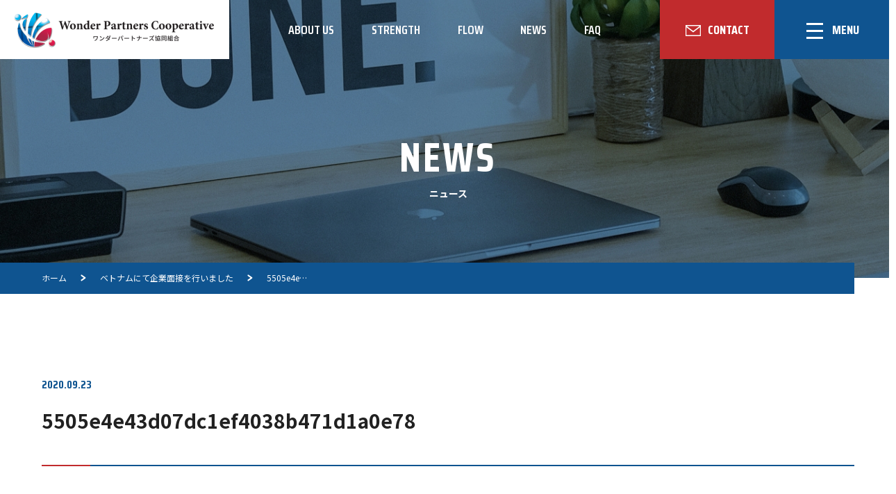

--- FILE ---
content_type: text/html; charset=UTF-8
request_url: https://wonder-partners.jp/cp_news/%E3%83%99%E3%83%88%E3%83%8A%E3%83%A0%E3%81%AB%E3%81%A6%E4%BC%81%E6%A5%AD%E9%9D%A2%E6%8E%A5%E3%82%92%E8%A1%8C%E3%81%84%E3%81%BE%E3%81%97%E3%81%9F/5505e4e43d07dc1ef4038b471d1a0e78
body_size: 6075
content:
<!doctype html>
<html lang="ja">
<head>
<meta charset="UTF-8">
<meta name="viewport" content="width=1280">
<link rel="shortcut icon" href="https://wonder-partners.jp/wp-content/themes/wonderpartners/data/img/common/favicon.ico">
<link href="//fonts.googleapis.com/css2?family=Noto+Serif+JP:wght@500&display=swap" rel="stylesheet">
<link href="//fonts.googleapis.com/css2?family=Saira+Condensed:wght@100;200;300;400;500;600;700;800;900&display=swap" rel="stylesheet">
<link href="//fonts.googleapis.com/css?family=Noto+Sans+JP:400,500,700&display=swap&subset=japanese" rel="stylesheet">
<link rel="stylesheet"  href="https://wonder-partners.jp/wp-content/themes/wonderpartners/style.css"/>
<link rel="stylesheet"  href="https://wonder-partners.jp/wp-content/themes/wonderpartners/lower-style.css"/>
<link href="https://unpkg.com/aos@2.3.1/dist/aos.css" rel="stylesheet">
<script src="//ajax.googleapis.com/ajax/libs/jquery/1.11.0/jquery.min.js"></script>
<script src="https://unpkg.com/aos@2.3.1/dist/aos.js"></script>
<script src="https://wonder-partners.jp/wp-content/themes/wonderpartners/data/js/fitie.js"></script>
<script src="https://wonder-partners.jp/wp-content/themes/wonderpartners/data/js/script.js"></script>


		<!-- All in One SEO 4.9.3 - aioseo.com -->
		<title>5505e4e43d07dc1ef4038b471d1a0e78 | ワンダーパートナーズ協同組合</title>
	<meta name="robots" content="max-image-preview:large" />
	<meta name="author" content="wonder_admin"/>
	<link rel="canonical" href="https://wonder-partners.jp/cp_news/%e3%83%99%e3%83%88%e3%83%8a%e3%83%a0%e3%81%ab%e3%81%a6%e4%bc%81%e6%a5%ad%e9%9d%a2%e6%8e%a5%e3%82%92%e8%a1%8c%e3%81%84%e3%81%be%e3%81%97%e3%81%9f/5505e4e43d07dc1ef4038b471d1a0e78" />
	<meta name="generator" content="All in One SEO (AIOSEO) 4.9.3" />
		<meta property="og:locale" content="ja_JP" />
		<meta property="og:site_name" content="ワンダーパートナーズ協同組合" />
		<meta property="og:type" content="article" />
		<meta property="og:title" content="5505e4e43d07dc1ef4038b471d1a0e78 | ワンダーパートナーズ協同組合" />
		<meta property="og:url" content="https://wonder-partners.jp/cp_news/%e3%83%99%e3%83%88%e3%83%8a%e3%83%a0%e3%81%ab%e3%81%a6%e4%bc%81%e6%a5%ad%e9%9d%a2%e6%8e%a5%e3%82%92%e8%a1%8c%e3%81%84%e3%81%be%e3%81%97%e3%81%9f/5505e4e43d07dc1ef4038b471d1a0e78" />
		<meta property="article:published_time" content="2020-09-23T01:26:19+00:00" />
		<meta property="article:modified_time" content="2020-09-23T01:26:19+00:00" />
		<meta name="twitter:card" content="summary" />
		<meta name="twitter:title" content="5505e4e43d07dc1ef4038b471d1a0e78 | ワンダーパートナーズ協同組合" />
		<script type="application/ld+json" class="aioseo-schema">
			{"@context":"https:\/\/schema.org","@graph":[{"@type":"BreadcrumbList","@id":"https:\/\/wonder-partners.jp\/cp_news\/%e3%83%99%e3%83%88%e3%83%8a%e3%83%a0%e3%81%ab%e3%81%a6%e4%bc%81%e6%a5%ad%e9%9d%a2%e6%8e%a5%e3%82%92%e8%a1%8c%e3%81%84%e3%81%be%e3%81%97%e3%81%9f\/5505e4e43d07dc1ef4038b471d1a0e78#breadcrumblist","itemListElement":[{"@type":"ListItem","@id":"https:\/\/wonder-partners.jp#listItem","position":1,"name":"Home","item":"https:\/\/wonder-partners.jp","nextItem":{"@type":"ListItem","@id":"https:\/\/wonder-partners.jp\/cp_news\/%e3%83%99%e3%83%88%e3%83%8a%e3%83%a0%e3%81%ab%e3%81%a6%e4%bc%81%e6%a5%ad%e9%9d%a2%e6%8e%a5%e3%82%92%e8%a1%8c%e3%81%84%e3%81%be%e3%81%97%e3%81%9f\/5505e4e43d07dc1ef4038b471d1a0e78#listItem","name":"5505e4e43d07dc1ef4038b471d1a0e78"}},{"@type":"ListItem","@id":"https:\/\/wonder-partners.jp\/cp_news\/%e3%83%99%e3%83%88%e3%83%8a%e3%83%a0%e3%81%ab%e3%81%a6%e4%bc%81%e6%a5%ad%e9%9d%a2%e6%8e%a5%e3%82%92%e8%a1%8c%e3%81%84%e3%81%be%e3%81%97%e3%81%9f\/5505e4e43d07dc1ef4038b471d1a0e78#listItem","position":2,"name":"5505e4e43d07dc1ef4038b471d1a0e78","previousItem":{"@type":"ListItem","@id":"https:\/\/wonder-partners.jp#listItem","name":"Home"}}]},{"@type":"ItemPage","@id":"https:\/\/wonder-partners.jp\/cp_news\/%e3%83%99%e3%83%88%e3%83%8a%e3%83%a0%e3%81%ab%e3%81%a6%e4%bc%81%e6%a5%ad%e9%9d%a2%e6%8e%a5%e3%82%92%e8%a1%8c%e3%81%84%e3%81%be%e3%81%97%e3%81%9f\/5505e4e43d07dc1ef4038b471d1a0e78#itempage","url":"https:\/\/wonder-partners.jp\/cp_news\/%e3%83%99%e3%83%88%e3%83%8a%e3%83%a0%e3%81%ab%e3%81%a6%e4%bc%81%e6%a5%ad%e9%9d%a2%e6%8e%a5%e3%82%92%e8%a1%8c%e3%81%84%e3%81%be%e3%81%97%e3%81%9f\/5505e4e43d07dc1ef4038b471d1a0e78","name":"5505e4e43d07dc1ef4038b471d1a0e78 | \u30ef\u30f3\u30c0\u30fc\u30d1\u30fc\u30c8\u30ca\u30fc\u30ba\u5354\u540c\u7d44\u5408","inLanguage":"ja","isPartOf":{"@id":"https:\/\/wonder-partners.jp\/#website"},"breadcrumb":{"@id":"https:\/\/wonder-partners.jp\/cp_news\/%e3%83%99%e3%83%88%e3%83%8a%e3%83%a0%e3%81%ab%e3%81%a6%e4%bc%81%e6%a5%ad%e9%9d%a2%e6%8e%a5%e3%82%92%e8%a1%8c%e3%81%84%e3%81%be%e3%81%97%e3%81%9f\/5505e4e43d07dc1ef4038b471d1a0e78#breadcrumblist"},"author":{"@id":"https:\/\/wonder-partners.jp\/author\/wonder_admin#author"},"creator":{"@id":"https:\/\/wonder-partners.jp\/author\/wonder_admin#author"},"datePublished":"2020-09-23T10:26:19+09:00","dateModified":"2020-09-23T10:26:19+09:00"},{"@type":"Organization","@id":"https:\/\/wonder-partners.jp\/#organization","name":"\u30ef\u30f3\u30c0\u30fc\u30d1\u30fc\u30c8\u30ca\u30fc\u30ba\u5354\u540c\u7d44\u5408","description":"\u4e16\u754c\u3068\u65e5\u672c\u3092\u7e4b\u3050\u67b6\u3051\u6a4b\u306b","url":"https:\/\/wonder-partners.jp\/"},{"@type":"Person","@id":"https:\/\/wonder-partners.jp\/author\/wonder_admin#author","url":"https:\/\/wonder-partners.jp\/author\/wonder_admin","name":"wonder_admin","image":{"@type":"ImageObject","@id":"https:\/\/wonder-partners.jp\/cp_news\/%e3%83%99%e3%83%88%e3%83%8a%e3%83%a0%e3%81%ab%e3%81%a6%e4%bc%81%e6%a5%ad%e9%9d%a2%e6%8e%a5%e3%82%92%e8%a1%8c%e3%81%84%e3%81%be%e3%81%97%e3%81%9f\/5505e4e43d07dc1ef4038b471d1a0e78#authorImage","url":"https:\/\/secure.gravatar.com\/avatar\/238284e724c01b074153ed582fcd7ef5?s=96&d=mm&r=g","width":96,"height":96,"caption":"wonder_admin"}},{"@type":"WebSite","@id":"https:\/\/wonder-partners.jp\/#website","url":"https:\/\/wonder-partners.jp\/","name":"\u30ef\u30f3\u30c0\u30fc\u30d1\u30fc\u30c8\u30ca\u30fc\u30ba\u5354\u540c\u7d44\u5408","description":"\u4e16\u754c\u3068\u65e5\u672c\u3092\u7e4b\u3050\u67b6\u3051\u6a4b\u306b","inLanguage":"ja","publisher":{"@id":"https:\/\/wonder-partners.jp\/#organization"}}]}
		</script>
		<!-- All in One SEO -->

<link rel='dns-prefetch' href='//s.w.org' />
<link rel="alternate" type="application/rss+xml" title="ワンダーパートナーズ協同組合 &raquo; 5505e4e43d07dc1ef4038b471d1a0e78 のコメントのフィード" href="https://wonder-partners.jp/cp_news/%e3%83%99%e3%83%88%e3%83%8a%e3%83%a0%e3%81%ab%e3%81%a6%e4%bc%81%e6%a5%ad%e9%9d%a2%e6%8e%a5%e3%82%92%e8%a1%8c%e3%81%84%e3%81%be%e3%81%97%e3%81%9f/5505e4e43d07dc1ef4038b471d1a0e78/feed" />
		<script >
			window._wpemojiSettings = {"baseUrl":"https:\/\/s.w.org\/images\/core\/emoji\/13.1.0\/72x72\/","ext":".png","svgUrl":"https:\/\/s.w.org\/images\/core\/emoji\/13.1.0\/svg\/","svgExt":".svg","source":{"concatemoji":"https:\/\/wonder-partners.jp\/wp-includes\/js\/wp-emoji-release.min.js?ver=5.8.12"}};
			!function(e,a,t){var n,r,o,i=a.createElement("canvas"),p=i.getContext&&i.getContext("2d");function s(e,t){var a=String.fromCharCode;p.clearRect(0,0,i.width,i.height),p.fillText(a.apply(this,e),0,0);e=i.toDataURL();return p.clearRect(0,0,i.width,i.height),p.fillText(a.apply(this,t),0,0),e===i.toDataURL()}function c(e){var t=a.createElement("script");t.src=e,t.defer=t.,a.getElementsByTagName("head")[0].appendChild(t)}for(o=Array("flag","emoji"),t.supports={everything:!0,everythingExceptFlag:!0},r=0;r<o.length;r++)t.supports[o[r]]=function(e){if(!p||!p.fillText)return!1;switch(p.textBaseline="top",p.font="600 32px Arial",e){case"flag":return s([127987,65039,8205,9895,65039],[127987,65039,8203,9895,65039])?!1:!s([55356,56826,55356,56819],[55356,56826,8203,55356,56819])&&!s([55356,57332,56128,56423,56128,56418,56128,56421,56128,56430,56128,56423,56128,56447],[55356,57332,8203,56128,56423,8203,56128,56418,8203,56128,56421,8203,56128,56430,8203,56128,56423,8203,56128,56447]);case"emoji":return!s([10084,65039,8205,55357,56613],[10084,65039,8203,55357,56613])}return!1}(o[r]),t.supports.everything=t.supports.everything&&t.supports[o[r]],"flag"!==o[r]&&(t.supports.everythingExceptFlag=t.supports.everythingExceptFlag&&t.supports[o[r]]);t.supports.everythingExceptFlag=t.supports.everythingExceptFlag&&!t.supports.flag,t.DOMReady=!1,t.readyCallback=function(){t.DOMReady=!0},t.supports.everything||(n=function(){t.readyCallback()},a.addEventListener?(a.addEventListener("DOMContentLoaded",n,!1),e.addEventListener("load",n,!1)):(e.attachEvent("onload",n),a.attachEvent("onreadystatechange",function(){"complete"===a.readyState&&t.readyCallback()})),(n=t.source||{}).concatemoji?c(n.concatemoji):n.wpemoji&&n.twemoji&&(c(n.twemoji),c(n.wpemoji)))}(window,document,window._wpemojiSettings);
		</script>
		<style >
img.wp-smiley,
img.emoji {
	display: inline !important;
	border: none !important;
	box-shadow: none !important;
	height: 1em !important;
	width: 1em !important;
	margin: 0 .07em !important;
	vertical-align: -0.1em !important;
	background: none !important;
	padding: 0 !important;
}
</style>
	<link rel='stylesheet' id='wp-block-library-css'  href='https://wonder-partners.jp/wp-includes/css/dist/block-library/style.min.css?ver=5.8.12'  media='all' />
<link rel='stylesheet' id='aioseo/css/src/vue/standalone/blocks/table-of-contents/global.scss-css'  href='https://wonder-partners.jp/wp-content/plugins/all-in-one-seo-pack/dist/Lite/assets/css/table-of-contents/global.e90f6d47.css?ver=4.9.3'  media='all' />
<link rel='stylesheet' id='contact-form-7-css'  href='https://wonder-partners.jp/wp-content/plugins/contact-form-7/includes/css/styles.css?ver=5.5.6.1'  media='all' />
<link rel='stylesheet' id='contact-form-7-confirm-css'  href='https://wonder-partners.jp/wp-content/plugins/contact-form-7-add-confirm/includes/css/styles.css?ver=5.1'  media='all' />
<link rel='stylesheet' id='wp-pagenavi-css'  href='https://wonder-partners.jp/wp-content/plugins/wp-pagenavi/pagenavi-css.css?ver=2.70'  media='all' />
<script  src='https://wonder-partners.jp/wp-includes/js/jquery/jquery.min.js?ver=3.6.0' id='jquery-core-js'></script>
<script  src='https://wonder-partners.jp/wp-includes/js/jquery/jquery-migrate.min.js?ver=3.3.2' id='jquery-migrate-js'></script>
<link rel="https://api.w.org/" href="https://wonder-partners.jp/wp-json/" /><link rel="alternate" type="application/json" href="https://wonder-partners.jp/wp-json/wp/v2/media/127" /><link rel="EditURI" type="application/rsd+xml" title="RSD" href="https://wonder-partners.jp/xmlrpc.php?rsd" />
<link rel="wlwmanifest" type="application/wlwmanifest+xml" href="https://wonder-partners.jp/wp-includes/wlwmanifest.xml" /> 
<meta name="generator" content="WordPress 5.8.12" />
<link rel='shortlink' href='https://wonder-partners.jp/?p=127' />
<link rel="alternate" type="application/json+oembed" href="https://wonder-partners.jp/wp-json/oembed/1.0/embed?url=https%3A%2F%2Fwonder-partners.jp%2Fcp_news%2F%25e3%2583%2599%25e3%2583%2588%25e3%2583%258a%25e3%2583%25a0%25e3%2581%25ab%25e3%2581%25a6%25e4%25bc%2581%25e6%25a5%25ad%25e9%259d%25a2%25e6%258e%25a5%25e3%2582%2592%25e8%25a1%258c%25e3%2581%2584%25e3%2581%25be%25e3%2581%2597%25e3%2581%259f%2F5505e4e43d07dc1ef4038b471d1a0e78" />
<link rel="alternate" type="text/xml+oembed" href="https://wonder-partners.jp/wp-json/oembed/1.0/embed?url=https%3A%2F%2Fwonder-partners.jp%2Fcp_news%2F%25e3%2583%2599%25e3%2583%2588%25e3%2583%258a%25e3%2583%25a0%25e3%2581%25ab%25e3%2581%25a6%25e4%25bc%2581%25e6%25a5%25ad%25e9%259d%25a2%25e6%258e%25a5%25e3%2582%2592%25e8%25a1%258c%25e3%2581%2584%25e3%2581%25be%25e3%2581%2597%25e3%2581%259f%2F5505e4e43d07dc1ef4038b471d1a0e78&#038;format=xml" />
</head>
<body data-rsssl=1 >
<div id="wrap" class="p-%e3%83%99%e3%83%88%e3%83%8a%e3%83%a0%e3%81%ab%e3%81%a6%e4%bc%81%e6%a5%ad%e9%9d%a2%e6%8e%a5%e3%82%92%e8%a1%8c%e3%81%84%e3%81%be%e3%81%97%e3%81%9f-5505e4e43d07dc1ef4038b471d1a0e78">
    <header class="l-header block">
        <div class="l-header__inner">
                        <p class="l-header__logo"><a href="https://wonder-partners.jp/" class="l-header__logo__anchor">
				    <img src="https://wonder-partners.jp/wp-content/themes/wonderpartners/data/img/common/logo-header@2x.png" alt="ワンダーパートナーズ協同組合">
            </a></p>
            
            <ul class="l-header__menu">
                <li><a href="https://wonder-partners.jp/about-us/">ABOUT US</a></li>
                <li><a href="https://wonder-partners.jp/strength/">STRENGTH</a></li>
                <li><a href="https://wonder-partners.jp/flow/">FLOW</a></li>
                <li><a href="https://wonder-partners.jp/news/">NEWS</a></li>
                <li><a href="https://wonder-partners.jp/faq/">FAQ</a></li>
            </ul>
            <div class="l-header__navs">
                <a class="l-hd-btn01 u-font-saira u-font-weight-bold" href="https://wonder-partners.jp/contact/"><span>CONTACT</span></a>
                <p class="l-header__trigger l-hd-btn02">
                    <button class="l-header__trigger__button">
                        <span class="l-header__trigger__line"></span>
                        <span class="l-header__trigger__line"></span>
                        <span class="l-header__trigger__line"></span>
                    </button>
                    <span class="l-header__trigger__txt u-font-saira u-font-weight-bold">MENU</span>
                </p>
            </div>
        </div>
    </header>
    <nav class="l-nav block">
        <div class="l-nav__in">
            <div class="l-nav__modal-layout">
                <ul class="l-nav__content">
                    <li class="l-nav__menu"><a href="https://wonder-partners.jp/" class="l-nav__menu__anchor">HOME<span>ホーム</span></a></li>
                    <li class="l-nav__menu"><a href="https://wonder-partners.jp/about-us" class="l-nav__menu__anchor">ABOUT US<span>私たちについて</span></a></li>
                    <li class="l-nav__menu"><a href="https://wonder-partners.jp/strength" class="l-nav__menu__anchor">STRENGTH<span>私たちの強み</span></a></li>
                    <li class="l-nav__menu"><a href="https://wonder-partners.jp/flow" class="l-nav__menu__anchor">FLOW<span>受け入れの流れ</span></a></li>
                    <li class="l-nav__menu"><a href="https://wonder-partners.jp/opinions" class="l-nav__menu__anchor">OPINIONS<span>実習生の声</span></a></li>
                    <li class="l-nav__menu"><a href="https://wonder-partners.jp/national-character" class="l-nav__menu__anchor">NATIONAL <br class="u-sp-only">CHARACTER<span>国別の特徴</span></a></li>
                    <li class="l-nav__menu"><a href="https://wonder-partners.jp/job-type" class="l-nav__menu__anchor">JOB TYPE<span>職種別案内</span></a></li>
                    <li class="l-nav__menu"><a href="https://wonder-partners.jp/nozaki-style" class="l-nav__menu__anchor">NOZAKI STYLE<span>のざき式</span></a></li>
                </ul>
            </div>

            <div class="l-nav__modal-layout">
                <div class="l-nav__modal-contact">

                    <a href="tel:0567967331" class="l-nav__modal-contact__in u-anchor-tel">
                        <p class="l-nav__modal-contact__ttl">お電話でのお問い合わせ</p>
                        <p class="l-nav__modal-contact__tell"><span class="l-nav__modal-contact__tell__small">TEL : </span>0567-96-7331</p>
                        <p class="l-nav__modal-contact__time">〈受付時間〉平日8:30 - 17:30</p>
                    </a>
                    <a href="https://wonder-partners.jp/contact/" class="l-nav__modal-contact__btn">お問い合わせフォーム</a>
                </div>
                <ul class="l-nav__s-menu">
                    <li><a href="https://wonder-partners.jp/news">ニュース</a></li>
                    <li><a href="https://wonder-partners.jp/faq">よくあるご質問</a></li>
                    <li><a href="https://wonder-partners.jp/privacy-policy">プライバシーポリシー</a></li>
                </ul>

            </div>

        </div>
    </nav>
<div class="c-pagebg l-news__main" id="main_news">
    <div class="u-layout">
        <h1 class="l-main__title">
            <span class="l-main__title__text">NEWS</span>
            <small class="l-main__title__small">ニュース</small>
        </h1>
    </div>
</div>
<main id="content" class="l-main">
    <div class="c-topic-path">
    <ol itemscope itemtype="https://schema.org/BreadcrumbList" class="c-topic-path__list">
        <li itemprop="itemListElement" itemscope itemtype="https://schema.org/ListItem" class="c-topic-path__item">
            <a itemprop="item" href="https://wonder-partners.jp" class="c-topic-path__anchor">
                <span itemprop="name" class="c-topic-path__label">ホーム</span>
            </a>
        </li>

                <li itemprop="itemListElement" itemscope itemtype="https://schema.org/ListItem" class="c-topic-path__item">
            <a itemprop="item" href="https://wonder-partners.jp/cp_news/%e3%83%99%e3%83%88%e3%83%8a%e3%83%a0%e3%81%ab%e3%81%a6%e4%bc%81%e6%a5%ad%e9%9d%a2%e6%8e%a5%e3%82%92%e8%a1%8c%e3%81%84%e3%81%be%e3%81%97%e3%81%9f" class="c-topic-path__anchor">
                <span itemprop="name" class="c-topic-path__label">ベトナムにて企業面接を行いました</span>
            </a>
        </li>
        
        <li itemprop="itemListElement" itemscope itemtype="https://schema.org/ListItem" class="c-topic-path__item">
            <a itemprop="item" href="" class="c-topic-path__anchor">
                <span itemprop="name" class="c-topic-path__label">5505e4e…</span>
            </a>
        </li>
    </ol>
</div>
    <div class="p-single">
                <div class="l-inner">
            <section class="p-single__post">
                <span class="p-single__post__date u-font-saira">2020.09.23</span>
                <h2 class="p-single__post__ttl">5505e4e43d07dc1ef4038b471d1a0e78</h2>
                <div class="p-single__post__content"><p class="attachment"><a href='https://wonder-partners.jp/wp-content/uploads/2020/09/5505e4e43d07dc1ef4038b471d1a0e78.jpg'><img width="300" height="225" src="https://wonder-partners.jp/wp-content/uploads/2020/09/5505e4e43d07dc1ef4038b471d1a0e78-300x225.jpg" class="attachment-medium size-medium" alt="" loading="lazy" srcset="https://wonder-partners.jp/wp-content/uploads/2020/09/5505e4e43d07dc1ef4038b471d1a0e78-300x225.jpg 300w, https://wonder-partners.jp/wp-content/uploads/2020/09/5505e4e43d07dc1ef4038b471d1a0e78-1024x768.jpg 1024w, https://wonder-partners.jp/wp-content/uploads/2020/09/5505e4e43d07dc1ef4038b471d1a0e78-768x576.jpg 768w, https://wonder-partners.jp/wp-content/uploads/2020/09/5505e4e43d07dc1ef4038b471d1a0e78.jpg 1478w" sizes="(max-width: 300px) 100vw, 300px" /></a></p>
</div>
            </section>
                        <nav class="c-pagenav">
                <a href="https://wonder-partners.jp/cp_news/%e3%83%99%e3%83%88%e3%83%8a%e3%83%a0%e3%81%ab%e3%81%a6%e4%bc%81%e6%a5%ad%e9%9d%a2%e6%8e%a5%e3%82%92%e8%a1%8c%e3%81%84%e3%81%be%e3%81%97%e3%81%9f" rel="prev">PREV</a>                <a href="https://wonder-partners.jp/news" class="is-list-link"><span>BACK TO LIST</span></a>
                            </nav>
        </div>
    </div>
</main>


    <div class="c-contactfooter">

            <div class="c-contactfooter__in">
                <p class="c-contactfooter__ttl u-font-saira">CONTACT <span class="u-font-sans">海外技能実習生に関してのお悩み・ご相談など、お気軽にご連絡ください。</span></p>

                <div class="c-contactfooter__con">
                <a href="tel:0567-96-7331" class="u-anchor-tel">

                    <div class="c-contactfooter-txt">
                        <p class="c-contactfooter-txt__ttl ">お電話でのお問い合わせ</p>
                        <p class="c-contactfooter-txt__tell"><span>TEL : </span>0567-94-7880</p>
                        <p class="c-contactfooter-txt__time ">〈受付時間〉平日8:30 - 17:30</p>
                    </div>
        </a>
                    <a href="https://wonder-partners.jp/contact" class="c-contactfooter__btn">お問い合わせフォームはこちら</a>
                </div>
            </div>
    </div>
    <footer class="l-footer">
        <!-- <p class="l-footer__pagetop"><a class="l-footer__pagetop__button" href="#">ページトップ</a></p> -->

        <div class="l-footer__inner">
            <div class="l-footer__content l-inner">
                <div class="l-footer__info">
                    <h2 class="l-footer__info__head"><a class="l-footer__info__button" href="https://wonder-partners.jp/"><img src="https://wonder-partners.jp/wp-content/themes/wonderpartners/data/img/common/logo@2x.png" alt="ワンダーパートナーズ協同組合"></a></h2>
                    <p class="l-footer__info__ttl">
                        ワンダーパートナーズ協同組合<br>
                    </p>
                    <p class="l-footer__info__txt">
                        〒497-0031 <br class="u-sp-only">愛知県海部郡蟹江町須成西3-69-1<br>
                        TEL: <span class="tel_link">0567-94-7880</span>
                    </p>
                </div>
                <div class="l-footer__sitemap u-pc-flex u-pc-flex-justify-space-between pc">
                    <ul class="l-footer__sitemap__col">
                        <li class="l-footer__sitemap__menu"><a href="https://wonder-partners.jp/" class="l-footer__sitemap__anchor">ホーム</a></li>
                        <li class="l-footer__sitemap__menu"><a href="https://wonder-partners.jp/about-us" class="l-footer__sitemap__anchor">私たちについて</a></li>
                        <li class="l-footer__sitemap__menu"><a href="https://wonder-partners.jp/strength" class="l-footer__sitemap__anchor">私たちの強み</a></li>
                        <li class="l-footer__sitemap__menu"><a href="https://wonder-partners.jp/flow" class="l-footer__sitemap__anchor">受け入れの流れ</a></li>
                    </ul>
                    <ul class="l-footer__sitemap__col">
                        <li class="l-footer__sitemap__menu"><a href="https://wonder-partners.jp/opinions" class="l-footer__sitemap__anchor">実習生の声</a></li>
                        <li class="l-footer__sitemap__menu"><a href="https://wonder-partners.jp/national-character" class="l-footer__sitemap__anchor">国別特徴</a></li>
                        <li class="l-footer__sitemap__menu"><a href="https://wonder-partners.jp/job-type" class="l-footer__sitemap__anchor">職種別案内</a></li>
                        <li class="l-footer__sitemap__menu"><a href="https://wonder-partners.jp/nozaki-style" class="l-footer__sitemap__anchor">のざき式</a></li>
                    </ul>
                    <ul class="l-footer__sitemap__col">
                        <li class="l-footer__sitemap__menu"><a href="https://wonder-partners.jp/news" class="l-footer__sitemap__anchor">ニュース</a></li>
                        <li class="l-footer__sitemap__menu"><a href="https://wonder-partners.jp/faq" class="l-footer__sitemap__anchor">よくある質問</a></li>
                        <!--<li class="l-footer__sitemap__menu"><a href="https://wonder-partners.jp/" class="l-footer__sitemap__anchor">採用情報</a></li>-->
                        <li class="l-footer__sitemap__menu"><a href="https://wonder-partners.jp/contact" class="l-footer__sitemap__anchor">お問い合わせ</a></li>
                    </ul>
                </div>
            </div>
        </div>
        <div class="l-footer__copyright">
            <div class="l-inner">
                <div class="l-footer__copyright__row u-flex u-flex-justify-space-between u-flex-align-center">
                    <a class="l-footer__copyright__privacy" href="https://wonder-partners.jp/privacy-policy">プライバシーポリシー</a>
                    <p class="l-footer__copyright__copy">© 2020 Wonder Partners</p>
                </div>
            </div>
        </div>
        <div class="l-footer__pagetop"><a class="l-footer__pagetop__anchor" href="#wrap"></a></div>
    </footer>
</div><!-- / #wrap -->
<script>
document.addEventListener( 'wpcf7mailsent', function( event ) {
    location = 'thanks/';
}, false );
</script><script  src='https://wonder-partners.jp/wp-includes/js/dist/vendor/regenerator-runtime.min.js?ver=0.13.7' id='regenerator-runtime-js'></script>
<script  src='https://wonder-partners.jp/wp-includes/js/dist/vendor/wp-polyfill.min.js?ver=3.15.0' id='wp-polyfill-js'></script>
<script  id='contact-form-7-js-extra'>
/* <![CDATA[ */
var wpcf7 = {"api":{"root":"https:\/\/wonder-partners.jp\/wp-json\/","namespace":"contact-form-7\/v1"}};
/* ]]> */
</script>
<script  src='https://wonder-partners.jp/wp-content/plugins/contact-form-7/includes/js/index.js?ver=5.5.6.1' id='contact-form-7-js'></script>
<script  src='https://wonder-partners.jp/wp-includes/js/jquery/jquery.form.min.js?ver=4.3.0' id='jquery-form-js'></script>
<script  src='https://wonder-partners.jp/wp-content/plugins/contact-form-7-add-confirm/includes/js/scripts.js?ver=5.1' id='contact-form-7-confirm-js'></script>
<script  src='https://wonder-partners.jp/wp-includes/js/wp-embed.min.js?ver=5.8.12' id='wp-embed-js'></script>
</body>
</html>


--- FILE ---
content_type: text/css
request_url: https://wonder-partners.jp/wp-content/themes/wonderpartners/data/css/style.css
body_size: 27874
content:
@charset "UTF-8";
/**
 * Foundation
 */
/* Document
 * ========================================================================== */
/**
 * Add border box sizing in all browsers (opinionated).
 */
*,
::before,
::after {
  box-sizing: border-box;
}

/**
 * 1. Add text decoration inheritance in all browsers (opinionated).
 * 2. Add vertical alignment inheritance in all browsers (opinionated).
 */
::before,
::after {
  text-decoration: inherit;
  /* 1 */
  vertical-align: inherit;
  /* 2 */
}

/**
 * 1. Use the default cursor in all browsers (opinionated).
 * 2. Change the line height in all browsers (opinionated).
 * 3. Use a 4-space tab width in all browsers (opinionated).
 * 4. Remove the grey highlight on links in iOS (opinionated).
 * 5. Prevent adjustments of font size after orientation changes in
 *    IE on Windows Phone and in iOS.
 * 6. Breaks words to prevent overflow in all browsers (opinionated).
 */
html {
  cursor: default;
  /* 1 */
  line-height: 1.5;
  /* 2 */
  -moz-tab-size: 4;
  /* 3 */
  tab-size: 4;
  /* 3 */
  -webkit-tap-highlight-color: transparent;
  -ms-text-size-adjust: 100%;
  /* 5 */
  -webkit-text-size-adjust: 100%;
  /* 5 */
  word-break: break-word;
  /* 6 */
}

/* Sections
 * ========================================================================== */
/**
 * Remove the margin in all browsers (opinionated).
 */
body {
  margin: 0;
}

/**
 * Correct the font size and margin on `h1` elements within `section` and
 * `article` contexts in Chrome, Edge, Firefox, and Safari.
 */
h1 {
  font-size: 2em;
  margin: 0.67em 0;
}

/* Grouping content
 * ========================================================================== */
/**
 * Remove the margin on nested lists in Chrome, Edge, IE, and Safari.
 */
dl dl,
dl ol,
dl ul,
ol dl,
ul dl {
  margin: 0;
}

/**
 * Remove the margin on nested lists in Edge 18- and IE.
 */
ol ol,
ol ul,
ul ol,
ul ul {
  margin: 0;
}

/**
 * 1. Add the correct sizing in Firefox.
 * 2. Show the overflow in Edge 18- and IE.
 */
hr {
  height: 0;
  /* 1 */
  overflow: visible;
  /* 2 */
}

/**
 * Add the correct display in IE.
 */
main {
  display: block;
}

/**
 * Remove the list style on navigation lists in all browsers (opinionated).
 */
nav ol,
nav ul {
  list-style: none;
  padding: 0;
}

/**
 * 1. Correct the inheritance and scaling of font size in all browsers.
 * 2. Correct the odd `em` font sizing in all browsers.
 */
pre {
  font-family: monospace, monospace;
  /* 1 */
  font-size: 1em;
  /* 2 */
}

/* Text-level semantics
 * ========================================================================== */
/**
 * Remove the gray background on active links in IE 10.
 */
a {
  background-color: transparent;
}

/**
 * Add the correct text decoration in Edge 18-, IE, and Safari.
 */
abbr[title] {
  text-decoration: underline;
  text-decoration: underline dotted;
}

/**
 * Add the correct font weight in Chrome, Edge, and Safari.
 */
b,
strong {
  font-weight: bolder;
}

/**
 * 1. Correct the inheritance and scaling of font size in all browsers.
 * 2. Correct the odd `em` font sizing in all browsers.
 */
code,
kbd,
samp {
  font-family: monospace, monospace;
  /* 1 */
  font-size: 1em;
  /* 2 */
}

/**
 * Add the correct font size in all browsers.
 */
small {
  font-size: 80%;
}

/* Embedded content
 * ========================================================================== */
/*
 * Change the alignment on media elements in all browsers (opinionated).
 */
audio,
canvas,
iframe,
img,
svg,
video {
  vertical-align: middle;
}

/**
 * Add the correct display in IE 9-.
 */
audio,
video {
  display: inline-block;
}

/**
 * Add the correct display in iOS 4-7.
 */
audio:not([controls]) {
  display: none;
  height: 0;
}

/**
 * Remove the border on iframes in all browsers (opinionated).
 */
iframe {
  border-style: none;
}

/**
 * Remove the border on images within links in IE 10-.
 */
img {
  border-style: none;
}

/**
 * Change the fill color to match the text color in all browsers (opinionated).
 */
svg:not([fill]) {
  fill: currentColor;
}

/**
 * Hide the overflow in IE.
 */
svg:not(:root) {
  overflow: hidden;
}

/* Tabular data
 * ========================================================================== */
/**
 * Collapse border spacing in all browsers (opinionated).
 */
table {
  border-collapse: collapse;
}

/* Forms
 * ========================================================================== */
/**
 * Remove the margin on controls in Safari.
 */
button,
input,
select {
  margin: 0;
}

/**
 * 1. Show the overflow in IE.
 * 2. Remove the inheritance of text transform in Edge 18-, Firefox, and IE.
 */
button {
  overflow: visible;
  /* 1 */
  text-transform: none;
  /* 2 */
}

/**
 * Correct the inability to style buttons in iOS and Safari.
 */
button,
[type=button],
[type=reset],
[type=submit] {
  -webkit-appearance: button;
}

/**
 * 1. Change the inconsistent appearance in all browsers (opinionated).
 * 2. Correct the padding in Firefox.
 */
fieldset {
  border: 1px solid #a0a0a0;
  /* 1 */
  padding: 0.35em 0.75em 0.625em;
  /* 2 */
}

/**
 * Show the overflow in Edge 18- and IE.
 */
input {
  overflow: visible;
}

/**
 * 1. Correct the text wrapping in Edge 18- and IE.
 * 2. Correct the color inheritance from `fieldset` elements in IE.
 */
legend {
  color: inherit;
  /* 2 */
  display: table;
  /* 1 */
  max-width: 100%;
  /* 1 */
  white-space: normal;
  /* 1 */
}

/**
 * 1. Add the correct display in Edge 18- and IE.
 * 2. Add the correct vertical alignment in Chrome, Edge, and Firefox.
 */
progress {
  display: inline-block;
  /* 1 */
  vertical-align: baseline;
  /* 2 */
}

/**
 * Remove the inheritance of text transform in Firefox.
 */
select {
  text-transform: none;
}

/**
 * 1. Remove the margin in Firefox and Safari.
 * 2. Remove the default vertical scrollbar in IE.
 * 3. Change the resize direction in all browsers (opinionated).
 */
textarea {
  margin: 0;
  /* 1 */
  overflow: auto;
  /* 2 */
  resize: vertical;
  /* 3 */
}

/**
 * Remove the padding in IE 10-.
 */
[type=checkbox],
[type=radio] {
  padding: 0;
}

/**
 * 1. Correct the odd appearance in Chrome, Edge, and Safari.
 * 2. Correct the outline style in Safari.
 */
[type=search] {
  -webkit-appearance: textfield;
  /* 1 */
  outline-offset: -2px;
  /* 2 */
}

/**
 * Correct the cursor style of increment and decrement buttons in Safari.
 */
::-webkit-inner-spin-button,
::-webkit-outer-spin-button {
  height: auto;
}

/**
 * Correct the text style of placeholders in Chrome, Edge, and Safari.
 */
::-webkit-input-placeholder {
  color: inherit;
  opacity: 0.54;
}

/**
 * Remove the inner padding in Chrome, Edge, and Safari on macOS.
 */
::-webkit-search-decoration {
  -webkit-appearance: none;
}

/**
 * 1. Correct the inability to style upload buttons in iOS and Safari.
 * 2. Change font properties to `inherit` in Safari.
 */
::-webkit-file-upload-button {
  -webkit-appearance: button;
  /* 1 */
  font: inherit;
  /* 2 */
}

/**
 * Remove the inner border and padding of focus outlines in Firefox.
 */
::-moz-focus-inner {
  border-style: none;
  padding: 0;
}

/**
 * Restore the focus outline styles unset by the previous rule in Firefox.
 */
:-moz-focusring {
  outline: 1px dotted ButtonText;
}

/**
 * Remove the additional :invalid styles in Firefox.
 */
:-moz-ui-invalid {
  box-shadow: none;
}

/* Interactive
 * ========================================================================== */
/*
 * Add the correct display in Edge 18- and IE.
 */
details {
  display: block;
}

/*
 * Add the correct styles in Edge 18-, IE, and Safari.
 */
dialog {
  background-color: white;
  border: solid;
  color: black;
  display: block;
  height: -moz-fit-content;
  height: -webkit-fit-content;
  height: fit-content;
  left: 0;
  margin: auto;
  padding: 1em;
  position: absolute;
  right: 0;
  width: -moz-fit-content;
  width: -webkit-fit-content;
  width: fit-content;
}

dialog:not([open]) {
  display: none;
}

/*
 * Add the correct display in all browsers.
 */
summary {
  display: list-item;
}

/* Scripting
 * ========================================================================== */
/**
 * Add the correct display in IE 9-.
 */
canvas {
  display: inline-block;
}

/**
 * Add the correct display in IE.
 */
template {
  display: none;
}

/* User interaction
 * ========================================================================== */
/*
 * 1. Remove the tapping delay in IE 10.
 * 2. Remove the tapping delay on clickable elements
      in all browsers (opinionated).
 */
a,
area,
button,
input,
label,
select,
summary,
textarea,
[tabindex] {
  -ms-touch-action: manipulation;
  /* 1 */
  touch-action: manipulation;
  /* 2 */
}

/**
 * Add the correct display in IE 10-.
 */
[hidden] {
  display: none;
}

/* Accessibility
 * ========================================================================== */
/**
 * Change the cursor on busy elements in all browsers (opinionated).
 */
[aria-busy=true] {
  cursor: progress;
}

/*
 * Change the cursor on control elements in all browsers (opinionated).
 */
[aria-controls] {
  cursor: pointer;
}

/*
 * Change the cursor on disabled, not-editable, or otherwise
 * inoperable elements in all browsers (opinionated).
 */
[aria-disabled=true],
[disabled] {
  cursor: not-allowed;
}

/*
 * Change the display on visually hidden accessible elements
 * in all browsers (opinionated).
 */
[aria-hidden=false][hidden] {
  display: initial;
}

[aria-hidden=false][hidden]:not(:focus) {
  clip: rect(0, 0, 0, 0);
  position: absolute;
}

/* perfect-scrollbar v0.6.11 */
.ps-container {
  -ms-touch-action: none;
  touch-action: none;
  overflow: hidden !important;
  -ms-overflow-style: none;
}

@supports (-ms-overflow-style: none) {
  .ps-container {
    overflow: auto !important;
  }
}
@media screen and (-ms-high-contrast: active), (-ms-high-contrast: none) {
  .ps-container {
    overflow: auto !important;
  }
}
.ps-container.ps-active-x > .ps-scrollbar-x-rail, .ps-container.ps-active-y > .ps-scrollbar-y-rail {
  display: block;
  background-color: transparent;
}

.ps-container.ps-in-scrolling {
  pointer-events: none;
}

.ps-container.ps-in-scrolling.ps-x > .ps-scrollbar-x-rail {
  background-color: #eee;
  opacity: 0.9;
}

.ps-container.ps-in-scrolling.ps-x > .ps-scrollbar-x-rail > .ps-scrollbar-x {
  background-color: #999;
}

.ps-container.ps-in-scrolling.ps-y > .ps-scrollbar-y-rail {
  background-color: #eee;
  opacity: 0.9;
}

.ps-container.ps-in-scrolling.ps-y > .ps-scrollbar-y-rail > .ps-scrollbar-y {
  background-color: #999;
}

.ps-container > .ps-scrollbar-x-rail {
  display: none;
  position: absolute;
  -webkit-border-radius: 4px;
  -moz-border-radius: 4px;
  border-radius: 4px;
  opacity: 0;
  -webkit-transition: background-color 0.2s linear, opacity 0.2s linear;
  -moz-transition: background-color 0.2s linear, opacity 0.2s linear;
  -o-transition: background-color 0.2s linear, opacity 0.2s linear;
  transition: background-color 0.2s linear, opacity 0.2s linear;
  bottom: 3px;
  height: 8px;
}

.ps-container > .ps-scrollbar-x-rail > .ps-scrollbar-x {
  position: absolute;
  background-color: #aaa;
  -webkit-border-radius: 4px;
  -moz-border-radius: 4px;
  border-radius: 4px;
  -webkit-transition: background-color 0.2s linear;
  -moz-transition: background-color 0.2s linear;
  -o-transition: background-color 0.2s linear;
  transition: background-color 0.2s linear;
  bottom: 0;
  height: 8px;
}

.ps-container > .ps-scrollbar-y-rail {
  display: none;
  position: absolute;
  -webkit-border-radius: 4px;
  -moz-border-radius: 4px;
  border-radius: 4px;
  opacity: 0;
  -webkit-transition: background-color 0.2s linear, opacity 0.2s linear;
  -moz-transition: background-color 0.2s linear, opacity 0.2s linear;
  -o-transition: background-color 0.2s linear, opacity 0.2s linear;
  transition: background-color 0.2s linear, opacity 0.2s linear;
  right: 3px;
  width: 8px;
}

.ps-container > .ps-scrollbar-y-rail > .ps-scrollbar-y {
  position: absolute;
  background-color: #aaa;
  -webkit-border-radius: 4px;
  -moz-border-radius: 4px;
  border-radius: 4px;
  -webkit-transition: background-color 0.2s linear;
  -moz-transition: background-color 0.2s linear;
  -o-transition: background-color 0.2s linear;
  transition: background-color 0.2s linear;
  right: 0;
  width: 8px;
}

.ps-container:hover.ps-in-scrolling {
  pointer-events: none;
}

.ps-container:hover.ps-in-scrolling.ps-x > .ps-scrollbar-x-rail {
  background-color: #eee;
  opacity: 0.9;
}

.ps-container:hover.ps-in-scrolling.ps-x > .ps-scrollbar-x-rail > .ps-scrollbar-x {
  background-color: #999;
}

.ps-container:hover.ps-in-scrolling.ps-y > .ps-scrollbar-y-rail {
  background-color: #eee;
  opacity: 0.9;
}

.ps-container:hover.ps-in-scrolling.ps-y > .ps-scrollbar-y-rail > .ps-scrollbar-y {
  background-color: #999;
}

.ps-container:hover > .ps-scrollbar-x-rail, .ps-container:hover > .ps-scrollbar-y-rail {
  opacity: 0.6;
}

.ps-container:hover > .ps-scrollbar-x-rail:hover {
  background-color: #eee;
  opacity: 0.9;
}

.ps-container:hover > .ps-scrollbar-x-rail:hover > .ps-scrollbar-x {
  background-color: #999;
}

.ps-container:hover > .ps-scrollbar-y-rail:hover {
  background-color: #eee;
  opacity: 0.9;
}

.ps-container:hover > .ps-scrollbar-y-rail:hover > .ps-scrollbar-y {
  background-color: #999;
}

.vegas-content-scrollable, .vegas-overlay, .vegas-slide, .vegas-slide-inner, .vegas-timer {
  position: absolute;
  top: 0;
  left: 0;
  bottom: 0;
  right: 0;
  overflow: hidden;
  border: none;
  padding: 0;
  margin: 0;
}

.vegas-content-scrollable {
  position: relative;
  height: 100%;
  overflow: auto;
}

.vegas-overlay {
  opacity: 0.5;
  background: url(overlays/02.png) center center;
}

.vegas-timer {
  top: auto;
  bottom: 0;
  height: 2px;
}

.vegas-timer-progress {
  width: 0%;
  height: 100%;
  background: #fff;
  transition: width ease-out;
}

.vegas-timer-running .vegas-timer-progress {
  width: 100%;
}

.vegas-slide, .vegas-slide-inner {
  margin: 0;
  padding: 0;
  background: center center no-repeat;
  transform: translateZ(0);
  will-change: transform, opacity;
}

body .vegas-container {
  overflow: hidden !important;
  position: relative;
}

.vegas-video {
  min-width: 100%;
  min-height: 100%;
  width: auto;
  height: auto;
}

body.vegas-container {
  overflow: auto;
  position: static;
  z-index: -2;
}

body.vegas-container > .vegas-overlay, body.vegas-container > .vegas-slide, body.vegas-container > .vegas-timer {
  position: fixed;
  z-index: -1;
}

.vegas-transition-blur, .vegas-transition-blur2 {
  opacity: 0;
  -webkit-filter: blur(32px) brightness(1.01);
  filter: blur(32px) brightness(1.01);
}

.vegas-transition-blur-in, .vegas-transition-blur2-in {
  opacity: 1;
  -webkit-filter: blur(0) brightness(1.01);
  filter: blur(0) brightness(1.01);
}

.vegas-transition-blur2-out {
  opacity: 0;
}

.vegas-transition-burn, .vegas-transition-burn2 {
  opacity: 0;
  -webkit-filter: contrast(1000%) saturate(1000%);
  filter: contrast(1000%) saturate(1000%);
}

.vegas-transition-burn-in, .vegas-transition-burn2-in {
  opacity: 1;
  -webkit-filter: contrast(100%) saturate(100%);
  filter: contrast(100%) saturate(100%);
}

.vegas-transition-burn2-out {
  opacity: 0;
  -webkit-filter: contrast(1000%) saturate(1000%);
  filter: contrast(1000%) saturate(1000%);
}

.vegas-transition-fade, .vegas-transition-fade2 {
  opacity: 0;
}

.vegas-transition-fade-in, .vegas-transition-fade2-in {
  opacity: 1;
}

.vegas-transition-fade2-out {
  opacity: 0;
}

.vegas-transition-flash, .vegas-transition-flash2 {
  opacity: 0;
  -webkit-filter: brightness(25);
  filter: brightness(25);
}

.vegas-transition-flash-in, .vegas-transition-flash2-in {
  opacity: 1;
  -webkit-filter: brightness(1);
  filter: brightness(1);
}

.vegas-transition-flash2-out {
  opacity: 0;
  -webkit-filter: brightness(25);
  filter: brightness(25);
}

.vegas-transition-negative, .vegas-transition-negative2 {
  opacity: 0;
  -webkit-filter: invert(100%);
  filter: invert(100%);
}

.vegas-transition-negative-in, .vegas-transition-negative2-in {
  opacity: 1;
  -webkit-filter: invert(0);
  filter: invert(0);
}

.vegas-transition-negative2-out {
  opacity: 0;
  -webkit-filter: invert(100%);
  filter: invert(100%);
}

.vegas-transition-slideDown, .vegas-transition-slideDown2 {
  transform: translateY(-100%);
}

.vegas-transition-slideDown-in, .vegas-transition-slideDown2-in {
  transform: translateY(0);
}

.vegas-transition-slideDown2-out {
  transform: translateY(100%);
}

.vegas-transition-slideLeft, .vegas-transition-slideLeft2 {
  transform: translateX(100%);
}

.vegas-transition-slideLeft-in, .vegas-transition-slideLeft2-in {
  transform: translateX(0);
}

.vegas-transition-slideLeft2-out, .vegas-transition-slideRight, .vegas-transition-slideRight2 {
  transform: translateX(-100%);
}

.vegas-transition-slideRight-in, .vegas-transition-slideRight2-in {
  transform: translateX(0);
}

.vegas-transition-slideRight2-out {
  transform: translateX(100%);
}

.vegas-transition-slideUp, .vegas-transition-slideUp2 {
  transform: translateY(100%);
}

.vegas-transition-slideUp-in, .vegas-transition-slideUp2-in {
  transform: translateY(0);
}

.vegas-transition-slideUp2-out {
  transform: translateY(-100%);
}

.vegas-transition-swirlLeft, .vegas-transition-swirlLeft2 {
  transform: scale(2) rotate(35deg);
  opacity: 0;
}

.vegas-transition-swirlLeft-in, .vegas-transition-swirlLeft2-in {
  transform: scale(1) rotate(0);
  opacity: 1;
}

.vegas-transition-swirlLeft2-out, .vegas-transition-swirlRight, .vegas-transition-swirlRight2 {
  transform: scale(2) rotate(-35deg);
  opacity: 0;
}

.vegas-transition-swirlRight-in, .vegas-transition-swirlRight2-in {
  transform: scale(1) rotate(0);
  opacity: 1;
}

.vegas-transition-swirlRight2-out {
  transform: scale(2) rotate(35deg);
  opacity: 0;
}

.vegas-transition-zoomIn, .vegas-transition-zoomIn2 {
  transform: scale(0);
  opacity: 0;
}

.vegas-transition-zoomIn-in, .vegas-transition-zoomIn2-in {
  transform: scale(1);
  opacity: 1;
}

.vegas-transition-zoomIn2-out, .vegas-transition-zoomOut, .vegas-transition-zoomOut2 {
  transform: scale(2);
  opacity: 0;
}

.vegas-transition-zoomOut-in, .vegas-transition-zoomOut2-in {
  transform: scale(1);
  opacity: 1;
}

.vegas-transition-zoomOut2-out {
  transform: scale(0);
  opacity: 0;
}

.vegas-animation-kenburns {
  -webkit-animation: kenburns ease-out;
  animation: kenburns ease-out;
}

@-webkit-keyframes kenburns {
  0% {
    transform: scale(1.5);
  }
  100% {
    transform: scale(1);
  }
}
@keyframes kenburns {
  0% {
    transform: scale(1.5);
  }
  100% {
    transform: scale(1);
  }
}
.vegas-animation-kenburnsDownLeft {
  -webkit-animation: kenburnsDownLeft ease-out;
  animation: kenburnsDownLeft ease-out;
}

@-webkit-keyframes kenburnsDownLeft {
  0% {
    transform: scale(1.5) translate(10%, -10%);
  }
  100% {
    transform: scale(1) translate(0, 0);
  }
}
@keyframes kenburnsDownLeft {
  0% {
    transform: scale(1.5) translate(10%, -10%);
  }
  100% {
    transform: scale(1) translate(0, 0);
  }
}
.vegas-animation-kenburnsDownRight {
  -webkit-animation: kenburnsDownRight ease-out;
  animation: kenburnsDownRight ease-out;
}

@-webkit-keyframes kenburnsDownRight {
  0% {
    transform: scale(1.5) translate(-10%, -10%);
  }
  100% {
    transform: scale(1) translate(0, 0);
  }
}
@keyframes kenburnsDownRight {
  0% {
    transform: scale(1.5) translate(-10%, -10%);
  }
  100% {
    transform: scale(1) translate(0, 0);
  }
}
.vegas-animation-kenburnsDown {
  -webkit-animation: kenburnsDown ease-out;
  animation: kenburnsDown ease-out;
}

@-webkit-keyframes kenburnsDown {
  0% {
    transform: scale(1.5) translate(0, -10%);
  }
  100% {
    transform: scale(1) translate(0, 0);
  }
}
@keyframes kenburnsDown {
  0% {
    transform: scale(1.5) translate(0, -10%);
  }
  100% {
    transform: scale(1) translate(0, 0);
  }
}
.vegas-animation-kenburnsLeft {
  -webkit-animation: kenburnsLeft ease-out;
  animation: kenburnsLeft ease-out;
}

@-webkit-keyframes kenburnsLeft {
  0% {
    transform: scale(1.5) translate(10%, 0);
  }
  100% {
    transform: scale(1) translate(0, 0);
  }
}
@keyframes kenburnsLeft {
  0% {
    transform: scale(1.5) translate(10%, 0);
  }
  100% {
    transform: scale(1) translate(0, 0);
  }
}
.vegas-animation-kenburnsRight {
  -webkit-animation: kenburnsRight ease-out;
  animation: kenburnsRight ease-out;
}

@-webkit-keyframes kenburnsRight {
  0% {
    transform: scale(1.5) translate(-10%, 0);
  }
  100% {
    transform: scale(1) translate(0, 0);
  }
}
@keyframes kenburnsRight {
  0% {
    transform: scale(1.5) translate(-10%, 0);
  }
  100% {
    transform: scale(1) translate(0, 0);
  }
}
.vegas-animation-kenburnsUpLeft {
  -webkit-animation: kenburnsUpLeft ease-out;
  animation: kenburnsUpLeft ease-out;
}

@-webkit-keyframes kenburnsUpLeft {
  0% {
    transform: scale(1.5) translate(10%, 10%);
  }
  100% {
    transform: scale(1) translate(0, 0);
  }
}
@keyframes kenburnsUpLeft {
  0% {
    transform: scale(1.5) translate(10%, 10%);
  }
  100% {
    transform: scale(1) translate(0, 0);
  }
}
.vegas-animation-kenburnsUpRight {
  -webkit-animation: kenburnsUpRight ease-out;
  animation: kenburnsUpRight ease-out;
}

@-webkit-keyframes kenburnsUpRight {
  0% {
    transform: scale(1.5) translate(-10%, 10%);
  }
  100% {
    transform: scale(1) translate(0, 0);
  }
}
@keyframes kenburnsUpRight {
  0% {
    transform: scale(1.5) translate(-10%, 10%);
  }
  100% {
    transform: scale(1) translate(0, 0);
  }
}
.vegas-animation-kenburnsUp {
  -webkit-animation: kenburnsUp ease-out;
  animation: kenburnsUp ease-out;
}

@-webkit-keyframes kenburnsUp {
  0% {
    transform: scale(1.5) translate(0, 10%);
  }
  100% {
    transform: scale(1) translate(0, 0);
  }
}
@keyframes kenburnsUp {
  0% {
    transform: scale(1.5) translate(0, 10%);
  }
  100% {
    transform: scale(1) translate(0, 0);
  }
}
/*# sourceMappingURL=vegas.min.css.map */
@keyframes flashing {
  0% {
    opacity: 0.5;
  }
  100% {
    opacity: 1;
  }
}
/**
 * initialize tag stules
 */
html {
  font: 10px/1.7 "Noto Sans JP", "ヒラギノ角ゴ Pro W3", "Hiragino Kaku Gothic Pro", "メイリオ", Meiryo, Verdana, sans-serif;
}
@media screen and (max-width: 750px) {
  html {
    font-size: 2.6666666667vw;
  }
}

body {
  color: #212121;
  font-size: 1.5rem;
  -webkit-text-size-adjust: none;
  min-width: calc(1280px + 1rem);
}
@media screen and (max-width: 750px) {
  body {
    min-width: 0;
  }
}

img {
  border: 0;
  vertical-align: top;
}
@media screen and (max-width: 750px) {
  img {
    max-width: 100%;
  }
}

sup {
  font-size: 0.6em;
  vertical-align: super;
}

/**
 * ANCHOR
 */
a {
  text-decoration: none;
}
a:hover {
  opacity: 0.7;
}

/**
 * Heading
 */
h1,
h2,
h3,
h4,
h5 {
  margin: 0;
}

/**
 * Paragraph
 */
p {
  margin: 0;
  line-height: 2;
}

/**
 * List
 */
ul {
  list-style: none;
  padding: 0;
  margin: 0;
}

dl,
dd {
  margin: 0;
}

/**
 * Layout
 */
/**
 * FOOTER
 */
.l-footer {
  margin-top: 80px;
}
@media screen and (max-width: 750px) {
  .l-footer {
    margin-top: 4rem;
  }
}
.l-footer__pagetop {
  position: fixed;
  bottom: 0;
  right: 0;
  z-index: 1000;
}
.l-footer__pagetop__anchor {
  width: 6rem;
  height: 6rem;
  background: #0f5490;
  display: flex;
  align-items: center;
  justify-content: center;
}
.l-footer__pagetop__anchor::before {
  content: "";
  width: 1.3rem;
  height: 1.1rem;
  background: url(../../data/img/common/icon-arr02.png) no-repeat center center !important;
  background-size: cover !important;
  position: relative;
}
.l-footer__inner {
  background: #0f5490;
  padding: 9rem 0;
}
@media screen and (max-width: 750px) {
  .l-footer__inner {
    padding: 4rem 0;
  }
}
.l-footer__content {
  align-items: flex-start;
  display: flex;
  justify-content: space-between;
}
@media screen and (max-width: 750px) {
  .l-footer__content {
    display: block;
    width: auto;
    padding: 0;
  }
}
.l-footer__info {
  width: 320px;
}
@media screen and (max-width: 750px) {
  .l-footer__info {
    width: auto;
  }
}
.l-footer__info__head {
  margin-bottom: 15px;
}
.l-footer__info__ttl {
  font-size: 1.4rem;
  font-weight: bold;
  color: #fff;
  margin-top: 4rem;
}
@media screen and (max-width: 750px) {
  .l-footer__info__ttl {
    margin-top: 30px;
    margin-bottom: 1rem;
    text-align: center;
  }
}
.l-footer__info__txt {
  font-size: 1.4rem;
  color: #fff;
}
@media screen and (max-width: 750px) {
  .l-footer__info__txt {
    text-align: center;
    margin-top: 1rem;
  }
}
.l-footer__info__txt a {
  color: #fff;
}
.l-footer__info__button {
  display: block;
  font-size: 1.8rem;
  font-weight: normal;
  height: 60px;
  text-align: center;
  text-decoration: none;
  width: 296px;
}
.l-footer__info__button img {
  width: 100%;
}
@media screen and (max-width: 750px) {
  .l-footer__info__button {
    text-align: center;
    text-decoration: none;
    width: 27.8rem;
    margin: 0 auto;
  }
}
.l-footer__info__button:hover {
  opacity: 0.7;
}
.l-footer__sitemap {
  width: 420px;
}
@media screen and (max-width: 750px) {
  .l-footer__sitemap {
    display: none;
  }
}
.l-footer__sitemap__anchor {
  color: #fff;
  text-decoration: none;
  font-size: 1.4rem;
}
.l-footer__sitemap__anchor.is-sub::before {
  content: "・";
}
.l-footer__sitemap__col {
  font-size: 1.4rem;
}
@media screen and (max-width: 750px) {
  .l-footer__sitemap__col {
    width: auto;
  }
}
.l-footer__sitemap__menu {
  list-style: none;
  margin-bottom: 6px;
}
.l-footer__copyright {
  font-size: 1.2rem;
}
.l-footer__copyright__row {
  height: 6rem;
}
.l-footer__copyright__privacy {
  font-size: 1.2rem;
  color: #0f5490;
}
.l-footer__copyright__copy {
  font-size: 1.2rem;
  color: #0f5490;
  font-family: "Saira Condensed", sans-serif;
  font-weight: 600;
}
@media screen and (max-width: 750px) {
  .l-footer__copyright__copy {
    padding-right: 5rem;
  }
}

/**
 * HEADER
 */
@media screen and (max-width: 750px) {
  .l-header {
    left: 0;
    margin: 0 auto;
    padding: 0;
    position: fixed;
    right: 0;
    top: 0;
    z-index: 100;
  }
}
.l-header__inner {
  align-items: center;
  display: flex;
  justify-content: center;
  height: 85px;
  width: 100%;
  min-width: 1280px;
  position: absolute;
  top: 0;
}
@media screen and (max-width: 750px) {
  .l-header__inner {
    height: 6.5rem;
    justify-content: space-between;
    min-width: auto;
    position: relative;
  }
}
.l-header__navs {
  position: fixed;
  right: 0;
  top: 0;
  display: flex;
  height: 85px;
  z-index: 1000;
  font-size: 1.8rem;
  background: #fff;
}
.l-header__navs.is-open {
  position: fixed;
  right: 0;
}
@media screen and (max-width: 750px) {
  .l-header__navs {
    height: 6.5rem;
  }
}
.l-header__navs p {
  width: 165px;
  text-decoration: none;
}
.l-header__navs .l-hd-btn01 {
  width: 165px;
  text-decoration: none;
  background: #c12b2d;
  display: flex;
  justify-content: center;
  align-items: center;
  color: #fff;
}
.l-header__navs .l-hd-btn01::before {
  content: "";
  width: 22px;
  height: 16px;
  background: url(../../data/img/common/icon-mail.svg) no-repeat center center !important;
  background-size: cover !important;
  margin-right: 10px;
  position: relative;
  display: inline-block;
  margin-top: 2px;
}
@media screen and (max-width: 750px) {
  .l-header__navs .l-hd-btn01::before {
    width: 2.7rem;
    height: 1.9rem;
    background-size: cover !important;
    margin-right: 0;
  }
}
.l-header__navs .l-hd-btn01:hover {
  opacity: 0.7;
}
@media screen and (max-width: 750px) {
  .l-header__navs .l-hd-btn01 {
    width: 6.5rem;
  }
  .l-header__navs .l-hd-btn01 span {
    visibility: hidden;
    display: none;
  }
}
.l-header__navs .l-hd-btn02 {
  background: #0f5490;
  display: flex;
  justify-content: center;
  align-items: center;
  color: #fff;
  cursor: pointer;
}
@media screen and (max-width: 750px) {
  .l-header__navs .l-hd-btn02 {
    width: 6.5rem;
  }
}
.l-header__trigger__button {
  background: none;
  border: none;
  height: 3rem;
  outline: none;
  overflow: hidden;
  padding: 0;
  position: relative;
  margin-right: 10px;
  vertical-align: top;
  width: 3rem;
}
@media screen and (max-width: 750px) {
  .l-header__trigger__button {
    margin-right: 0;
  }
}
.l-header__trigger__line {
  background: #fff;
  display: block;
  height: 0.3rem;
  left: 0;
  margin: 0 auto;
  position: absolute;
  right: 0;
  transition: 0.2s;
  width: 82%;
}
.l-header__trigger__line:nth-child(1) {
  top: 0.5rem;
}
.l-header__trigger__line:nth-child(2) {
  top: 50%;
}
.l-header__trigger__line:nth-child(3) {
  top: 2.5rem;
}
@media screen and (max-width: 750px) {
  .l-header__trigger__txt {
    visibility: hidden;
    display: none;
  }
}
.is-nav-view .l-header__trigger__line:nth-child(1) {
  top: 50%;
  transform: rotate(45deg);
}
.is-nav-view .l-header__trigger__line:nth-child(2) {
  left: 100%;
}
.is-nav-view .l-header__trigger__line:nth-child(3) {
  top: 50%;
  transform: rotate(-45deg);
}
.l-header__trigger:hover {
  opacity: 0.75;
}
.l-header__logo {
  position: absolute;
  top: 0;
  left: 0;
}
.l-header__logo__anchor {
  color: #fff;
  display: flex;
  align-items: center;
  justify-content: center;
  background: #fff;
  font-size: 2.4rem;
  font-weight: normal;
  height: 85px;
  line-height: 60px;
  text-align: center;
  text-decoration: none;
  width: 330px;
}
@media screen and (max-width: 750px) {
  .l-header__logo__anchor {
    font-size: 1.4rem;
    height: 6.5rem;
    width: 25rem;
    padding: 0 2rem;
  }
}
.l-header__logo__anchor img {
  width: 298px;
}
@media screen and (max-width: 750px) {
  .l-header__logo__anchor img {
    width: auto;
    height: auto;
    display: block;
  }
}
.l-header__menu {
  display: flex;
  width: 450px;
  font-size: 1.8rem;
  font-family: "Saira Condensed", sans-serif;
  font-weight: 600;
  justify-content: space-between;
}
.l-header__menu li a {
  color: #fff;
  text-decoration: none;
}
@media screen and (max-width: 750px) {
  .l-header__menu {
    display: none;
  }
}

.l-main {
  margin-bottom: 60px;
  position: relative;
}
@media screen and (max-width: 750px) {
  .l-main {
    margin-bottom: 3rem;
    margin-top: 0;
  }
}
.l-main__title {
  margin-top: 80px;
  display: flex;
  flex-direction: column;
  align-items: center;
  color: #fff;
}
.l-main__title__text {
  font-size: 6rem;
  line-height: 6rem;
  font-family: "Saira Condensed", sans-serif;
  letter-spacing: 0.05em;
  margin-left: -0.025em;
}
@media screen and (max-width: 750px) {
  .l-main__title__text {
    font-size: 3.6rem;
    line-height: 3.6rem;
  }
}
.l-main__title__small {
  font-size: 1.4rem;
  line-height: 1.4rem;
  margin-top: 15px;
}
@media screen and (max-width: 750px) {
  .l-main__title__small {
    font-size: 1.3rem;
    line-height: 1.3rem;
  }
}
.l-main .l-flex {
  display: flex;
}
.l-main .l-flex__column {
  flex-direction: column;
}
@media screen and (max-width: 750px) {
  .l-main .l-flex.is-spcolumn {
    flex-direction: column;
  }
}

.l-inner {
  max-width: 1170px;
  margin: 0 auto;
}
@media screen and (max-width: 750px) {
  .l-inner {
    padding: 0 2rem;
  }
}

/**
 * Global Navigation
 */
.l-nav {
  background: #fff;
  position: fixed;
  width: 100%;
  height: 100vh;
  top: 0;
  bottom: 0;
  z-index: 100;
  padding-top: 85px;
  display: none;
  overflow-y: auto;
}
@media screen and (max-width: 750px) {
  .l-nav {
    left: 0;
    margin: 0 auto;
    position: fixed;
    right: 0;
    top: 0;
    z-index: 11;
    padding: 0;
    padding-top: 6.5rem;
    padding-bottom: 6.5rem;
    height: calc(100vh - 0rem);
  }
}
.l-nav__s-menu {
  margin-top: 54px;
}
@media screen and (max-width: 750px) {
  .l-nav__s-menu {
    display: flex;
    flex-wrap: wrap;
    justify-content: space-between;
    text-align: left;
    width: 240px;
    margin-top: 0;
  }
}
.l-nav__s-menu li {
  margin: 10px 0;
}
@media screen and (max-width: 750px) {
  .l-nav__s-menu li {
    margin: 5px 0;
  }
}
.l-nav__s-menu li a {
  text-decoration: none;
  color: #0f5490;
}
.l-nav__in {
  background: #f8f9fa;
  height: calc(100vh - 85px);
  width: 100%;
  padding: 5rem 0;
  overflow-y: auto;
  display: flex;
  flex-direction: column;
  justify-content: center;
}
@media screen and (max-width: 750px) {
  .l-nav__in {
    display: block;
    margin: 0;
    padding: 0 3rem;
    height: auto;
  }
}
.l-nav__modal-layout {
  max-width: 1170px;
  width: 100%;
  margin: 0 auto;
  display: flex;
  justify-content: space-between;
}
@media screen and (max-width: 750px) {
  .l-nav__modal-layout {
    position: relative;
    flex-direction: column-reverse;
    padding-top: 45px;
  }
}
.l-nav__modal-contact {
  margin-top: 130px;
  display: flex;
  align-items: center;
  text-align: center;
  width: 572px;
  justify-content: space-between;
}
@media screen and (max-width: 750px) {
  .l-nav__modal-contact {
    width: 237px;
  }
}
@media screen and (max-width: 750px) {
  .l-nav__modal-contact {
    width: 100%;
    flex-direction: column;
    margin-top: 40px;
  }
  .l-nav__modal-contact__in {
    background: #0f5490;
    width: 31.5rem;
    height: 7.5rem;
    color: #fff;
    display: flex;
    align-items: center;
    flex-direction: column;
    justify-content: center;
  }
  .l-nav__modal-contact__in__time {
    margin-top: 20px;
    width: 31.5rem;
    height: 6.5rem;
  }
}
.l-nav__modal-contact__ttl {
  font-size: 1.4rem;
  font-weight: bold;
  position: relative;
  font-family: "Saira Condensed", sans-serif;
}
.l-nav__modal-contact__ttl::before {
  content: "";
  height: 1px;
  width: 30px;
  background: #000;
  position: absolute;
  left: 0;
  top: 50%;
}
.l-nav__modal-contact__ttl::after {
  content: "";
  height: 1px;
  width: 30px;
  background: #000;
  position: absolute;
  right: 0;
  top: 50%;
}
@media screen and (max-width: 750px) {
  .l-nav__modal-contact__ttl {
    display: none;
  }
}
.l-nav__modal-contact__tell {
  font-size: 3.6rem;
  font-weight: bold;
  font-family: "Saira Condensed", sans-serif;
  display: flex;
  align-items: center;
  margin: -10px 0;
}
@media screen and (max-width: 750px) {
  .l-nav__modal-contact__tell {
    line-height: 3.6rem;
    height: auto;
    margin: 0;
  }
}
.l-nav__modal-contact__tell__small {
  font-size: 2rem;
  margin-right: 5px;
}
.l-nav__modal-contact__time {
  font-size: 1.2rem;
  line-height: 1.2rem;
  margin-top: 5px;
}
.l-nav__modal-contact__btn {
  margin-top: 10px;
  appearance: none;
  box-sizing: border-box;
  cursor: pointer;
  line-height: 1;
  outline: none;
  text-decoration: none;
  vertical-align: middle;
  background: #c12b2d;
  border: 1px solid #c12b2d;
  width: 300px;
  height: 60px;
  font-size: 1.6rem;
  font-weight: bold;
  color: #fff;
  display: flex;
  align-items: center;
  justify-content: center;
}
.l-nav__modal-contact__btn::before {
  content: "";
  width: 22px;
  height: 16px;
  background: url(../../data/img/common/icon-mail.png) no-repeat center center !important;
  background-size: cover !important;
  margin-right: 10px;
  position: relative;
  display: inline-block;
  margin-top: 2px;
}
.l-nav__modal-contact__btn:hover, .l-nav__modal-contact__btn.is-active {
  color: #fff;
  background: #c12b2d;
  opacity: 0.7;
}
@media screen and (max-width: 750px) {
  .l-nav__modal-contact__btn {
    width: 100%;
  }
}
.l-nav__content {
  display: flex;
  justify-content: space-between;
  flex-wrap: wrap;
  height: 492px;
  min-width: 1170px;
}
@media screen and (max-width: 750px) {
  .l-nav__content {
    width: 100%;
    display: block;
    height: auto;
    min-width: auto;
  }
  .is-nav-view .l-nav__content {
    bottom: 0;
  }
}
.l-nav__menu {
  list-style: none;
  width: 54rem;
  border-bottom: 1px solid #0f5490;
  padding-bottom: 2rem;
  padding-top: 3.6rem;
  padding-right: 3rem;
}
@media screen and (max-width: 750px) {
  .l-nav__menu {
    width: auto;
    padding: 0.85rem 0.85rem 0.85rem 0;
  }
  .l-nav__menu:nth-child(1) {
    border-top: 1px solid #0f5490;
  }
}
.l-nav__menu__anchor {
  color: #0f5490;
  display: flex;
  align-items: center;
  justify-content: space-between;
  font-size: 4.2rem;
  font-family: "Saira Condensed", sans-serif;
  font-weight: bold;
  height: 66px;
  line-height: 46px;
  text-align: center;
  text-decoration: none;
}
.l-nav__menu__anchor span {
  font-family: "Noto Sans JP", "ヒラギノ角ゴ Pro W3", "Hiragino Kaku Gothic Pro", "メイリオ", Meiryo, Verdana, sans-serif;
  font-size: 1.6rem;
  font-weight: bold;
}
.l-nav__menu__anchor span::after {
  content: "";
  width: 10px;
  height: 12px;
  background: url(../../data/img/common/icon-arr01.png) no-repeat center center !important;
  background-size: cover !important;
  margin-left: 30px;
  position: relative;
  display: inline-block;
}
@media screen and (max-width: 750px) {
  .l-nav__menu__anchor span::after {
    position: absolute;
    width: 6px;
    height: 8px;
    right: 0;
  }
}
@media screen and (max-width: 750px) {
  .l-nav__menu__anchor span {
    font-size: 1.2rem;
    font-weight: bold;
    margin-left: 15px;
  }
}
@media screen and (max-width: 750px) {
  .l-nav__menu__anchor {
    border: none;
    font-size: 2.8rem;
    height: auto;
    line-height: 1;
    padding: 0.6rem 0;
    justify-content: flex-start;
    align-items: center;
    text-align: left;
  }
}

/**
 * Object
 */
/* Component */
/**
 * ttl
 * 見出し
 */
.c-ttl {
  margin: 1.6em 0;
  text-align: center;
}
.c-ttl__h2 {
  font-size: 3.4rem;
  line-height: 1.4;
  font-weight: bold;
  color: #0f5490;
  text-align: center;
  position: relative;
  padding-bottom: 3rem;
  margin-bottom: 9rem;
}
@media screen and (max-width: 750px) {
  .c-ttl__h2 {
    font-size: 2.8rem;
    margin-bottom: 6rem;
    padding-bottom: 2rem;
  }
}
.c-ttl__h2::before {
  content: "";
  width: 5rem;
  height: 0.4rem;
  background: #c12b2d;
  border-right: 2.5rem solid #0f5490;
  position: absolute;
  transform: translate(-2.5rem, 0);
  bottom: 0;
  left: 50%;
}
.c-ttl__h3 {
  font-size: 2.8rem;
  font-weight: 500;
  color: #0f5490;
  text-align: center;
  margin-bottom: 9rem;
}
@media screen and (max-width: 750px) {
  .c-ttl__h3 {
    font-size: 2.4rem;
    margin-bottom: 6rem;
  }
}
.c-ttl__h3 span {
  display: inline-block;
  border-bottom: 2px solid #0f5490;
  padding-bottom: 0.5rem;
}
.c-ttl__h4 {
  font-size: 2.4rem;
  font-weight: 500;
  margin-bottom: 4rem;
}
@media screen and (max-width: 750px) {
  .c-ttl__h4 {
    font-size: 2.2rem;
    margin-bottom: 5rem;
  }
}
.c-ttl__h4__bordered {
  font-size: 2.4rem;
  font-weight: 500;
  margin-bottom: 4rem;
  border-bottom: 1px solid #212121;
  padding-bottom: 1rem;
}
@media screen and (max-width: 750px) {
  .c-ttl__h4__bordered {
    font-size: 2.2rem;
    margin-bottom: 5rem;
  }
}
.c-ttl__h5 {
  font-size: 2rem;
  color: #0f5490;
}

.c-button {
  appearance: none;
  background: #0f5490;
  border: 2px solid #0f5490;
  box-sizing: border-box;
  color: #fff;
  cursor: pointer;
  display: inline-block;
  font-size: 1.6rem;
  line-height: 1;
  outline: none;
  padding: 15px 30px;
  text-decoration: none;
  vertical-align: middle;
}
@media screen and (max-width: 750px) {
  .c-button {
    font-size: 1.6rem;
    padding: 1.5rem 3rem;
  }
}
.c-button.is-small {
  font-size: 1.4rem;
  padding: 5px 10px;
}
@media screen and (max-width: 750px) {
  .c-button.is-small {
    font-size: 1.4rem;
    padding: 0.5rem 1rem;
  }
}
.c-button.is-large {
  font-size: 1.8rem;
  padding: 20px 60px;
}
.c-button.is-block {
  display: block;
  text-align: center;
}
.c-button[disabled], .c-button.is-disabled {
  background: #0b537a;
  cursor: not-allowed;
  color: #ccc;
}
.c-button[disabled]:hover, .c-button.is-disabled:hover {
  color: #ccc;
  background: #0b537a;
}
.c-button__btn01 {
  width: 27rem;
  height: 6rem;
  display: block;
  background: #0f5490;
  border: none;
  color: #fff;
  position: relative;
  text-decoration: none;
  overflow: hidden;
  transition: color 0.4s ease-in;
}
.c-button__btn01 span {
  border: 2px solid #0f5490;
  background: transparent;
  position: absolute;
  top: 0;
  left: 0;
  width: 100%;
  height: 100%;
  z-index: 2;
  display: flex;
  align-items: center;
  justify-content: center;
}
.c-button__btn01.is-btnmax {
  width: 100%;
}
.c-button__btn01::after {
  display: block;
  content: "";
  position: absolute;
  top: 50%;
  right: 20px;
  width: 0;
  height: 0;
  margin: -3px 0 0 0;
  border-top: 8px solid #fff;
  border-left: 8px solid transparent;
  -webkit-transform: rotate(45deg);
  transform: rotate(45deg);
  z-index: 10;
  transition: all 0.4s ease-in;
}
.c-button__btn01::before {
  content: "";
  display: block;
  width: 100%;
  height: 100%;
  position: absolute;
  top: 50%;
  left: 0;
  z-index: 1;
  background-color: #fff;
  transform: translate(-170%, -50%) rotate(15deg) scale(2, 4);
  transition: 0.4s all ease-in;
}
.c-button__btn01:hover {
  color: #0f5490;
  opacity: 1;
}
.c-button__btn01:hover::after {
  border-top: 8px solid #0f5490;
  border-left: 8px solid transparent;
}
.c-button__btn01:hover::before {
  transform: translate(-40%, -50%) rotate(0deg) scale(2, 4);
}
.c-button__btn02 {
  width: 14rem;
  height: 4rem;
  display: block;
  background: #fff;
  color: #0f5490;
  position: relative;
  text-decoration: none;
  border: none;
  font-size: 1.6rem;
}
.c-button__btn02.is-btnmax {
  width: 100%;
}
.c-button__btn02 span {
  display: flex;
  align-items: center;
  justify-content: center;
  width: 100%;
  height: 100%;
  position: absolute;
  top: 0;
  left: 0;
}
.c-button__btn02 span::before {
  position: absolute;
  content: "";
  background: #0f5490;
  left: 0;
  top: 0;
  width: 0%;
  height: 2px;
  transition: all 0.1s 0.1s ease;
}
.c-button__btn02 span::after {
  position: absolute;
  content: "";
  background: #0f5490;
  left: 0;
  bottom: 0;
  width: 100%;
  height: 2px;
}
.c-button__btn02::before {
  position: absolute;
  content: "";
  height: 0%;
  width: 2px;
  background: #0f5490;
  right: 0;
  top: 0;
  transition: all 0.1s ease;
}
.c-button__btn02::after {
  position: absolute;
  content: "";
  height: 0%;
  width: 2px;
  background: #0f5490;
  left: 0;
  bottom: 0;
  transition: all 0.1s 0.2s ease;
}
.c-button__btn02:hover {
  opacity: 1;
}
.c-button__btn02:hover::before {
  transition: all 0.1s 0.2s ease;
  height: 100%;
}
.c-button__btn02:hover::after {
  transition: all 0.1s ease;
  height: 100%;
}
.c-button__btn02:hover span::before {
  width: 100%;
}
.c-button__btn03 {
  width: 140px;
  height: 31px;
  font-size: 1.6rem;
  display: flex;
  align-items: center;
  justify-content: center;
  background: #fff;
  color: #0f5490;
  position: relative;
  border: none;
  border-bottom: 2px solid #0f5490;
  text-decoration: none;
}
.c-button__btn03.is-btnmax {
  width: 100%;
}
.c-button__btn03:hover {
  border: 2px solid #0f5490;
}
.c-button__btn04 {
  width: 140px;
  height: 31px;
  font-size: 1.6rem;
  display: flex;
  align-items: center;
  justify-content: center;
  background: #fff;
  color: #0f5490;
  position: relative;
  border: 2px solid #0f5490;
  text-decoration: none;
}
.c-button__btn04.is-btnmax {
  width: 100%;
}
.c-button__btn04:hover {
  border: none;
  border-bottom: 2px solid #0f5490;
}
.c-button__contactmodal {
  background: #c12b2d;
  border: 1px solid #c12b2d;
  width: 300px;
  height: 60px;
  font-size: 1.6rem;
  font-weight: bold;
  color: #fff;
  display: flex;
  align-items: center;
  justify-content: center;
}
.c-button__contactmodal::before {
  content: "";
  width: 22px;
  height: 16px;
  background: url(../../data/img/common/icon-mail.png) no-repeat center center !important;
  background-size: cover !important;
  margin-right: 10px;
  position: relative;
  display: inline-block;
  margin-top: 2px;
}
.c-button__contactmodal:hover, .c-button__contactmodal.is-active {
  color: #fff;
  background: #c12b2d;
  opacity: 0.7;
}

/**
 * c-contactbnr
 * お問い合わせ
 */
.c-contactbnr.is-head {
  text-align: center;
  width: 237px;
}
@media screen and (max-width: 750px) {
  .c-contactbnr.is-head {
    width: 100%;
  }
}
.c-contactbnr.is-head .c-contactbnr__ttl {
  font-size: 1.4rem;
  font-weight: bold;
  position: relative;
  font-family: "Saira Condensed", sans-serif;
}
.c-contactbnr.is-head .c-contactbnr__ttl::before {
  content: "";
  height: 1px;
  width: 30px;
  background: #000;
  position: absolute;
  left: 0;
  top: 50%;
}
.c-contactbnr.is-head .c-contactbnr__ttl::after {
  content: "";
  height: 1px;
  width: 30px;
  background: #000;
  position: absolute;
  right: 0;
  top: 50%;
}
.c-contactbnr.is-head .c-contactbnr__tell {
  font-size: 3.6rem;
  font-weight: bold;
  font-family: "Saira Condensed", sans-serif;
  display: flex;
  align-items: center;
  margin: -10px 0;
}
@media screen and (max-width: 750px) {
  .c-contactbnr.is-head .c-contactbnr__tell {
    line-height: 3.6rem;
    height: auto;
  }
}
.c-contactbnr.is-head .c-contactbnr__tell span {
  font-size: 2rem;
  margin-right: 5px;
}
.c-contactbnr.is-head .c-contactbnr__time {
  font-size: 1.2rem;
  line-height: 1.2rem;
}

/**
 * contactfooter
 * お問い合わせフッター
 */
.c-contactfooter {
  padding: 9rem 0 12rem;
}
@media screen and (max-width: 750px) {
  .c-contactfooter {
    padding: 4rem 2rem;
  }
}
.c-contactfooter__in {
  width: 1170px;
  margin: 0 auto;
}
@media screen and (max-width: 750px) {
  .c-contactfooter__in {
    width: 100%;
  }
}
.c-contactfooter__ttl {
  font-size: 8rem;
  font-weight: bold;
  display: flex;
  align-items: center;
}
@media screen and (max-width: 750px) {
  .c-contactfooter__ttl {
    display: block;
    font-size: 5.4rem;
  }
}
.c-contactfooter__ttl span {
  font-size: 1.6rem;
  font-weight: normal;
  margin-left: 3.6rem;
}
@media screen and (max-width: 750px) {
  .c-contactfooter__ttl span {
    display: block;
    margin-left: 0;
    font-size: 1.4rem;
  }
}
.c-contactfooter__con {
  display: flex;
}
@media screen and (max-width: 750px) {
  .c-contactfooter__con {
    flex-direction: column;
  }
  .c-contactfooter__con a:first-child {
    display: block;
    margin-top: 3.7rem;
  }
}
.c-contactfooter__btn {
  width: 800px;
  appearance: none;
  background: url(../../data/img/common/icon-mail.svg) no-repeat 10rem center #c12b2d;
  border: 1px solid #c12b2d;
  box-sizing: border-box;
  cursor: pointer;
  height: 100px;
  font-size: 2rem;
  font-weight: bold;
  color: #fff;
  display: flex;
  align-items: center;
  justify-content: center;
  line-height: 1;
  outline: none;
  padding: 15px 30px;
  text-decoration: none;
  vertical-align: middle;
  margin-left: 7rem;
}
@media screen and (max-width: 750px) {
  .c-contactfooter__btn {
    width: 100%;
    margin: 0;
    height: 8rem;
    margin-left: 0;
    margin-top: 15px;
    font-size: 1.6rem;
    background-size: 2.4rem auto;
    background-position: 2rem center;
    padding: 0 0 0 3rem;
  }
}
.c-contactfooter .c-contactfooter-txt {
  text-align: center;
  width: 300px;
}
@media screen and (max-width: 750px) {
  .c-contactfooter .c-contactfooter-txt {
    width: 100%;
    border: 2px solid #0f5490;
    color: #0f5490;
    padding: 1.2rem;
  }
}
.c-contactfooter .c-contactfooter-txt__ttl {
  font-size: 1.5rem;
  font-weight: bold;
  position: relative;
  font-family: "Saira Condensed", sans-serif;
}
.c-contactfooter .c-contactfooter-txt__ttl::before {
  content: "";
  height: 1px;
  width: 30px;
  background: #0f5490;
  position: absolute;
  left: 0;
  top: 50%;
}
@media screen and (max-width: 750px) {
  .c-contactfooter .c-contactfooter-txt__ttl::before {
    left: 2rem;
  }
}
.c-contactfooter .c-contactfooter-txt__ttl::after {
  content: "";
  height: 1px;
  width: 30px;
  background: #0f5490;
  position: absolute;
  right: 0;
  top: 50%;
}
@media screen and (max-width: 750px) {
  .c-contactfooter .c-contactfooter-txt__ttl::after {
    right: 2rem;
  }
}
.c-contactfooter .c-contactfooter-txt__tell {
  font-size: 4.8rem;
  font-weight: bold;
  font-family: "Saira Condensed", sans-serif;
  display: flex;
  align-items: center;
  margin: -10px 0;
  white-space: nowrap;
}
@media screen and (max-width: 750px) {
  .c-contactfooter .c-contactfooter-txt__tell {
    justify-content: center;
  }
}
.c-contactfooter .c-contactfooter-txt__tell span {
  font-size: 2.8rem;
  margin-right: 5px;
}
.c-contactfooter .c-contactfooter-txt__time {
  font-size: 1.2rem;
  line-height: 1.2rem;
}

/**
 * Form styling
 */
.c-form__table {
  width: 100%;
}
@media screen and (max-width: 750px) {
  .c-form__table, .c-form__table__thead, .c-form__table__tbody, .c-form__table__row {
    width: auto;
    display: block;
  }
}
.c-form__table__head {
  padding: 10px 1em 10px 0;
  text-align: left;
  vertical-align: middle;
  white-space: nowrap;
  width: 1em;
}
@media screen and (max-width: 750px) {
  .c-form__table__head {
    width: auto;
    display: block;
    white-space: normal;
    padding: 1rem 0 0;
  }
}
.c-form__table__data {
  padding: 10px 0;
  vertical-align: middle;
}
@media screen and (max-width: 750px) {
  .c-form__table__data {
    width: auto;
    display: block;
    padding: 0 0 1rem;
  }
}
.c-form__table__row.is-top .c-form__table__head, .c-form__table__row.is-top .c-form__table__data {
  vertical-align: top;
}

.wpcf7-form-control-wrap {
  display: block;
}

.wpcf7-form-control.wpcf7-checkbox {
  display: flex;
  flex-wrap: wrap;
}

span.wpcf7-list-item {
  position: relative;
  margin: 0 40px 0 0 !important;
  /*項目ごとの余白を調整*/
}

.wpcf7-list-item-label {
  /*項目の色や文字サイズ*/
  cursor: pointer;
  font-size: 15px;
}

input[type=checkbox] {
  position: absolute;
  opacity: 0;
  /*既存のチェックボックスを見えなくする*/
}

input[type=checkbox] + .wpcf7-list-item-label:before {
  /*チェックボックスの枠*/
  content: "";
  border: 1px solid #ccc;
  display: inline-block;
  width: 2rem;
  height: 2rem;
  position: relative;
  top: -0.2rem;
  margin-right: 1rem;
  vertical-align: middle;
  cursor: pointer;
  text-align: center;
  background: #fff;
}

input[type=checkbox]:checked + .wpcf7-list-item-label:before {
  background: #0f5490;
  border-color: #0f5490;
}

input[type=checkbox]:checked + .wpcf7-list-item-label:after {
  /*チェックアイコン*/
  content: "";
  display: block;
  position: absolute;
  top: 6px;
  left: 2px;
  width: 1.5rem;
  height: 1.2rem;
  background: url("../img/common/icn_check.svg") no-repeat center;
  background-size: cover;
}

input[type=radio] {
  position: absolute;
  opacity: 0;
  /*既存のチェックボックスを見えなくする*/
}

input[type=radio] + .wpcf7-list-item-label:before {
  /*チェックボックスの枠*/
  content: "";
  position: relative;
  border: 1px solid #999;
  display: inline-block;
  width: 20px;
  height: 20px;
  border-radius: 10px;
  top: -3px;
  margin-right: 10px;
  vertical-align: middle;
  cursor: pointer;
  text-align: center;
}

input[type=radio]:checked + .wpcf7-list-item-label:after {
  /*チェックアイコン*/
  content: "";
  display: block;
  position: absolute;
  top: 8px;
  left: 4px;
  width: 12px;
  height: 12px;
  border-radius: 6px;
  background: #1e1e1e;
}

/**
 * Headline
 */
.c-headline {
  background: #ddd;
  margin-bottom: 10px;
  padding: 25px 0;
}
@media screen and (max-width: 750px) {
  .c-headline {
    margin-bottom: 1rem;
    padding: 2rem 0;
  }
}
.c-headline__text {
  font-size: 2.8rem;
  font-weight: normal;
}
@media screen and (max-width: 750px) {
  .c-headline__text {
    font-size: 2.4rem;
    line-height: 1.4;
  }
}
.c-headline__catch {
  font-size: 1.4rem;
}

/**
 * Form & Input
 */
.c-input__label {
  cursor: pointer;
  display: inline-block;
}
.c-input__text {
  border: 1px solid #ccc;
  -webkit-box-sizing: border-box;
  -moz-box-sizing: border-box;
  box-sizing: border-box;
  font-size: 1.4rem;
  outline: none;
  padding: 1.5rem 2rem;
  border-radius: 3px;
}
@media screen and (max-width: 750px) {
  .c-input__text {
    font-size: initial;
    width: 100%;
  }
}
.c-input__text.is-short {
  width: 5em;
}
.c-input__text.is-full {
  width: 100%;
}
.c-input__text:focus {
  border: 1px solid #182ece;
}
.c-input__text[readonly] {
  border: none;
  background: none;
  padding: 0;
}
.c-input__select {
  background: #eee;
  border: 1px solid #aaa;
  font-size: 1.6rem;
  height: 2em;
  padding: 0 1em;
}
@media screen and (max-width: 750px) {
  .c-input__select {
    font-size: initial;
  }
}

@media screen and (min-width: 751px) {
  .c-pagebg {
    width: 100%;
    height: 400px;
    display: flex;
    align-items: center;
    justify-content: center;
  }
  .c-pagebg__inner {
    background-position: center top;
    background-repeat: no-repeat;
    height: 440px;
  }
  .c-pagebg__layout {
    display: flex;
    justify-content: flex-end;
  }
  .c-pagebg__hdg {
    display: flex;
    justify-content: center;
    align-items: center;
    flex-direction: column;
    width: 350px;
    height: 350px;
    background: #fff;
    font-weight: 700;
  }
  .c-pagebg__hdg__txt {
    display: block;
    text-align: center;
    font-size: 42px;
    line-height: 58px;
    margin-bottom: 15px;
    font-weight: bold;
  }
  .c-pagebg__hdg__small {
    font-size: 18px;
  }
  .c-pagebg.l-styleguide__main {
    background-image: url("../img/faq/bg-eye.jpg");
    background-position: center;
  }
  .c-pagebg.l-about-us__main {
    background-image: url("../img/about-us/bg-eye.jpg");
    background-position: center;
  }
  .c-pagebg.l-strength__main {
    background-image: url("../img/strength/bg-eye.jpg");
    background-position: center;
  }
  .c-pagebg.l-news__main {
    background-image: url("../img/news/bg-eye.jpg");
    background-position: center;
  }
  .c-pagebg.l-faq__main {
    background-image: url("../img/news/bg-eye.jpg");
    background-position: center;
  }
  .c-pagebg.l-contact__main {
    background-image: url("../img/contact/bg-eye.jpg");
    background-position: center;
  }
  .c-pagebg.l-contact-thanks__main {
    background-image: url("../img/contact/bg-eye.jpg");
    background-position: center;
  }
  .c-pagebg.l-privacy-policy__main {
    background-image: url("../img/privacy-policy/bg-eye.jpg");
    background-position: center;
  }
  .c-pagebg.l-flow__main {
    background-image: url("../img/flow/bg-eye.jpg");
    background-position: center;
  }
  .c-pagebg.l-opinions__main {
    background-image: url("../img/opinion/bg-eye.jpg");
    background-position: center;
  }
  .c-pagebg.l-national-character__main {
    background-image: url("../img/national/bg-eye.jpg");
    background-position: center;
  }
  .c-pagebg.l-job-type__main {
    background-image: url("../img/job/bg-eye.jpg");
    background-position: center;
  }
  .c-pagebg.l-nozaki-style__main {
    background-image: url("../img/nozaki/bg-eye.jpg");
    background-position: center;
  }
}
@media screen and (max-width: 750px) {
  .c-pagebg {
    top: 0;
    width: 100%;
    height: 24rem;
    display: flex;
    align-items: center;
    justify-content: center;
  }
  .c-pagebg__inner {
    background-position: center top;
    background-repeat: no-repeat;
    height: 440px;
  }
  .c-pagebg__layout {
    display: flex;
    justify-content: flex-end;
  }
  .c-pagebg__hdg {
    display: flex;
    justify-content: center;
    align-items: center;
    flex-direction: column;
    width: 350px;
    height: 350px;
    background: #fff;
    font-weight: 700;
  }
  .c-pagebg__hdg__txt {
    display: block;
    text-align: center;
    font-size: 42px;
    line-height: 58px;
    margin-bottom: 15px;
    font-weight: bold;
  }
  .c-pagebg__hdg__small {
    font-size: 18px;
  }
  .c-pagebg.l-styleguide__main {
    background-image: url("../img/faq/bg-eye.jpg");
    background-position: center;
  }
  .c-pagebg.l-about-us__main {
    background-image: url("../img/about-us/bg-eye_sp@2x.jpg");
    background-position: center top;
    background-size: cover;
  }
  .c-pagebg.l-strength__main {
    background-image: url("../img/strength/bg-eye_sp@2x.jpg");
    background-position: center top;
    background-size: cover;
  }
  .c-pagebg.l-news__main {
    background-image: url("../img/news/bg-eye.jpg");
    background-position: center;
  }
  .c-pagebg.l-faq__main {
    background-image: url("../img/news/bg-eye.jpg");
    background-position: center;
  }
  .c-pagebg.l-contact__main {
    background-image: url("../img/contact/bg-eye.jpg");
    background-position: center;
  }
  .c-pagebg.l-contact-thanks__main {
    background-image: url("../img/contact/bg-eye.jpg");
    background-position: center;
  }
  .c-pagebg.l-flow__main {
    background-image: url("../img/flow/bg-eye_sp@2x.jpg");
    background-position: center top;
    background-size: cover;
  }
  .c-pagebg.l-opinions__main {
    background-image: url("../img/opinion/bg-eye_sp@2x.jpg");
    background-position: center top;
    background-size: cover;
  }
  .c-pagebg.l-national-character__main {
    background-image: url("../img/national/bg-eye_sp@2x.jpg");
    background-position: center top;
    background-size: cover;
  }
  .c-pagebg.l-job-type__main {
    background-image: url("../img/job/bg-eye_sp@2x.jpg");
    background-position: center top;
    background-size: cover;
  }
  .c-pagebg.l-nozaki-style__main {
    background-image: url("../img/nozaki/bg-eye_sp@2x.jpg");
    background-position: center top;
    background-size: cover;
  }
  .c-pagebg.l-privacy-policy__main {
    background-image: url("../img/privacy-policy/bg-eye.jpg");
    background-position: center;
  }
}

/**
 * Pagination
 * ページネーション
 */
.l-main .wp-pagenavi {
  margin: 1.6em 0;
  text-align: center;
}
.l-main .wp-pagenavi > span, .l-main .wp-pagenavi > a {
  border: 1px solid #0f5490;
  color: #0f5490;
  display: inline-block;
  line-height: 2;
  min-width: 2.2em;
  padding: 0.9rem 1.6rem;
  text-align: center;
  text-decoration: none;
}
@media screen and (max-width: 750px) {
  .l-main .wp-pagenavi > span, .l-main .wp-pagenavi > a {
    min-width: none;
    font-size: 1.2rem;
    padding: 0.5rem 1rem;
  }
}
.l-main .wp-pagenavi > a:hover {
  background: #eee;
  text-decoration: none;
  font-weight: bold;
}
.l-main .wp-pagenavi > span.is-current {
  background: #0f5490;
  color: #fff;
  font-weight: bold;
}

/**
 * pagenav
 * ページネーション 詳細
 */
.c-pagenav {
  text-align: center;
}
.c-pagenav a {
  border: 1px solid #0f5490;
  color: #0f5490;
  display: inline-block;
  font-size: 1.4rem;
  line-height: 2;
  font-weight: bold;
  min-width: 2.2em;
  padding: 0.9rem 2.6rem;
  margin: 0 1rem;
  text-align: center;
  text-decoration: none;
}
@media screen and (max-width: 750px) {
  .c-pagenav a {
    font-size: 1.2rem;
    padding: 0.5rem 1.6rem;
  }
}

/**
 * modal
 */
.c-modal {
  position: fixed;
  height: 100%;
  width: 100%;
  z-index: 10000;
  top: 0;
  left: 0;
  display: flex;
  align-items: center;
  justify-content: center;
  background: rgba(0, 0, 0, 0.5);
}
.c-modal__in {
  width: 80%;
  height: 80%;
  max-width: 1170px;
  position: relative;
}
@media screen and (max-width: 750px) {
  .c-modal__in {
    width: 100%;
    height: 100%;
    display: flex;
    align-items: center;
  }
}
.c-modal__iframe {
  width: 100%;
  padding-bottom: 56.25%;
  height: 0;
  position: relative;
}
.c-modal__iframe iframe {
  position: absolute;
  top: 0;
  left: 0;
  width: 100% !important;
  height: 100% !important;
}

/**
 * articlebox
 */
.c-row__news .c-col__news {
  margin-bottom: 4rem;
}
.c-row__news .c-col__news__anchor {
  color: inherit;
}
.c-row__news .c-col__news__anchor:hover {
  text-decoration: underline;
}
.c-row__news .c-col__news__thmb {
  position: relative;
  padding-top: 68.3%;
}
.c-row__news .c-col__news__thmb img {
  width: 100%;
  height: 100%;
  position: absolute;
  top: 0;
  left: 0;
  object-fit: cover;
}
.c-row__news .c-col__news__date {
  display: block;
  font-size: 1.5rem;
  font-family: "Saira Condensed", sans-serif;
  line-height: 2.4rem;
  font-weight: bold;
  color: #0f5490;
  margin-top: 2rem;
}
.c-row__news .c-col__news__ttl {
  font-size: 1.5rem;
  line-height: 2.4rem;
  margin-top: 1rem;
}

.c-topic-path__list {
  display: flex;
  padding: 0;
  margin: 0;
  padding-left: calc((100% - 1170px) / 2);
  position: absolute;
  width: 100%;
  top: calc(-45px / 2);
  max-width: calc(100% - calc((100% - 1170px) / 2));
  background: #0f5490;
}
@media screen and (max-width: 750px) {
  .c-topic-path__list {
    max-width: 91%;
    padding-left: 2rem;
  }
}
.c-topic-path__item {
  height: 45px;
  list-style: none;
  display: flex;
  align-items: center;
  font-size: 1.2rem;
}
.c-topic-path__item:nth-child(n+2)::before {
  content: "";
  width: 8px;
  height: 10px;
  background: url(../../data/img/common/icon-arr.png) no-repeat center center !important;
  background-size: cover !important;
  margin: 0 20px;
  position: relative;
}
@media screen and (max-width: 750px) {
  .c-topic-path__item:nth-child(n+2)::before {
    margin: 0 10px;
  }
}
.c-topic-path__item:nth-child(n+2) a {
  text-decoration: none;
  color: #fff;
}
.c-topic-path__anchor {
  color: #fff;
}
.c-topic-path__row {
  display: flex;
  justify-content: flex-start;
  align-items: center;
  flex-wrap: wrap;
}
.c-topic-path__col {
  list-style: none;
  display: flex;
  justify-content: flex-start;
  align-items: center;
}
.c-topic-path__col::after {
  content: ">";
  margin: 0 0.5em;
}
.c-topic-path__col:last-child::after {
  content: none;
}

.c-entry-block {
  /**
   * Heading
   */
  /**
   * Image
   */
  /**
   * Table
   */
  /**
   * Paragraph
   */
  /**
   * List
   */
}
.c-entry-block h2,
.c-entry-block h3,
.c-entry-block h4,
.c-entry-block h5,
.c-entry-block h6 {
  font-weight: bold;
  margin: 1.4em 0 0.5em;
}
.c-entry-block h2 {
  font-size: 1.8em;
}
.c-entry-block h3 {
  font-size: 1.6em;
}
.c-entry-block h4 {
  font-size: 1.4em;
}
.c-entry-block h5 {
  font-size: 1.2em;
}
.c-entry-block img {
  max-width: 100%;
  height: auto !important;
  vertical-align: top;
}
.c-entry-block img[style*="float: left;"] {
  margin: 0 1.5em 1.5em 0;
}
.c-entry-block img[style*="float: right;"] {
  margin: 0 0 1.5em 1.5em;
}
.c-entry-block img.aligncenter {
  display: block;
  margin: 0 auto 1.5em;
}
.c-entry-block img.alignleft {
  float: left;
  margin: 0 1.5em 1.5em 0;
}
.c-entry-block img.alignright {
  float: right;
  margin: 0 0 1.5em 1.5em;
}
@media screen and (max-width: 750px) {
  .c-entry-block img[style*="float: left;"], .c-entry-block img[style*="float: right;"] {
    display: block;
    float: none !important;
    margin: 0 auto 1.5em;
  }
  .c-entry-block img.aligncenter, .c-entry-block img.alignleft, .c-entry-block img.alignright {
    display: block;
    float: none;
    margin: 0 auto 1.5em;
  }
}
.c-entry-block table {
  margin: 1.4em 0;
}
.c-entry-block table th {
  background: #eee;
  border: 1px solid #ccc;
  padding: 0.5em;
}
.c-entry-block table td {
  border: 1px solid #ccc;
  padding: 0.5em;
}
.c-entry-block p {
  margin: 1.4em 0;
}
.c-entry-block pre {
  background: #333;
  color: #fff;
  font-family: monospace;
  line-height: 1.2;
  margin: 1.4em 0;
  overflow: auto;
  padding: 5px;
  white-space: pre;
}
.c-entry-block blockquote {
  border-left: 5px solid #eee;
  margin: 1.4em 0;
  padding: 0 0 0 1.4em;
}
.c-entry-block ul,
.c-entry-block ol,
.c-entry-block dl {
  margin: 1.4em 0;
}
.c-entry-block ul li,
.c-entry-block ol li,
.c-entry-block dl li {
  list-style: disc outside;
  margin-left: 1.4em;
}
.c-entry-block ol li {
  list-style: decimal outside;
}
.c-entry-block dl dt {
  font-weight: bold;
}
.c-entry-block dl dd {
  padding-left: 2em;
}

.c-box-caution {
  border: 1px solid #0f5490;
  padding: 5rem;
}
@media screen and (max-width: 750px) {
  .c-box-caution {
    padding: 3rem;
  }
}
.c-box-caution__ttl::before {
  content: "!";
  font-family: "Saira Condensed", sans-serif;
  font-size: 3.4rem;
  display: inline-block;
  line-height: 5.5rem;
  width: 5.5rem;
  color: #fff;
  background: #0f5490;
  border-radius: 50%;
  text-align: center;
  margin-right: 1rem;
}
@media screen and (max-width: 750px) {
  .c-box-caution__ttl {
    margin-bottom: 3rem;
  }
}

/* Project */
.p-index {
  position: relative;
  overflow: hidden;
}
@media screen and (max-width: 750px) {
  .p-index {
    min-width: auto;
  }
}
.p-index__eyecatch {
  width: 100%;
  height: 100vh;
}
@media screen and (max-width: 750px) {
  .p-index__eyecatch {
    height: 100vh;
  }
}
.p-index__eyecatch__in {
  width: 100%;
  height: 100vh;
  background: url(../../data/img/index/bg-eye.jpg) no-repeat;
  background-size: cover !important;
  background-position: center;
  position: absolute;
  top: 0;
  z-index: -1;
  display: flex;
  align-items: center;
  justify-content: center;
}
@media screen and (max-width: 750px) {
  .p-index__eyecatch__in {
    height: 100vh;
    background: url(../../data/img/index/bg-eye_sp.png) no-repeat;
    background-size: cover !important;
    background-position: center;
  }
}
.p-index__eyecatch__in img {
  width: 77.5rem;
  max-width: 775px;
}
@media screen and (max-width: 750px) {
  .p-index__eyecatch__in img {
    width: 90%;
  }
}
.p-index__bnr {
  width: 100%;
  margin-top: 60px;
}
@media screen and (max-width: 750px) {
  .p-index__bnr {
    margin-top: 2rem;
  }
}
.p-index__vision {
  margin-top: 60px;
}
@media screen and (max-width: 750px) {
  .p-index__vision {
    margin-top: 5rem;
  }
}
.p-index__vision__in {
  background: url(../../data/img/index/map.png) no-repeat;
  background-size: inherit;
  background-position: center top 120px;
}
@media screen and (max-width: 750px) {
  .p-index__vision__in {
    background: url(../../data/img/index/map_sp@2x.png) no-repeat;
    background-size: contain;
    background-position: center top 20rem;
  }
}
.p-index__vision__box {
  width: 100%;
  height: 1095px;
}
@media screen and (max-width: 750px) {
  .p-index__vision__box {
    background-size: 85%;
    height: auto;
  }
}
.p-index__vision__box:nth-child(n+2) {
  margin-top: 120px;
}
@media screen and (max-width: 750px) {
  .p-index__vision__box:nth-child(n+2) {
    margin-top: 9rem;
  }
}
.p-index__vision__box__in {
  width: 1170px;
  margin: 0 auto;
  padding-top: 6rem;
  position: relative;
  min-height: 880px;
  height: 100%;
  z-index: 2;
}
@media screen and (max-width: 750px) {
  .p-index__vision__box__in {
    width: 100%;
    padding: 3rem 3rem 0 3rem;
    min-height: auto;
  }
}
.p-index__vision__box__in h2 {
  font-size: 16rem;
  font-weight: bold;
  line-height: 1.575;
  color: #0f5490;
}
.p-index__vision__box__in h2::first-letter {
  color: #c12b2d;
}
@media screen and (max-width: 750px) {
  .p-index__vision__box__in h2 {
    font-size: 6rem;
    text-align: right;
  }
}
.p-index__vision__box__in h2.is-reverse {
  text-align: right;
}
@media screen and (max-width: 750px) {
  .p-index__vision__box__in h2.is-reverse {
    text-align: left;
  }
}
.p-index__vision__box__bg {
  position: absolute;
  top: 0;
  left: -1040px;
  z-index: -1;
  margin-left: 57%;
}
@media screen and (max-width: 750px) {
  .p-index__vision__box__bg {
    left: 0;
    margin-left: 0;
    width: 32rem;
  }
}
.p-index__vision__box__bg.is-reverse {
  right: -1040px;
  left: auto;
  margin-right: 57%;
  margin-left: 0;
}
@media screen and (max-width: 750px) {
  .p-index__vision__box__bg.is-reverse {
    right: 0;
    margin-right: 0;
    width: 32rem;
  }
}
.p-index__vision__box__ttl {
  width: 500px;
  margin-top: 30px;
  font-size: 2.2rem;
  font-weight: bold;
  letter-spacing: 0.05em;
  line-height: 1.6;
}
@media screen and (max-width: 750px) {
  .p-index__vision__box__ttl {
    font-size: 2rem;
    line-height: 1.6;
    width: 100%;
    margin-top: 3rem;
  }
}
.p-index__vision__box__desc {
  width: 500px;
  margin-top: 30px;
  line-height: 2;
  font-size: 1.5rem;
}
@media screen and (max-width: 750px) {
  .p-index__vision__box__desc {
    width: 100%;
    margin-top: 3rem;
  }
}
.p-index__vision__box__btn01 {
  margin-top: 81px;
  font-size: 1.5rem;
  font-weight: bold;
  line-height: 1.6;
  letter-spacing: 0.05em;
}
@media screen and (max-width: 750px) {
  .p-index__vision__box__btn01 {
    margin: 0 auto;
    margin-top: 3rem;
  }
}
.p-index__vision__box__content {
  display: flex;
  flex-direction: column;
  align-items: flex-end;
}
@media screen and (max-width: 750px) {
  .p-index__vision__box__content {
    margin-top: 30rem;
  }
}
.p-index__vision__box__content.is-reverse {
  align-items: flex-start;
}
.p-index__vision__box__moveimg01 {
  position: absolute;
  left: 12%;
  bottom: -1px;
}
@media screen and (max-width: 750px) {
  .p-index__vision__box__moveimg01 {
    width: 15rem;
    left: 7rem;
    top: 32rem;
  }
}
.p-index__vision__box__moveimg01.is-reverse {
  right: 480px;
  bottom: 80px;
  left: auto;
}
@media screen and (max-width: 750px) {
  .p-index__vision__box__moveimg01.is-reverse {
    right: 20rem;
    top: 25rem;
  }
}
.p-index__vision__box__moveimg02 {
  position: absolute;
  left: 41.5%;
  bottom: 66px;
}
@media screen and (max-width: 750px) {
  .p-index__vision__box__moveimg02 {
    width: 15rem;
    left: 20rem;
    top: 25rem;
  }
}
.p-index__vision__box__moveimg02.is-reverse {
  right: 129px;
  bottom: 10px;
  left: auto;
}
@media screen and (max-width: 750px) {
  .p-index__vision__box__moveimg02.is-reverse {
    right: 6rem;
    top: 32rem;
  }
}
.p-index__flow {
  margin-top: 80px;
}
@media screen and (max-width: 750px) {
  .p-index__flow {
    margin-top: 5rem;
  }
}
.p-index__flow__in {
  text-align: center;
  background: linear-gradient(180deg, #f8f9fa 0, #f8f9fa 450px, #fff 450px, #fff 927px);
  padding-top: 96px;
  padding-bottom: 30px;
}
@media screen and (max-width: 750px) {
  .p-index__flow__in {
    padding-top: 3rem;
    padding-bottom: 3rem;
    background: linear-gradient(180deg, #f8f9fa 0, #f8f9fa 55rem, #fff 55rem, #fff 927px);
  }
}
.p-index__flow__ttl {
  font-size: 8rem;
  line-height: 1.575;
  font-weight: bold;
  color: #212121;
  display: flex;
  flex-direction: column;
  position: relative;
}
@media screen and (max-width: 750px) {
  .p-index__flow__ttl {
    font-size: 5rem;
    line-height: 5rem;
  }
}
.p-index__flow__ttl span.is-en {
  display: block;
}
.p-index__flow__ttl span.is-en::first-letter {
  color: #c12b2d;
}
.p-index__flow__ttl span.is-ja {
  font-size: 1.4rem;
  line-height: 1.71;
  letter-spacing: 0.1em;
  font-weight: bold;
}
@media screen and (max-width: 750px) {
  .p-index__flow__ttl span.is-ja {
    margin-top: 0.5rem;
  }
}
.p-index__flow__ul {
  display: flex;
  width: 1170px;
  margin: 0 auto;
  justify-content: space-between;
  overflow: hidden;
  margin-top: 98px;
}
@media screen and (max-width: 750px) {
  .p-index__flow__ul {
    width: 100%;
    flex-wrap: wrap;
    padding: 0 3rem;
    margin: 0;
  }
}
.p-index__flow__ul__li {
  width: 200px;
  position: relative;
}
@media screen and (max-width: 750px) {
  .p-index__flow__ul__li {
    width: 14rem;
    position: relative;
    margin-top: 4rem;
  }
}
@media screen and (max-width: 750px) {
  .p-index__flow__ul__li:nth-child(2n) {
    margin-top: 10rem;
  }
}
@media screen and (max-width: 750px) {
  .p-index__flow__ul__li:nth-child(3) {
    margin-top: 0;
  }
}
@media screen and (max-width: 750px) {
  .p-index__flow__ul__li:nth-child(4) {
    margin-top: 6.2rem;
  }
}
.p-index__flow__ul__li__icon {
  width: 200px;
  height: 200px;
  background: #fff;
  position: relative;
  border: 5px solid #0f5490;
  border-radius: 100px;
  display: flex;
  align-items: center;
  justify-content: center;
}
@media screen and (max-width: 750px) {
  .p-index__flow__ul__li__icon {
    width: 14rem;
    height: 14rem;
  }
}
.p-index__flow__ul__li__icon::before {
  display: block;
  content: "";
  position: absolute;
  top: 50%;
  left: -80px;
  width: 0;
  height: 0;
  margin: -7px 0 0 0;
  border-left: 24px solid #0f5490;
  border-bottom: 14px solid transparent;
  border-top: 14px solid transparent;
}
@media screen and (max-width: 750px) {
  .p-index__flow__ul__li__icon::before {
    display: none;
  }
}
.p-index__flow__ul__li__icon::before:nth-child(1) {
  display: none;
}
.p-index__flow__ul__li__icon.is-last {
  border: 5px solid #c12b2d;
}
.p-index__flow__ul__li__subttl {
  font-size: 3.8rem;
  font-weight: bold;
  color: #0f5490;
  line-height: 1.578;
  margin-top: 25px;
  display: block;
}
@media screen and (max-width: 750px) {
  .p-index__flow__ul__li__subttl {
    font-size: 2rem;
  }
}
.p-index__flow__ul__li__subttl.is-last {
  color: #c12b2d;
}
.p-index__flow__ul__li__ttl {
  font-size: 2rem;
  line-height: 1.2;
  font-weight: bold;
  color: #0f5490;
  border-bottom: 2px solid #0f5490;
  padding-bottom: 15px;
  display: inline-block;
  letter-spacing: 0.1em;
}
.p-index__flow__ul__li__ttl:nth-child(1)::before {
  content: "1.";
  color: #0f5490;
}
.p-index__flow__ul__li__ttl span {
  letter-spacing: 0;
  margin-right: 0.4rem;
}
@media screen and (max-width: 750px) {
  .p-index__flow__ul__li__ttl {
    font-size: 3rem;
    padding-bottom: 0;
    position: relative;
  }
}
@media screen and (max-width: 750px) {
  .p-index__flow__ul__li__ttl::after {
    display: block;
    content: "";
    position: absolute;
    top: 50%;
    left: auto;
    right: -2.6rem;
    width: 0;
    height: 0;
    margin: -0.7rem 0 0 0;
    border-left: 1.4rem solid #0f5490;
    border-bottom: 0.7rem solid transparent;
    border-top: 0.7rem solid transparent;
  }
}
.p-index__flow__ul__li__ttl.is-last {
  color: #c12b2d;
  border-bottom: 2px solid #c12b2d;
}
.p-index__flow__ul__li__ttl.is-last::after {
  display: none;
}
.p-index__flow__desc {
  margin-top: 76px;
  font-size: 1.5rem;
  line-height: 2;
}
@media screen and (max-width: 750px) {
  .p-index__flow__desc {
    padding: 0 2rem;
    text-align: left;
    margin-top: 4.8rem;
  }
}
.p-index__flow__btn01 {
  margin: 0 auto;
  margin-top: 50px;
  font-size: 1.5rem;
  font-weight: bold;
  line-height: 1.6;
  letter-spacing: 0.05em;
}
@media screen and (max-width: 750px) {
  .p-index__flow__btn01 {
    margin-top: 4rem;
  }
}
.p-index__realopinion {
  margin-top: 80px;
  background: url(../../data/img/index/bg-real.png) no-repeat;
  background-size: auto;
  background-position: center top;
}
@media screen and (max-width: 750px) {
  .p-index__realopinion {
    background: linear-gradient(180deg, #fff 0%, #fff 14%, #e5f4ff 14%, #e5f4ff 100%);
    margin-top: 2.5rem;
  }
}
@media screen and (max-width: 750px) {
  .p-index__realopinion__in {
    background: url(../../data/img/index/bg-real_sp@2x.png) no-repeat;
    background-size: 90%;
    background-position: left top;
  }
}
.p-index__realopinion__content {
  width: 1170px;
  margin: 0 auto;
  display: flex;
  justify-content: flex-end;
  height: 800px;
  position: relative;
  align-items: center;
}
@media screen and (max-width: 750px) {
  .p-index__realopinion__content {
    width: 100%;
    padding: 15rem 3rem 4rem 3rem;
    height: auto;
  }
}
.p-index__realopinion__content__in {
  width: 585px;
  height: 500px;
  background: #fff;
  padding: 55px 70px 65px 70px;
}
@media screen and (max-width: 750px) {
  .p-index__realopinion__content__in {
    width: 100%;
    padding: 3rem 3rem 5rem 3rem;
    height: auto;
  }
}
.p-index__realopinion__content__ttl {
  color: #212121;
  font-size: 7rem;
  line-height: 1.2;
  font-weight: bold;
}
@media screen and (max-width: 750px) {
  .p-index__realopinion__content__ttl {
    font-size: 5rem;
    line-height: 5rem;
    margin-top: 1rem;
  }
}
.p-index__realopinion__content__ttl span.is-en {
  display: block;
}
.p-index__realopinion__content__ttl span.is-en::first-letter {
  color: #c12b2d;
}
.p-index__realopinion__content__ttl span.is-ja {
  font-size: 1.4rem;
  line-height: 1.71;
  font-weight: bold;
  letter-spacing: 0.1em;
  display: block;
}
@media screen and (max-width: 750px) {
  .p-index__realopinion__content__ttl span.is-ja {
    margin-top: 0.5rem;
  }
}
.p-index__realopinion__content__txt-pick {
  font-size: 2rem;
  font-weight: bold;
  margin-top: 30px;
  letter-spacing: 0.05em;
  line-height: 1.5;
}
@media screen and (max-width: 750px) {
  .p-index__realopinion__content__txt-pick {
    font-size: 1.8rem;
  }
}
.p-index__realopinion__content__txt-desc {
  margin-top: 27px;
  font-size: 1.5rem;
  line-height: 1.5;
  margin-left: auto;
}
@media screen and (max-width: 750px) {
  .p-index__realopinion__content__txt-desc {
    line-height: 2;
  }
}
.p-index__realopinion__content__btn01 {
  margin-top: 40px;
  font-size: 1.5rem;
  font-weight: bold;
  line-height: 1.6;
  letter-spacing: 0.05em;
}
@media screen and (max-width: 750px) {
  .p-index__realopinion__content__btn01 {
    width: 100%;
    height: 6rem;
  }
}
.p-index__infomation {
  padding-top: 100px;
  background: url(../../data/img/index/bg_info.png) no-repeat;
  background-size: auto;
  background-position: left top;
  height: 951px;
}
@media screen and (max-width: 750px) {
  .p-index__infomation {
    background: linear-gradient(180deg, #0f5490 0%, #0f5490 28%, #fff 28%, #fff 100%);
    height: auto;
    padding-top: 5rem;
  }
}
.p-index__infomation__ttl {
  font-size: 5rem;
  color: #fff;
  font-weight: bold;
  text-align: center;
}
.p-index__infomation__ttl__pick {
  color: #c12b2d;
}
.p-index__infomation__ttl::first-letter {
  color: #c12b2d;
}
.p-index__infomation__in {
  width: 1170px;
  margin: 0 auto;
  display: flex;
  justify-content: space-between;
  margin-top: 60px;
}
@media screen and (max-width: 750px) {
  .p-index__infomation__in {
    width: 100%;
    flex-direction: column;
    padding: 0 2rem;
    margin-top: 0;
    padding-top: 4rem;
  }
}
.p-index__infomation__item {
  width: 570px;
  display: flex;
  flex-direction: column;
}
@media screen and (max-width: 750px) {
  .p-index__infomation__item {
    width: 100%;
    margin-bottom: 5.2rem;
  }
}
.p-index__infomation__item h3 {
  font-size: 2.4rem;
  font-weight: bold;
  margin-top: 40px;
  text-align: center;
  letter-spacing: 0.05em;
  line-height: 1.458;
}
@media screen and (max-width: 750px) {
  .p-index__infomation__item h3 {
    margin-top: 3rem;
  }
}
.p-index__infomation__item p {
  margin-top: 30px;
  padding: 0 30px 14px 30px;
  font-size: 1.5rem;
  line-height: 2;
}
@media screen and (max-width: 750px) {
  .p-index__infomation__item p {
    font-size: 1.5rem;
    margin-top: 2.7rem;
    padding: 0 1rem;
  }
}
.p-index__infomation__item__btn03 {
  margin: 0 auto;
  margin-top: auto;
  font-size: 1.5rem;
  font-weight: bold;
  line-height: 1.6;
  letter-spacing: 0.05em;
}
@media screen and (max-width: 750px) {
  .p-index__infomation__item__btn03 {
    margin-top: 3rem;
  }
}
.p-index__news {
  background: #f8f9fa;
  min-height: 550px;
  display: flex;
  align-items: center;
  padding-top: 90px;
  padding-bottom: 90px;
}
@media screen and (max-width: 750px) {
  .p-index__news {
    width: 100%;
    height: auto;
    margin-top: 0;
    padding: 4.2rem 2rem;
  }
}
.p-index__news__in {
  width: 1170px;
  background: #fff;
  margin: 0 auto;
  padding: 51px 101px 51px 80px;
  display: flex;
  justify-content: space-between;
}
@media screen and (max-width: 750px) {
  .p-index__news__in {
    flex-direction: column;
    width: 100%;
    padding: 0 4rem;
  }
}
.p-index__news__ttl {
  height: 268px;
  display: flex;
  align-items: center;
  flex-direction: column;
  justify-content: inherit;
  padding-bottom: 30px;
  font-size: 5rem;
  font-weight: bold;
  text-align: center;
}
@media screen and (max-width: 750px) {
  .p-index__news__ttl {
    height: auto;
    line-height: 1.58;
    padding: 0;
    margin-top: 3.4rem;
  }
}
.p-index__news__ttl span::first-letter {
  color: #c12b2d;
}
.p-index__news__list {
  display: flex;
  justify-content: space-between;
  flex-wrap: wrap;
  width: 734px;
}
.p-index__news__list::after {
  content: "";
  width: 200px;
  display: block;
}
@media screen and (max-width: 750px) {
  .p-index__news__list {
    flex-direction: column;
    width: 100%;
  }
}
@media screen and (max-width: 750px) {
  .p-index__news__btn03 {
    display: none;
    font-size: 1.5rem;
    font-weight: bold;
    line-height: 1.6;
    letter-spacing: 0.05em;
  }
}
.p-index__news__articlebox {
  width: 200px;
}
.p-index__news__articlebox a {
  display: block;
  color: inherit;
}
.p-index__news__articlebox a:hover {
  text-decoration: underline;
}
@media screen and (max-width: 750px) {
  .p-index__news__articlebox {
    width: 100%;
    margin-top: 3.5rem;
  }
}
.p-index__news__articlebox__date {
  font-size: 1.4rem;
  line-height: 1.57;
  margin-top: 23px;
  display: block;
  color: #0f5490;
  font-weight: 600;
  font-family: "Saira Condensed", sans-serif;
}
.p-index__news__articlebox__img {
  width: 100%;
  height: 169px;
}
.p-index__news__articlebox__img img {
  width: 100%;
  height: 100%;
  object-fit: cover;
}
@media screen and (max-width: 750px) {
  .p-index__news__articlebox__img {
    width: 100%;
  }
}
.p-index__news__articlebox__ttl {
  font-size: 1.4rem;
  line-height: 1.71;
  margin-top: 10px;
  letter-spacing: 0.05em;
}
.p-index__news__bottom__btn03 {
  display: none;
}
@media screen and (max-width: 750px) {
  .p-index__news__bottom__btn03 {
    display: block;
    margin: 3.9rem auto 5rem auto;
    text-align: center;
  }
}
.p-index__bnrs {
  padding-top: 80px;
  padding-bottom: 100px;
  width: 1170px;
  margin: 0 auto;
  display: flex;
  justify-content: space-between;
}
@media screen and (max-width: 750px) {
  .p-index__bnrs {
    width: 100%;
    flex-direction: column;
    padding: 1rem 2rem 3rem 2rem;
  }
}
.p-index__bnrs__img {
  width: 570px;
  height: 240px;
  display: flex;
  align-items: center;
  justify-content: center;
  flex-direction: column;
}
@media screen and (max-width: 750px) {
  .p-index__bnrs__img {
    width: 100%;
    height: 14rem;
    margin-top: 2.4rem;
  }
}
.p-index__bnrs__img.is-faq {
  background: url(../../data/img/index/bnr_faq.jpg) no-repeat;
  background-size: cover;
  background-position: center;
}
@media screen and (max-width: 750px) {
  .p-index__bnrs__img.is-faq {
    background: url(../../data/img/index/bnr_faq@2x.jpg) no-repeat;
    background-size: cover;
    background-position: center;
  }
}
.p-index__bnrs__img.is-recruit {
  background: url(../../data/img/index/bnr_recruit.jpg) no-repeat;
  background-size: cover;
  background-position: center;
}
@media screen and (max-width: 750px) {
  .p-index__bnrs__img.is-recruit {
    background: url(../../data/img/index/bnr_recruit@2x.jpg) no-repeat;
    background-size: cover;
    background-position: center;
  }
}
.p-index__bnrs__img__ttl {
  font-size: 6rem;
  line-height: 1.4;
  color: #fff;
  font-weight: bold;
}
@media screen and (max-width: 750px) {
  .p-index__bnrs__img__ttl {
    font-size: 4.2rem;
    line-height: 4.2rem;
  }
}
.p-index__bnrs__img__pick {
  font-size: 1.4rem;
  color: #fff;
  letter-spacing: 0.2em;
  font-weight: bold;
  line-height: 0.7;
}
@media screen and (max-width: 750px) {
  .p-index__bnrs__img__pick {
    line-height: 1.5;
  }
}

.p-content-news {
  padding: 14rem 0;
}
@media screen and (max-width: 750px) {
  .p-content-news {
    padding: 6rem 0;
  }
}

.p-single {
  padding: 14rem 0;
}
@media screen and (max-width: 750px) {
  .p-single {
    padding: 6rem 0;
  }
}
.p-single__post {
  margin-bottom: 100px;
}
.p-single__post__date {
  color: #0f5490;
  font-weight: 700;
  font-size: 1.6rem;
  display: block;
  margin-bottom: 1.5rem;
}
.p-single__post__ttl {
  font-size: 2.8rem;
  padding-bottom: 4rem;
  border-bottom: 2px solid #0f5490;
  margin-bottom: 8rem;
  position: relative;
}
@media screen and (max-width: 750px) {
  .p-single__post__ttl {
    font-size: 1.8rem;
    padding-bottom: 2rem;
    margin-bottom: 4rem;
  }
}
.p-single__post__ttl::after {
  content: "";
  width: 7rem;
  border-bottom: 2px solid #c12b2d;
  position: absolute;
  bottom: -2px;
  left: 0;
}
.p-single__post__content h1,
.p-single__post__content h2,
.p-single__post__content h3,
.p-single__post__content h4,
.p-single__post__content h5 {
  margin-bottom: 4rem;
}
@media screen and (max-width: 750px) {
  .p-single__post__content h1,
.p-single__post__content h2,
.p-single__post__content h3,
.p-single__post__content h4,
.p-single__post__content h5 {
    margin-bottom: 2rem;
  }
}
.p-single__post__content p {
  margin-bottom: 4rem;
}
@media screen and (max-width: 750px) {
  .p-single__post__content p {
    margin-bottom: 2rem;
  }
}
.p-single__post__content img {
  max-width: 100%;
  height: auto;
  margin-bottom: 4rem;
}
@media screen and (max-width: 750px) {
  .p-single__post__content img {
    margin-bottom: 2rem;
  }
}
.p-single__post__content a {
  color: #4d9ce2;
  text-decoration: underline;
}
.p-single__post__content .aligncenter {
  display: block;
  margin: 0 auto;
}

.p-about-us {
  overflow: hidden;
}
.p-about-us__who {
  background: url(../../data/img/about-us/map.png) no-repeat;
  background-size: inherit;
  background-position: center top;
  padding-bottom: 172px;
  padding-top: 116px;
}
@media screen and (max-width: 750px) {
  .p-about-us__who {
    padding-top: 70px;
    padding-bottom: 100px;
  }
}
.p-about-us__who h2 {
  font-size: 12rem;
  line-height: 1.575;
  font-weight: bold;
  color: #0f5490;
}
@media screen and (max-width: 750px) {
  .p-about-us__who h2 {
    font-size: 5rem;
    line-height: 5rem;
    margin-top: 10px;
  }
}
.p-about-us__who h2::first-letter {
  color: #c12b2d;
}
.p-about-us__who__text {
  padding-left: 100px;
  padding-right: 100px;
}
@media screen and (max-width: 750px) {
  .p-about-us__who__text {
    padding-right: 0;
  }
}
.p-about-us__who__text.is-strong {
  font-size: 2.8rem;
  font-weight: bold;
  letter-spacing: 0.05em;
  line-height: 1.714;
  margin-top: 54px;
}
@media screen and (max-width: 750px) {
  .p-about-us__who__text.is-strong {
    margin-top: 30px;
    padding-left: 0;
    font-size: 2.4rem;
  }
}
.p-about-us__who__text.is-desc {
  font-size: 1.5rem;
  line-height: 2;
  margin-top: 60px;
}
@media screen and (max-width: 750px) {
  .p-about-us__who__text.is-desc {
    padding-left: 0;
    margin-top: 25px;
  }
}
.p-about-us__promotion {
  height: 720px;
  background: #0f5490;
  background: linear-gradient(180deg, #27659b 0, #27659b 380px, #0f5490 380px, #0f5490 720px);
}
@media screen and (max-width: 750px) {
  .p-about-us__promotion {
    height: 30rem;
  }
}
.p-about-us__promotion__in {
  position: relative;
  z-index: 1;
}
.p-about-us__promotion h2 {
  text-align: right;
  color: #fff;
  padding-top: 75px;
  z-index: 1;
  position: relative;
}
@media screen and (max-width: 750px) {
  .p-about-us__promotion h2 {
    padding-top: 4.2rem;
  }
}
.p-about-us__promotion h2 span.is-subttl {
  font-size: 4rem;
  line-height: 1;
}
@media screen and (max-width: 750px) {
  .p-about-us__promotion h2 span.is-subttl {
    font-size: 3rem;
    line-height: 1;
  }
}
.p-about-us__promotion h2 span.is-mainttl {
  font-size: 14rem;
  font-weight: bold;
  line-height: 0.8;
  display: flex;
  flex-direction: column;
}
@media screen and (max-width: 750px) {
  .p-about-us__promotion h2 span.is-mainttl {
    font-size: 4.6rem;
    line-height: 0.5;
  }
}
.p-about-us__promotion__img {
  width: 800px;
  height: 450px;
  background: url(../../data/img/about-us/img-promotion.jpg) no-repeat;
  background-size: inherit;
  background-position: center top;
  margin: 0 auto;
  margin-top: -75px;
  display: flex;
  align-items: center;
  justify-content: center;
  position: relative;
}
@media screen and (max-width: 750px) {
  .p-about-us__promotion__img {
    width: 100%;
    margin-top: -4.5rem;
    height: 19rem;
    background: url(../../data/img/about-us/img-promotion@2x.jpg) no-repeat;
    background-size: cover;
    background-position: center top;
  }
}
.p-about-us__promotion__img::before {
  display: block;
  content: "";
  position: absolute;
  background: url(../../data/img/about-us/bg-promotion.png) no-repeat;
  background-size: inherit;
  width: 300px;
  height: 169px;
  left: -5px;
  bottom: -5px;
  z-index: -4;
}
@media screen and (max-width: 750px) {
  .p-about-us__promotion__img::before {
    width: 15rem;
    height: 8rem;
    left: -2px;
    bottom: -2px;
  }
}
.p-about-us__promotion__btn {
  width: 280px;
  height: 70px;
  border: 3px solid #4d9ce2;
  color: #4d9ce2;
  position: relative;
  display: flex;
  justify-content: center;
  align-items: center;
  font-weight: bold;
  cursor: pointer;
}
@media screen and (max-width: 750px) {
  .p-about-us__promotion__btn {
    width: 24rem;
    height: 7rem;
  }
}
.p-about-us__promotion__btn::before {
  display: block;
  content: "";
  position: absolute;
  top: 50%;
  left: 3rem;
  width: 0;
  height: 0;
  margin: -6px 0 0 0;
  border-left: 5px solid transparent;
  -webkit-transform: rotate(45deg);
  transform: rotate(90deg);
  border-bottom: 11px solid #4d9ce2;
  border-right: 5px solid transparent;
}
.p-about-us__message {
  background: #e5f4ff;
  padding: 138px 0;
}
@media screen and (max-width: 750px) {
  .p-about-us__message {
    padding-top: 8rem;
    padding-bottom: 8rem;
  }
}
.p-about-us__message__ceo {
  justify-content: space-between;
  flex-wrap: wrap;
}
.p-about-us__message__ceo__img {
  height: 500px;
  padding: 0 60px 0 0;
}
@media screen and (max-width: 750px) {
  .p-about-us__message__ceo__img {
    width: 100%;
    height: auto;
    padding: 0;
    margin-top: 4rem;
  }
}
.p-about-us__message__ceo__txt {
  padding-top: 92px;
  width: 620px;
  font-size: 1.5rem;
  line-height: 2;
}
@media screen and (max-width: 750px) {
  .p-about-us__message__ceo__txt {
    width: 100%;
    padding-top: 0;
  }
}
.p-about-us__message__txt {
  margin-top: 40px;
  font-size: 1.5rem;
  line-height: 2;
}
.p-about-us__message__names {
  margin-top: 58px;
  display: flex;
  justify-content: flex-end;
  text-align: right;
}
.p-about-us__message__names__item {
  width: 375px;
  font-weight: 500;
}
@media screen and (max-width: 750px) {
  .p-about-us__message__names__item {
    width: 35rem;
  }
}
.p-about-us__message__names__cmp {
  font-size: 1.8rem;
  line-height: 1.88;
}
@media screen and (max-width: 750px) {
  .p-about-us__message__names__cmp {
    font-size: 1.6rem;
  }
}
.p-about-us__message__names__name {
  font-size: 2.8rem;
  line-height: 1.214;
  display: flex;
  align-items: center;
  justify-content: flex-end;
  position: relative;
}
@media screen and (max-width: 750px) {
  .p-about-us__message__names__name {
    font-size: 2.6rem;
  }
}
.p-about-us__message__names__name::before {
  display: block;
  content: "";
  position: absolute;
  top: 50%;
  left: 0;
  width: 160px;
  height: 1px;
  margin: auto;
  background: #707070;
}
@media screen and (max-width: 750px) {
  .p-about-us__message__names__name::before {
    width: 14rem;
  }
}
.p-about-us__message__names__rank {
  font-size: 1.5rem;
  line-height: 1;
  margin-right: 16px;
}
.p-about-us__union {
  padding-top: 140px;
  padding-bottom: 140px;
}
@media screen and (max-width: 750px) {
  .p-about-us__union {
    padding-top: 8rem;
    padding-bottom: 8rem;
  }
}
.p-about-us__union__img {
  width: 100%;
}
.p-about-us__union__list {
  margin-top: 80px;
  width: 100%;
  display: flex;
  justify-content: space-between;
}
@media screen and (max-width: 750px) {
  .p-about-us__union__list {
    flex-direction: column;
  }
}
.p-about-us__union__list dl {
  width: 540px;
  display: flex;
  flex-wrap: wrap;
  position: relative;
}
@media screen and (max-width: 750px) {
  .p-about-us__union__list dl {
    width: 100%;
  }
}
.p-about-us__union__list dl dt {
  width: 165px;
  font-size: 1.3rem;
  height: 8.2rem;
  color: #0f5490;
  border-top: 1px solid #ccc;
  display: flex;
  align-items: center;
}
@media screen and (max-width: 750px) {
  .p-about-us__union__list dl dt {
    width: 13.8rem;
  }
}
.p-about-us__union__list dl dt.is-last {
  border-bottom: 1px solid #ccc;
}
@media screen and (max-width: 750px) {
  .p-about-us__union__list dl dt.is-nonsp {
    border-bottom: none;
  }
}
.p-about-us__union__list dl dd {
  width: calc(100% - 165px);
  height: 8.2rem;
  border-top: 1px solid #ccc;
  display: flex;
  align-items: center;
  font-size: 1.3rem;
}
@media screen and (max-width: 750px) {
  .p-about-us__union__list dl dd {
    padding-left: 1rem;
    width: calc(100% - 13.8rem);
  }
}
.p-about-us__union__list dl dd.is-last {
  border-bottom: 1px solid #ccc;
}
.p-about-us__skilltg {
  padding-top: 120px;
  background: #f8f9fa;
  padding-bottom: 115px;
}
@media screen and (max-width: 750px) {
  .p-about-us__skilltg {
    padding-top: 8rem;
    padding-bottom: 8rem;
  }
}
.p-about-us__skilltg__txt {
  font-size: 1.5rem;
  line-height: 2;
}
.p-about-us__skilltg__txt.is-txtskill {
  margin-top: 100px;
}
@media screen and (max-width: 750px) {
  .p-about-us__skilltg__txt.is-txtskill {
    margin-top: 5rem;
  }
}
.p-about-us__skilltg dl {
  width: 970px;
  display: flex;
  flex-wrap: wrap;
  position: relative;
  margin: 0 auto;
  margin-top: 70px;
}
@media screen and (max-width: 750px) {
  .p-about-us__skilltg dl {
    width: 100%;
  }
}
.p-about-us__skilltg dl dt {
  width: 235px;
  font-size: 1.5rem;
  border-bottom: 1px solid #fff;
  background: #4d9ce2;
  color: #fff;
  display: flex;
  align-items: center;
  justify-content: center;
}
@media screen and (max-width: 750px) {
  .p-about-us__skilltg dl dt {
    width: 100%;
    padding: 1rem 0;
    border-bottom: 0;
  }
}
.p-about-us__skilltg dl dt.is-last {
  border-bottom: none;
}
.p-about-us__skilltg dl dd {
  width: calc(100% - 235px);
  border-top: 1px solid #ccc;
  border-right: 1px solid #ccc;
  display: flex;
  align-items: center;
  font-size: 1.4rem;
  letter-spacing: 0.05em;
  line-height: 2.42;
  padding: 3rem;
  background: #fff;
}
@media screen and (max-width: 750px) {
  .p-about-us__skilltg dl dd {
    width: 100%;
    border-left: 1px solid #ccc;
  }
}
.p-about-us__skilltg dl dd:first-child {
  border-top: 1px solid #ccc;
}
.p-about-us__skilltg dl dd.is-last {
  border-bottom: none;
  border-bottom: 1px solid #ccc;
}
.p-about-us__skilltg h3 {
  margin-top: 116px;
  font-weight: 500;
}
@media screen and (max-width: 750px) {
  .p-about-us__skilltg h3 {
    margin-top: 7rem;
  }
}
.p-about-us__skilltg ul {
  margin-top: 50px;
}
.p-about-us__skilltg ul li {
  font-size: 1.8rem;
  line-height: 2.2;
  font-weight: 500;
}
@media screen and (max-width: 750px) {
  .p-about-us__skilltg ul li {
    font-size: 1.6rem;
  }
}
.p-about-us__skilltg__otit {
  background: #fff;
  margin-top: 87px;
  padding-top: 50px;
  padding-bottom: 60px;
}
@media screen and (max-width: 750px) {
  .p-about-us__skilltg__otit {
    margin-top: 6rem;
    margin-right: -2rem;
    margin-left: -2rem;
    padding-right: 2rem;
    padding-left: 2rem;
  }
}
.p-about-us__skilltg__otit__txt {
  font-size: 1.5rem;
  line-height: 2;
  text-align: center;
}
.p-about-us__skilltg__otit__btn {
  width: 570px;
  height: 120px;
  margin: 0 auto;
  background: #0f5490;
  position: relative;
  display: block;
  padding-left: 54px;
  margin-top: 30px;
}
@media screen and (max-width: 750px) {
  .p-about-us__skilltg__otit__btn {
    width: 100%;
    padding-left: 1rem;
    height: 10rem;
  }
}
.p-about-us__skilltg__otit__btn:hover {
  opacity: 0.7;
}
.p-about-us__skilltg__otit__btn::before {
  display: block;
  content: "";
  position: absolute;
  top: 0;
  left: 0;
  width: 0;
  height: 0;
  border-top: 38px solid #c12b2d;
  border-right: 38px solid transparent;
}
.p-about-us__skilltg__otit__btn__txt {
  font-size: 5.2rem;
  line-height: 1;
  color: #fff;
  font-weight: bold;
  display: flex;
  align-items: center;
  height: 100%;
}
@media screen and (max-width: 750px) {
  .p-about-us__skilltg__otit__btn__txt {
    font-size: 3rem;
  }
}
.p-about-us__skilltg__otit__btn__ttl {
  font-size: 2.4rem;
  letter-spacing: 0.05em;
  margin-left: 22px;
}
@media screen and (max-width: 750px) {
  .p-about-us__skilltg__otit__btn__ttl {
    font-size: 1.4rem;
    letter-spacing: 0.05em;
    margin-left: 1rem;
  }
}
.p-about-us__skilltg__otit__btn img {
  position: absolute;
  height: 100%;
  width: 140px;
  right: 0;
  top: 0;
}
@media screen and (max-width: 750px) {
  .p-about-us__skilltg__otit__btn img {
    width: 11rem;
  }
}
.p-about-us__joint {
  padding-top: 120px;
  padding-bottom: 110px;
}
@media screen and (max-width: 750px) {
  .p-about-us__joint {
    padding-top: 8rem;
    padding-bottom: 8rem;
  }
}
.p-about-us__joint__txt {
  text-align: center;
}
.p-about-us__joint__txt.is-txt__ttl {
  font-size: 2.4rem;
  line-height: 1.75;
  font-weight: 500;
}
.p-about-us__joint__txt.is-txt__disc {
  font-size: 1.5rem;
  line-height: 2;
  margin-top: 50px;
}
.p-about-us__joint h3 {
  font-size: 2.8rem;
  margin: 0 auto;
  line-height: 1.5;
  color: #0f5490;
  padding-bottom: 4px;
  border-bottom: 2px solid #0f5490;
  margin-bottom: 65px;
  display: table;
  margin-top: 120px;
  font-weight: 500;
}
@media screen and (max-width: 750px) {
  .p-about-us__joint h3 {
    font-size: 2.2rem;
    margin-top: 7rem;
    margin-bottom: 0;
  }
}
.p-about-us__joint__service {
  display: flex;
  justify-content: space-between;
}
@media screen and (max-width: 750px) {
  .p-about-us__joint__service {
    flex-direction: column;
  }
}
.p-about-us__joint__service__item {
  width: 370px;
}
@media screen and (max-width: 750px) {
  .p-about-us__joint__service__item {
    width: 100%;
    margin-top: 6rem;
  }
}
@media screen and (max-width: 750px) {
  .p-about-us__joint__service__item img {
    width: 100%;
  }
}
.p-about-us__joint__service__item__ttl {
  padding: 0 20px;
  font-size: 2.4rem;
  line-height: 1.41;
  font-weight: 500;
  margin-top: 40px;
}
@media screen and (max-width: 750px) {
  .p-about-us__joint__service__item__ttl {
    margin-top: 2.5rem;
    font-size: 2rem;
    padding: 0;
  }
}
.p-about-us__joint__service__item__txt {
  margin-top: 30px;
  padding: 0 20px;
  font-size: 1.5rem;
  line-height: 2;
}
@media screen and (max-width: 750px) {
  .p-about-us__joint__service__item__txt {
    margin-top: 1.5rem;
    padding: 0;
  }
}

.p-flow {
  overflow: hidden;
}
.p-flow__iconlist {
  padding-top: 171px;
}
@media screen and (max-width: 750px) {
  .p-flow__iconlist {
    padding-top: 80px;
  }
}
.p-flow__iconlist__txt {
  font-size: 1.5rem;
  line-height: 2;
  text-align: center;
}
.p-flow__iconlist__ul {
  display: flex;
  width: 1170px;
  margin: 0 auto;
  justify-content: space-between;
  overflow: hidden;
  margin-top: 98px;
  text-align: center;
}
@media screen and (max-width: 750px) {
  .p-flow__iconlist__ul {
    width: 100%;
    flex-wrap: wrap;
    padding: 0 1rem;
    margin: 0;
  }
}
.p-flow__iconlist__ul__li {
  width: 200px;
  position: relative;
}
@media screen and (max-width: 750px) {
  .p-flow__iconlist__ul__li {
    width: 14rem;
    position: relative;
    margin-top: 40px;
  }
}
@media screen and (max-width: 750px) {
  .p-flow__iconlist__ul__li:nth-child(2n) {
    margin-top: 100px;
  }
}
@media screen and (max-width: 750px) {
  .p-flow__iconlist__ul__li:nth-child(3) {
    margin-top: 0;
  }
}
@media screen and (max-width: 750px) {
  .p-flow__iconlist__ul__li:nth-child(4) {
    margin-top: 62px;
  }
}
.p-flow__iconlist__ul__li__icon {
  width: 200px;
  height: 200px;
  background: #fff;
  position: relative;
  border: 5px solid #0f5490;
  border-radius: 100px;
  display: flex;
  align-items: center;
  justify-content: center;
}
@media screen and (max-width: 750px) {
  .p-flow__iconlist__ul__li__icon {
    width: 14rem;
    height: 14rem;
    border-radius: 14rem;
  }
}
.p-flow__iconlist__ul__li__icon::before {
  display: block;
  content: "";
  position: absolute;
  top: 50%;
  left: -80px;
  width: 0;
  height: 0;
  margin: -7px 0 0 0;
  border-left: 24px solid #0f5490;
  border-bottom: 14px solid transparent;
  border-top: 14px solid transparent;
}
@media screen and (max-width: 750px) {
  .p-flow__iconlist__ul__li__icon::before {
    display: none;
  }
}
.p-flow__iconlist__ul__li__icon::before:nth-child(1) {
  display: none;
}
.p-flow__iconlist__ul__li__icon.is-last {
  border: 5px solid #c12b2d;
}
.p-flow__iconlist__ul__li__subttl {
  font-size: 3.8rem;
  font-weight: bold;
  color: #0f5490;
  line-height: 1.578;
  margin-top: 25px;
  display: block;
}
@media screen and (max-width: 750px) {
  .p-flow__iconlist__ul__li__subttl {
    font-size: 2rem;
  }
}
.p-flow__iconlist__ul__li__subttl.is-last {
  color: #c12b2d;
}
.p-flow__iconlist__ul__li__ttl {
  font-size: 2rem;
  line-height: 1.2;
  font-weight: bold;
  color: #0f5490;
  border-bottom: 2px solid #0f5490;
  padding-bottom: 15px;
  display: inline-block;
  letter-spacing: 0.1em;
}
.p-flow__iconlist__ul__li__ttl:nth-child(1)::before {
  content: "1.";
  color: #0f5490;
}
.p-flow__iconlist__ul__li__ttl span {
  letter-spacing: 0;
  margin-right: 0.4rem;
}
@media screen and (max-width: 750px) {
  .p-flow__iconlist__ul__li__ttl {
    font-size: 3rem;
    padding-bottom: 0;
    position: relative;
  }
}
@media screen and (max-width: 750px) {
  .p-flow__iconlist__ul__li__ttl::after {
    display: block;
    content: "";
    position: absolute;
    top: 50%;
    left: auto;
    right: -2.6rem;
    width: 0;
    height: 0;
    margin: -0.7rem 0 0 0;
    border-left: 1.4rem solid #0f5490;
    border-bottom: 0.7rem solid transparent;
    border-top: 0.7rem solid transparent;
  }
}
.p-flow__iconlist__ul__li__ttl.is-last {
  color: #c12b2d;
  border-bottom: 2px solid #c12b2d;
}
.p-flow__iconlist__ul__li__ttl.is-last::after {
  display: none;
}
.p-flow__recstep {
  margin-top: 132px;
}
@media screen and (max-width: 750px) {
  .p-flow__recstep {
    padding-top: 0;
  }
}
.p-flow__recstep__items {
  height: 375px;
  padding-left: 95px;
  margin-top: 35px;
  position: relative;
  justify-content: space-between;
}
@media screen and (max-width: 750px) {
  .p-flow__recstep__items {
    margin-top: 7rem;
    height: auto;
    padding-left: 0;
  }
}
.p-flow__recstep__items::before {
  content: "";
  background-image: url(../../data/img/flow/line-step.svg);
  background-size: cover;
  background-position: center;
  width: 2px;
  height: 282px;
  position: absolute;
  left: 25px;
  top: 170px;
}
@media screen and (max-width: 750px) {
  .p-flow__recstep__items::before {
    display: none;
  }
}
.p-flow__recstep__items.is-last::before {
  display: none;
}
.p-flow__recstep__items__no {
  font-size: 13rem;
  font-weight: bold;
  line-height: 0.75;
  color: #0f5490;
  position: absolute;
  left: -15px;
  top: 55px;
  width: 78px;
  text-align: center;
}
.p-flow__recstep__items__no.is-last {
  color: #c12b2d;
}
@media screen and (max-width: 750px) {
  .p-flow__recstep__items__no {
    font-size: 8rem;
    top: 0;
  }
}
.p-flow__recstep__items__ttl {
  font-size: 6.4rem;
  font-weight: bold;
  color: #0f5490;
  line-height: 1;
  margin-top: 55px;
}
.p-flow__recstep__items__ttl.is-last {
  color: #c12b2d;
}
@media screen and (max-width: 750px) {
  .p-flow__recstep__items__ttl {
    font-size: 4.4rem;
    margin-top: 0;
    padding-left: 6rem;
  }
}
.p-flow__recstep__items__subttl {
  font-size: 2.8rem;
  line-height: 1;
  color: #0f5490;
}
.p-flow__recstep__items__subttl.is-last {
  color: #c12b2d;
}
@media screen and (max-width: 750px) {
  .p-flow__recstep__items__subttl {
    font-size: 2.2rem;
    padding-left: 6rem;
  }
}
.p-flow__recstep__items__txt {
  font-size: 1.5rem;
  line-height: 2;
  margin-top: 42px;
  max-width: 535px;
}
@media screen and (max-width: 750px) {
  .p-flow__recstep__items__txt {
    margin-top: 3rem;
  }
}
.p-flow__recstep__items__col-r {
  height: 100%;
}
.p-flow__recstep__items__col-r.is-bottom {
  display: flex;
  align-items: flex-end;
}
@media screen and (max-width: 750px) {
  .p-flow__recstep__items__col-r.is-bottom {
    margin-top: 2rem;
  }
}
.p-flow__immigra {
  margin-top: 140px;
}
@media screen and (max-width: 750px) {
  .p-flow__immigra {
    margin-top: 100px;
  }
}
.p-flow__immigra__imgs {
  background: #e5f4ff;
  padding: 65px 0;
}
.p-flow__immigra__imgs__img {
  margin-top: 44px;
}
@media screen and (max-width: 750px) {
  .p-flow__immigra__imgs__img {
    margin-top: 4.4rem;
    position: relative;
    padding: 0 1rem;
  }
}
@media screen and (max-width: 750px) {
  .p-flow__immigra__imgs__img__scr {
    height: 35vh;
    overflow: scroll;
    overflow-x: auto;
    white-space: nowrap;
    -webkit-overflow-scrolling: touch;
    position: relative;
    z-index: 2;
  }
}
.p-flow__immigra__imgs__ttl {
  color: #0f5490;
  text-align: center;
  font-size: 2.8rem;
  line-height: 1.5;
}
@media screen and (max-width: 750px) {
  .p-flow__immigra__imgs__ttl {
    font-size: 2.2rem;
  }
}
.p-flow__immigra__imgs img {
  width: 100%;
}
@media screen and (max-width: 750px) {
  .p-flow__immigra__imgs img {
    width: auto;
    max-width: none;
    height: 100%;
    margin-top: 0;
  }
}
.p-flow__immigra-step {
  margin-top: 10px;
  padding-bottom: 162px;
}
@media screen and (max-width: 750px) {
  .p-flow__immigra-step {
    padding-bottom: 120px;
  }
}
.p-flow__immigra-step__ttl {
  font-size: 2.4rem;
  line-height: 1.41;
  padding-bottom: 18px;
  border-bottom: 1px solid #ccc;
  margin-top: 50px;
  position: relative;
}
@media screen and (max-width: 750px) {
  .p-flow__immigra-step__ttl {
    font-size: 2.1rem;
  }
}
.p-flow__immigra-step__ttl::before {
  content: "";
  width: 210px;
  height: 3px;
  background: #4d9ce2;
  position: absolute;
  left: 0;
  bottom: -2px;
}
.p-flow__immigra-step__txt {
  font-size: 1.5rem;
  line-height: 2;
  margin-top: 30px;
  padding: 0 35px;
}
@media screen and (max-width: 750px) {
  .p-flow__immigra-step__txt {
    padding: 0;
  }
}
.p-flow__cannum__info p {
  font-size: 1.8rem;
  line-height: 2.6;
  font-weight: 500;
  text-align-last: center;
}
@media screen and (max-width: 750px) {
  .p-flow__cannum__info p {
    font-size: 1.6rem;
    line-height: 2;
  }
}
.p-flow__cannum__simu {
  margin-top: 60px;
  background: #e5f4ff;
  text-align: center;
  padding-top: 90px;
  padding-bottom: 90px;
}
@media screen and (max-width: 750px) {
  .p-flow__cannum__simu {
    padding-top: 5rem;
  }
}
.p-flow__cannum__simu__navi {
  display: none;
}
@media screen and (max-width: 750px) {
  .p-flow__cannum__simu__navi {
    display: flex;
    height: 100%;
    position: absolute;
    bottom: 0;
    justify-content: space-between;
    animation: flashing 0.5s ease-in-out infinite alternate;
    left: -2rem;
    right: -2rem;
    align-items: center;
  }
}
.p-flow__cannum__simu__navi__left {
  width: 3rem;
  height: 3rem;
  display: flex;
  position: relative;
  justify-content: flex-start;
  align-items: center;
  line-height: 1;
  opacity: 0;
}
.p-flow__cannum__simu__navi__left::before {
  display: block;
  content: "";
  height: 0;
  border-right: 2rem solid #0f5490;
  border-bottom: 1rem solid transparent;
  border-top: 1rem solid transparent;
  margin-right: 1rem;
}
.p-flow__cannum__simu__navi__right {
  width: 3rem;
  height: 3rem;
  display: flex;
  position: relative;
  justify-content: flex-end;
  align-items: center;
  line-height: 1;
}
.p-flow__cannum__simu__navi__right::before {
  display: block;
  content: "";
  height: 0;
  border-left: 2rem solid #0f5490;
  border-bottom: 1rem solid transparent;
  border-top: 1rem solid transparent;
}
.p-flow__cannum__simu__txt.is-ttl {
  color: #0f5490;
  font-size: 2.8rem;
  line-height: 1.5;
  padding: 0 8px 8px 8px;
  border-bottom: 3px solid #0f5490;
  display: inline-block;
  font-weight: 500;
}
@media screen and (max-width: 750px) {
  .p-flow__cannum__simu__txt.is-ttl {
    font-size: 2rem;
  }
}
.p-flow__cannum__simu__txt.is-pick {
  font-size: 4.2rem;
  line-height: 1.33;
  color: #0f5490;
  margin-top: 3.5rem;
  font-weight: 500;
}
@media screen and (max-width: 750px) {
  .p-flow__cannum__simu__txt.is-pick {
    font-size: 3rem;
    line-height: 1.7;
  }
}
.p-flow__cannum__simu__txt.is-pick span {
  color: #c12b2d;
  border-bottom: 4px solid #0f5490;
}
.p-flow__cannum__simu__txt.is-desc {
  font-size: 1.5rem;
  line-height: 2;
  margin-top: 4rem;
}
.p-flow__cannum__simu__txt.is-caption {
  font-size: 1.2rem;
  line-height: 2;
  margin-top: 24px;
  text-align: right;
  color: #0f5490;
}
.p-flow__cannum__simu__img01 {
  display: block;
  margin: 0 auto;
  margin-top: 96px;
  position: relative;
}
@media screen and (max-width: 750px) {
  .p-flow__cannum__simu__img01 {
    padding: 0 1rem;
  }
}
@media screen and (max-width: 750px) {
  .p-flow__cannum__simu__img01__scr {
    height: 60vh;
    overflow: scroll;
    overflow-x: auto;
    white-space: nowrap;
    -webkit-overflow-scrolling: touch;
    position: relative;
    z-index: 2;
  }
}
.p-flow__cannum__simu__img01__img {
  width: 770px;
}
@media screen and (max-width: 750px) {
  .p-flow__cannum__simu__img01__img {
    width: auto;
    max-width: none;
    height: 100%;
    margin-top: 0;
  }
}
.p-flow__cannum__simu__arrow {
  display: block;
  margin: 0 auto;
  margin-top: 70px;
}
@media screen and (max-width: 750px) {
  .p-flow__cannum__simu__arrow {
    width: 40%;
  }
}
.p-flow__cannum__simu__img02 {
  display: block;
  margin: 0 auto;
  margin-top: 67px;
  position: relative;
}
@media screen and (max-width: 750px) {
  .p-flow__cannum__simu__img02 {
    padding: 0 1rem;
  }
}
@media screen and (max-width: 750px) {
  .p-flow__cannum__simu__img02__scr {
    height: 80vh;
    overflow: scroll;
    overflow-x: auto;
    white-space: nowrap;
    -webkit-overflow-scrolling: touch;
    position: relative;
    z-index: 2;
  }
}
.p-flow__cannum__simu__img02__img {
  width: 1170px;
}
@media screen and (max-width: 750px) {
  .p-flow__cannum__simu__img02__img {
    width: auto;
    max-width: none;
    height: 100%;
    margin-top: 0;
  }
}
.p-flow__cannum__content__items {
  margin-top: 80px;
}
.p-flow__cannum__content__items table {
  width: 100%;
  margin-top: 47px;
  margin-bottom: 40px;
}
.p-flow__cannum__content__items table th {
  background: #e5f4ff;
  font-weight: 500;
  font-size: 1.4rem;
  line-height: 1.42;
  color: #0f5490;
  padding: 15px 0;
  border: 1px solid #ccc;
  width: 100px;
}
.p-flow__cannum__content__items table th.is-first {
  background: #0f5490;
  color: #fff;
  width: 161px;
}
@media screen and (max-width: 750px) {
  .p-flow__cannum__content__items table th.is-first {
    width: 50%;
  }
}
.p-flow__cannum__content__items table th.is-last {
  width: 161px;
}
.p-flow__cannum__content__items table td {
  font-size: 1.4rem;
  line-height: 1.42;
  font-weight: 500;
  text-align: center;
  padding: 15px 0;
  border: 1px solid #ccc;
}
.p-flow__cannum__content__ttl {
  font-size: 2.4rem;
  line-height: 1.41;
  font-weight: 500;
}
.p-flow__cannum__content__txt {
  margin-top: 44px;
  font-size: 1.5rem;
  line-height: 2;
}
.p-flow__cannum__content__txt a {
  color: #4d9ce2;
  text-decoration: underline;
}
.p-flow__cannum__content__txt.is-small {
  font-size: 1.3rem;
  line-height: 1.84;
  margin-top: 0;
}
.p-flow__cannum__content__caution {
  margin-top: 70px;
}
.p-flow__cannum__content__caution__h5 {
  padding-left: 8rem;
  position: relative;
  line-height: 1.4;
}
.p-flow__cannum__content__caution__h5::before {
  position: absolute;
  left: 0;
}
.p-flow__prep {
  padding-top: 142px;
  padding-bottom: 60px;
}
.p-flow__prep__item {
  background: #f8f9fa;
  margin-top: 20px;
  padding: 60px 55px;
}
@media screen and (max-width: 750px) {
  .p-flow__prep__item {
    padding: 2rem;
  }
}
.p-flow__prep__item__col img {
  width: 270px;
}
@media screen and (max-width: 750px) {
  .p-flow__prep__item__col img {
    width: 100%;
  }
}
.p-flow__prep__item__col.is-col-r {
  margin-left: 50px;
  display: flex;
  flex-direction: column;
  justify-content: center;
  flex: 100%;
}
@media screen and (max-width: 750px) {
  .p-flow__prep__item__col.is-col-r {
    margin-left: 0;
  }
}
.p-flow__prep__item__ttl {
  font-size: 2.8rem;
  line-height: 1.5;
  color: #0f5490;
  position: relative;
  padding-left: 4rem;
  font-weight: 500;
}
@media screen and (max-width: 750px) {
  .p-flow__prep__item__ttl {
    margin-top: 2rem;
    font-size: 2.4rem;
  }
}
.p-flow__prep__item__ttl::before {
  content: "";
  background-image: url(../../data/img/flow/icon-check.svg);
  background-size: cover;
  background-position: center;
  width: 3rem;
  height: 2.3rem;
  position: absolute;
  left: 0;
  top: 0;
  bottom: 0;
  margin: auto;
}
.p-flow__prep__item__txt {
  font-size: 1.5rem;
  line-height: 2;
  margin-top: 30px;
}
@media screen and (max-width: 750px) {
  .p-flow__prep__item__txt {
    margin-top: 2rem;
  }
}
.p-flow__prep__in {
  margin-top: 60px;
  background: #fff;
  padding: 0 45px;
  padding-top: 33px;
  padding-bottom: 65px;
}
@media screen and (max-width: 750px) {
  .p-flow__prep__in {
    margin-top: 6rem;
    padding: 0;
    padding-top: 0;
    padding-bottom: 0;
    background: none;
  }
}
.p-flow__prep__in__txt.is-ttl {
  font-size: 2rem;
  line-height: 2.4;
  position: relative;
  padding-left: 35px;
  margin-top: 40px;
  font-weight: 500;
}
@media screen and (max-width: 750px) {
  .p-flow__prep__in__txt.is-ttl {
    font-size: 1.8rem;
    line-height: 1.5;
    padding-left: 3.5rem;
    margin-top: 6rem;
  }
}
.p-flow__prep__in__txt.is-ttl::before {
  content: "";
  width: 25px;
  height: 2px;
  background: #4d9ce2;
  top: 0;
  bottom: 0;
  left: 0;
  margin: auto;
  position: absolute;
}
.p-flow__prep__in__txt.is-small {
  color: #adadad;
  font-size: 1.3rem;
  line-height: 1.84;
  margin-top: 25px;
}
.p-flow__prep__in__put {
  margin-top: 34px;
}
.p-flow__prep__in__put__txt {
  padding-left: 18px;
  font-size: 1.5rem;
  line-height: 2;
  position: relative;
}
.p-flow__prep__in__put__txt::before {
  content: "";
  width: 0.6rem;
  height: 0.6rem;
  background: #0f5490;
  border: 0.1rem solid #707070;
  position: absolute;
  left: 0;
  top: 2px;
  bottom: 0;
  margin: auto;
}
.p-flow__prep__list {
  margin-top: 43px;
  display: flex;
  flex-flow: wrap;
  border-top: 1px solid #ccc;
}
@media screen and (max-width: 750px) {
  .p-flow__prep__list {
    margin-top: 3.5rem;
  }
}
.p-flow__prep__list__ttl.is-large {
  width: 270px;
  background: #4d9ce2;
  color: #fff;
  border-bottom: 1px solid #fff;
  display: flex;
  align-items: center;
  justify-content: center;
  font-size: 1.5rem;
  line-height: 1.33;
  text-align: center;
  font-weight: 500;
}
@media screen and (max-width: 750px) {
  .p-flow__prep__list__ttl.is-large {
    width: 100%;
    border-bottom: 0;
    padding: 1rem 0;
  }
}
.p-flow__prep__list__content.is-large {
  width: calc(100% - 270px);
}
@media screen and (max-width: 750px) {
  .p-flow__prep__list__content.is-large {
    width: 100%;
  }
}
.p-flow__prep__list.is-smalllist {
  position: relative;
  margin-top: 0;
  border-right: 1px solid #ccc;
  border-top: 0;
}
@media screen and (max-width: 750px) {
  .p-flow__prep__list.is-smalllist {
    width: 100%;
  }
}
.p-flow__prep__list.is-smalllist dt {
  width: 130px;
  font-size: 1.4rem;
  line-height: 1.714;
  background: #e5f4ff;
  display: flex;
  align-items: center;
  justify-content: center;
  border-bottom: 1px solid #ccc;
  border-right: 1px solid #ccc;
}
@media screen and (max-width: 750px) {
  .p-flow__prep__list.is-smalllist dt {
    width: 35%;
    border-left: 1px solid #ccc;
  }
}
.p-flow__prep__list.is-smalllist ul li {
  padding: 15px 30px;
}
@media screen and (max-width: 750px) {
  .p-flow__prep__list.is-smalllist ul li {
    padding: 2rem;
    background: #fff;
  }
}
.p-flow__prep__list.is-smalllist ul li:first-child {
  border-bottom: 1px solid #ccc;
}
.p-flow__prep__list.is-smalllist ul li.is-bgcolor {
  background: #f8f9fa;
}
.p-flow__prep__list.is-smalllist dd {
  width: calc(100% - 130px);
  font-size: 1.4rem;
  line-height: 1.714;
  padding: 15px 30px;
  border-bottom: 1px solid #ccc;
}
@media screen and (max-width: 750px) {
  .p-flow__prep__list.is-smalllist dd {
    width: 65%;
    padding: 2rem;
    background: #fff;
  }
}
.p-flow__prep__list.is-smalllist dd.is-smalldata {
  padding: 0;
}
.p-flow__prep__list.is-smalllist dd span {
  color: #c12b2d;
}
.p-flow__prep__list.is-smalllist dd.is-bgcolor {
  background: #f8f9fa;
}

.p-opinions {
  overflow: hidden;
}
.p-opinions__voice {
  padding-bottom: 100px;
  padding-top: 171px;
}
@media screen and (max-width: 750px) {
  .p-opinions__voice {
    padding-bottom: 60px;
    padding-top: 80px;
  }
}
.p-opinions__voice__ttl {
  font-size: 2.8rem;
  line-height: 1.714;
  text-align: center;
  font-weight: 500;
}
@media screen and (max-width: 750px) {
  .p-opinions__voice__ttl {
    font-size: 2.2rem;
    line-height: 1.5;
  }
}
.p-opinions__voice__txt {
  font-size: 1.5rem;
  line-height: 2;
  margin-top: 34px;
  text-align: center;
}
.p-opinions__movie {
  text-align: center;
  background: #e5f4ff;
  padding: 120px 0;
}
@media screen and (max-width: 750px) {
  .p-opinions__movie {
    padding: 80px 0;
  }
}
.p-opinions__movie__ttl {
  border-bottom: 2px solid #0f5490;
  font-size: 2.8rem;
  color: #0f5490;
  display: inline-block;
  font-weight: 500;
}
@media screen and (max-width: 750px) {
  .p-opinions__movie__ttl {
    font-size: 2.4rem;
  }
}
.p-opinions__movie__list {
  display: flex;
  justify-content: space-between;
  flex-wrap: wrap;
  margin-top: -44px;
}
.p-opinions__movie__item {
  width: 570px;
  height: 320px;
  margin-top: 44px;
  display: flex;
  align-items: center;
  justify-content: center;
}
@media screen and (max-width: 750px) {
  .p-opinions__movie__item {
    width: 100%;
    padding-bottom: 56.25%;
    height: 0;
    position: relative;
  }
}
.p-opinions__movie__item.is-movie-none {
  background: #ccc;
}
.p-opinions__movie__item.is-movie01 {
  background-image: url(../../data/img/opinion/thum-person01@2x.jpg);
  background-size: cover;
  background-position: center;
}
.p-opinions__movie__item.is-movie02 {
  background-image: url(../../data/img/opinion/thum-person02@2x.jpg);
  background-size: cover;
  background-position: center;
}
.p-opinions__movie__item.is-movie03 {
  background-image: url(../../data/img/opinion/thum-person03@2x.jpg);
  background-size: cover;
  background-position: center;
}
.p-opinions__movie__item__btn {
  width: 280px;
  height: 70px;
  border: 3px solid #4d9ce2;
  color: #4d9ce2;
  position: relative;
  display: flex;
  justify-content: center;
  align-items: center;
  font-weight: bold;
  cursor: pointer;
}
@media screen and (max-width: 750px) {
  .p-opinions__movie__item__btn {
    margin-top: 57%;
    width: 216px;
    height: 40px;
  }
}
.p-opinions__movie__item__btn::before {
  display: block;
  content: "";
  position: absolute;
  top: 50%;
  left: 2rem;
  width: 0;
  height: 0;
  margin: -6px 0 0 0;
  border-left: 5px solid transparent;
  -webkit-transform: rotate(45deg);
  transform: rotate(90deg);
  border-bottom: 11px solid #4d9ce2;
  border-right: 5px solid transparent;
}
.p-opinions__movie__item__comming {
  font-size: 3rem;
  line-height: 1.2;
  font-weight: bold;
  color: #fff;
  border-bottom: 2px solid #fff;
}
@media screen and (max-width: 750px) {
  .p-opinions__movie__item__comming {
    margin-top: 57%;
  }
}
.p-opinions__movie__youtube {
  margin-top: 100px;
  background: #fff;
  padding-top: 60px;
  padding-bottom: 70px;
  text-align: center;
  width: 100%;
}
@media screen and (max-width: 750px) {
  .p-opinions__movie__youtube {
    padding: 2rem;
    margin-top: 5rem;
  }
}
.p-opinions__movie__youtube__txt {
  font-size: 1.8rem;
  line-height: 1.55;
  font-weight: 500;
}
@media screen and (max-width: 750px) {
  .p-opinions__movie__youtube__txt {
    font-size: 1.4rem;
  }
}
.p-opinions__movie__youtube__link {
  margin-top: 45px;
  display: inline-block;
}

.p-nozaki-style {
  overflow: hidden;
}
.p-nozaki-style__connect {
  padding-bottom: 100px;
  padding-top: 171px;
  height: 1150px;
  background: linear-gradient(90deg, #e5f4ff 0, #e5f4ff 56%, #fff 56%, #fff 100%);
}
@media screen and (max-width: 750px) {
  .p-nozaki-style__connect {
    padding-bottom: 60px;
    padding-top: 10rem;
    background: #e5f4ff;
    background: linear-gradient(180deg, #e5f4ff 0, #e5f4ff 39rem, #fff 39rem, #fff 115rem);
  }
}
.p-nozaki-style__connect__in {
  position: relative;
  display: flex;
  justify-content: flex-end;
  height: 100%;
}
@media screen and (max-width: 750px) {
  .p-nozaki-style__connect__in {
    padding-top: 23rem;
  }
}
.p-nozaki-style__connect__item {
  width: 560px;
  padding-top: 120px;
}
@media screen and (max-width: 750px) {
  .p-nozaki-style__connect__item {
    width: 100%;
    padding-top: 12rem;
  }
}
.p-nozaki-style__connect__ttl {
  font-size: 7rem;
  line-height: 1.42;
  color: #0f5490;
  text-align: left;
}
.p-nozaki-style__connect__ttl span {
  color: #c12b2d;
}
@media screen and (max-width: 750px) {
  .p-nozaki-style__connect__ttl {
    font-size: 3.8rem;
    line-height: 1.36;
  }
}
.p-nozaki-style__connect__txt {
  font-size: 7rem;
  line-height: 1.42;
  text-align: left;
}
.p-nozaki-style__connect__txt.is-small {
  font-size: 2rem;
  line-height: 1.6;
  color: #0f5490;
  margin-top: 20px;
  font-weight: bold;
}
@media screen and (max-width: 750px) {
  .p-nozaki-style__connect__txt.is-small {
    font-size: 1.8rem;
    line-height: 1.55;
    margin-top: 1rem;
  }
}
.p-nozaki-style__connect__txt.is-normal {
  font-size: 1.8rem;
  line-height: 2.66;
  margin-top: 80px;
  font-weight: 500;
}
@media screen and (max-width: 750px) {
  .p-nozaki-style__connect__txt.is-normal {
    line-height: 2;
    margin-top: 4rem;
  }
}
.p-nozaki-style__connect__img.is-img01 {
  position: absolute;
  left: -37.5rem;
  top: 0;
}
@media screen and (max-width: 750px) {
  .p-nozaki-style__connect__img.is-img01 {
    left: -2rem;
  }
}
.p-nozaki-style__connect__img.is-img02 {
  position: absolute;
  left: 0;
  top: 560px;
}
@media screen and (max-width: 750px) {
  .p-nozaki-style__connect__img.is-img02 {
    left: auto;
    top: 19rem;
    width: 17.5rem;
  }
}
.p-nozaki-style__receiving {
  padding-top: 156px;
  padding-bottom: 100px;
  text-align: center;
}
@media screen and (max-width: 750px) {
  .p-nozaki-style__receiving {
    padding-top: 10rem;
    padding-bottom: 6rem;
  }
}
.p-nozaki-style__receiving__txt {
  font-size: 1.5rem;
  line-height: 2;
}
@media screen and (max-width: 750px) {
  .p-nozaki-style__receiving__txt {
    text-align: left;
  }
}
.p-nozaki-style__receiving__txt.is-pick {
  font-size: 2rem;
  line-height: 1.6;
  letter-spacing: 0.05;
  margin-top: 70px;
  font-weight: 500;
}
.p-nozaki-style__receiving__txt.is-pick span {
  color: #c12b2d;
}
.p-nozaki-style__receiving__txt.is-etc {
  margin-top: 10px;
}
.p-nozaki-style__receiving__txt.is-lpick {
  font-size: 8rem;
  line-height: 1.25;
  color: #0f5490;
  margin-top: 23rem;
  font-weight: 500;
}
.p-nozaki-style__receiving__txt.is-lpick span {
  color: #c12b2d;
  border-bottom: 6px solid #0f5490;
}
@media screen and (max-width: 750px) {
  .p-nozaki-style__receiving__txt.is-lpick span {
    border-bottom: 3px solid #0f5490;
  }
}
@media screen and (max-width: 750px) {
  .p-nozaki-style__receiving__txt.is-lpick {
    margin-top: 18rem;
    font-size: 3rem;
    line-height: 1.36;
    text-align: center;
  }
}
.p-nozaki-style__receiving__txt.is-utxt {
  font-size: 2.8rem;
  line-height: 1.714;
  margin-top: 6.5rem;
  font-weight: 500;
}
@media screen and (max-width: 750px) {
  .p-nozaki-style__receiving__txt.is-utxt {
    font-size: 1.5rem;
  }
}
.p-nozaki-style__receiving__ttl {
  font-size: 2.8rem;
  line-height: 1.5;
  color: #0f5490;
  border-bottom: 2px solid #0f5490;
  display: inline-block;
  margin-top: 142px;
  font-weight: 500;
}
@media screen and (max-width: 750px) {
  .p-nozaki-style__receiving__ttl {
    margin-top: 8rem;
  }
}
.p-nozaki-style__receiving__list {
  margin-top: 23px;
  display: flex;
  justify-content: space-between;
  flex-wrap: wrap;
  position: relative;
}
.p-nozaki-style__receiving__list::before {
  content: "";
  background-image: url(../../data/img/nozaki/icon-arrow@2x.png);
  background-size: cover;
  background-repeat: no-repeat;
  width: 27rem;
  height: 6rem;
  position: absolute;
  left: 0;
  right: 0;
  margin: auto;
  bottom: -15rem;
}
@media screen and (max-width: 750px) {
  .p-nozaki-style__receiving__list::before {
    width: 17rem;
    height: 3.8rem;
    left: 0;
    right: 0;
    margin: auto;
    bottom: -12rem;
  }
}
.p-nozaki-style__receiving__item {
  width: 37rem;
  height: 37rem;
  margin-top: 40px;
  border: 4px solid #0f5490;
  border-radius: 19rem;
  display: flex;
  align-items: center;
  justify-content: flex-start;
  flex-direction: column;
  padding-top: 6rem;
}
@media screen and (max-width: 750px) {
  .p-nozaki-style__receiving__item {
    width: 34rem;
    height: 34rem;
    margin-top: 40px;
    padding-top: 5rem;
  }
}
.p-nozaki-style__receiving__item__ttl {
  font-size: 2.5rem;
  line-height: 1.31;
  color: #0f5490;
  padding-bottom: 25px;
  position: relative;
  font-weight: 500;
}
.p-nozaki-style__receiving__item__ttl::after {
  content: "";
  width: 3rem;
  height: 3px;
  background: #c12b2d;
  position: absolute;
  right: 0;
  left: 0;
  bottom: 0;
  margin: 0 auto;
}
.p-nozaki-style__receiving__sublist {
  margin-top: 15px;
  text-align: left;
}
.p-nozaki-style__receiving__sublist li {
  font-size: 1.5rem;
  line-height: 1.6;
  padding-left: 2.4rem;
  position: relative;
  margin-top: 1.5rem;
}
.p-nozaki-style__receiving__sublist li::before {
  content: "";
  background-image: url(../../data/img/nozaki/icon-check.svg);
  background-size: cover;
  background-repeat: no-repeat;
  width: 1.8rem;
  height: 1.5rem;
  position: absolute;
  left: 0;
  top: 0.3rem;
}
.p-nozaki-style__contact {
  background: #f8f9fa;
  padding: 14rem 0;
  text-align: center;
}
@media screen and (max-width: 750px) {
  .p-nozaki-style__contact {
    padding: 6rem 0;
  }
}
.p-nozaki-style__contact__txt {
  position: relative;
  display: inline-block;
}
@media screen and (max-width: 750px) {
  .p-nozaki-style__contact__txt {
    padding: 0 4rem;
  }
}
.p-nozaki-style__contact__txt::before {
  content: "";
  position: absolute;
  top: 50%;
  display: inline-block;
  width: 1px;
  height: 2.5rem;
  background-color: #000;
  -webkit-transform: rotate(-30deg);
  transform: rotate(-30deg);
  left: -2rem;
  bottom: 50%;
  margin: auto;
}
@media screen and (max-width: 750px) {
  .p-nozaki-style__contact__txt::before {
    height: 5.5rem;
    left: 1rem;
  }
}
.p-nozaki-style__contact__txt::after {
  content: "";
  position: absolute;
  top: 50%;
  display: inline-block;
  width: 1px;
  height: 2.5rem;
  background-color: #000;
  -webkit-transform: rotate(30deg);
  transform: rotate(30deg);
  right: -1rem;
  bottom: 50%;
  margin: auto;
}
@media screen and (max-width: 750px) {
  .p-nozaki-style__contact__txt::after {
    height: 5.5rem;
    right: 1rem;
  }
}
.p-nozaki-style__contact__btn {
  margin: 0 auto;
  margin-top: 43px;
}
@media screen and (max-width: 750px) {
  .p-nozaki-style__contact__btn {
    line-height: 1.4;
  }
}
.p-nozaki-style .c-contactfooter {
  display: none;
}

.l-footer {
  margin-top: 0;
}

.l-main {
  margin-bottom: 0;
}

.p-national-character {
  overflow: hidden;
}
.p-national-character__send {
  padding-bottom: 40px;
  padding-top: 171px;
}
@media screen and (max-width: 750px) {
  .p-national-character__send {
    padding-bottom: 60px;
    padding-top: 80px;
  }
}
.p-national-character__send__txt {
  font-size: 2.4rem;
  line-height: 1.5;
  margin-top: 34px;
  text-align: center;
  font-weight: 500;
}
@media screen and (max-width: 750px) {
  .p-national-character__send__txt {
    font-size: 1.8rem;
  }
}
.p-national-character__country__item {
  background: linear-gradient(180deg, #fff 0, #fff 330px, #e5f4ff 330px, #e5f4ff 972px);
  padding-bottom: 96px;
  margin-top: 90px;
}
@media screen and (max-width: 750px) {
  .p-national-character__country__item {
    margin-top: 6rem;
  }
}
.p-national-character__country__item__in {
  display: flex;
  justify-content: space-between;
  position: relative;
}
.p-national-character__country__item__in.is-reverse {
  flex-direction: row-reverse;
}
@media screen and (max-width: 750px) {
  .p-national-character__country__item__in.is-reverse {
    flex-direction: column-reverse;
  }
}
@media screen and (max-width: 750px) {
  .p-national-character__country__item__in {
    flex-direction: column-reverse;
  }
}
.p-national-character__country__item__col.is-img {
  width: 515px;
  height: 590px;
  position: relative;
  z-index: 1;
}
@media screen and (max-width: 750px) {
  .p-national-character__country__item__col.is-img {
    width: 100%;
    height: auto;
    position: absolute;
    top: 12rem;
  }
  .p-national-character__country__item__col.is-img::before {
    display: none;
  }
}
.p-national-character__country__item__col.is-img::before {
  content: "";
  width: 515px;
  height: 590px;
  background: #f8f9fa;
  left: -60px;
  bottom: -60px;
  position: absolute;
  z-index: -1;
}
.p-national-character__country__item__col.is-img.is-reverse::before {
  content: "";
  width: 515px;
  height: 590px;
  background: #f8f9fa;
  left: auto;
  right: -60px;
  bottom: -60px;
  position: absolute;
  z-index: -1;
}
.p-national-character__country__item__col.is-img img {
  width: 100%;
}
.p-national-character__country__item__col.is-right {
  margin-left: 86px;
}
@media screen and (max-width: 750px) {
  .p-national-character__country__item__col.is-right {
    margin-left: 0;
  }
}
.p-national-character__country__item__col.is-content {
  width: 569px;
}
@media screen and (max-width: 750px) {
  .p-national-character__country__item__col.is-content {
    width: 100%;
  }
}
.p-national-character__country__item__col__ttl {
  margin-top: 105px;
}
@media screen and (max-width: 750px) {
  .p-national-character__country__item__col__ttl {
    margin-top: 0;
    text-align: center;
  }
}
.p-national-character__country__item__col__ttl span.is-en {
  font-size: 12rem;
  font-weight: bold;
  line-height: 1;
  color: #0f5490;
}
@media screen and (max-width: 750px) {
  .p-national-character__country__item__col__ttl span.is-en {
    font-size: 6rem;
  }
}
.p-national-character__country__item__col__ttl span.is-ja {
  font-size: 2.8rem;
  line-height: 1.5;
  color: #0f5490;
  font-weight: 500;
  display: block;
}
@media screen and (max-width: 750px) {
  .p-national-character__country__item__col__ttl span.is-ja {
    font-size: 1.8rem;
  }
}
.p-national-character__country__item__col__list {
  margin-top: 140px;
}
@media screen and (max-width: 750px) {
  .p-national-character__country__item__col__list {
    margin-top: 45rem;
  }
}
.p-national-character__country__item__col__list li {
  font-size: 1.8rem;
  line-height: 1.66;
  position: relative;
  padding-left: 19px;
  margin-top: 2.9rem;
}
@media screen and (max-width: 750px) {
  .p-national-character__country__item__col__list li {
    font-size: 1.4rem;
  }
}
.p-national-character__country__item__col__list li::before {
  content: "";
  width: 0.9rem;
  height: 0.9rem;
  background: #212121;
  position: absolute;
  left: 0;
  top: 1rem;
  margin: auto;
  border-radius: 0.45rem;
}
@media screen and (max-width: 750px) {
  .p-national-character__country__item__col__list li::before {
    top: 0.7rem;
  }
}
.p-national-character__country__item__txt {
  margin-top: 70px;
  background: #fff;
  padding: 3.2rem 5.5rem 3.2rem 7.5rem;
  position: relative;
  font-size: 1.5rem;
  line-height: 2;
}
@media screen and (max-width: 750px) {
  .p-national-character__country__item__txt {
    padding: 2rem;
  }
}
.p-national-character__country__item__txt::before {
  content: "";
  width: 30px;
  height: 4px;
  background: #c12b2d;
  position: absolute;
  left: 0;
  top: 50%;
  bottom: 50%;
  margin: auto;
}
@media screen and (max-width: 750px) {
  .p-national-character__country__item__txt::before {
    display: none;
  }
}

.p-job-type {
  overflow: hidden;
}
.p-job-type__construction {
  padding-top: 171px;
}
@media screen and (max-width: 750px) {
  .p-job-type__construction {
    padding-bottom: 6rem;
    padding-top: 8rem;
  }
}
.p-job-type__item {
  padding-bottom: 140px;
}
@media screen and (max-width: 750px) {
  .p-job-type__item {
    padding-bottom: 8rem;
  }
}
.p-job-type__item__img {
  height: 630px;
  width: 100%;
}
@media screen and (max-width: 750px) {
  .p-job-type__item__img {
    height: 12.3rem;
    width: 100%;
  }
}
.p-job-type__item__img.is-img01 {
  background-image: url(../../data/img/job/bg-industry@2x.jpg);
  background-size: cover;
  background-position: center;
  background-repeat: no-repeat;
}
.p-job-type__item__img.is-img02 {
  background-image: url(../../data/img/job/bg-industry02@2x.jpg);
  background-size: cover;
  background-position: center;
  background-repeat: no-repeat;
}
.p-job-type__item__in {
  margin-top: -110px;
  width: 100%;
  position: relative;
  display: flex;
  justify-content: flex-end;
}
@media screen and (max-width: 750px) {
  .p-job-type__item__in {
    margin-top: 9rem;
    padding: 0 2rem;
  }
}
.p-job-type__item__box {
  width: 75%;
  background: #fff;
  padding-right: calc(calc(100% - 1170px) / 2);
  padding-top: 110px;
  padding-left: 100px;
  padding-bottom: 100px;
  position: relative;
}
@media screen and (max-width: 750px) {
  .p-job-type__item__box {
    padding: 0;
    width: 100%;
  }
}
.p-job-type__item__ttl {
  position: absolute;
  top: -143px;
  left: -100px;
}
@media screen and (max-width: 750px) {
  .p-job-type__item__ttl {
    position: absolute;
    top: -11.5rem;
    left: 0;
  }
}
.p-job-type__item__ttl span.is-en {
  font-size: 10rem;
  line-height: 1;
  color: #0f5490;
  font-weight: bold;
}
@media screen and (max-width: 750px) {
  .p-job-type__item__ttl span.is-en {
    font-size: 4.3rem;
    line-height: 1;
  }
}
.p-job-type__item__ttl span.is-ja {
  font-size: 1.8rem;
  line-height: 1.66;
  color: #0f5490;
  font-weight: 500;
  font-family: "Noto Sans JP", "ヒラギノ角ゴ Pro W3", "Hiragino Kaku Gothic Pro", "メイリオ", Meiryo, Verdana, sans-serif;
}
@media screen and (max-width: 750px) {
  .p-job-type__item__ttl span.is-ja {
    font-size: 1.2rem;
    position: relative;
    bottom: 1rem;
    margin-left: 1rem;
  }
}
.p-job-type__item__txt {
  font-size: 1.5rem;
  line-height: 2;
}
.p-job-type__item__contact {
  text-align: center;
  background: #f8f9fa;
  padding: 56px 0 79px 0;
}
@media screen and (max-width: 750px) {
  .p-job-type__item__contact {
    padding: 56px 2rem 40px 2rem;
    margin-top: 4rem;
  }
}
.p-job-type__item__contact__txt {
  font-size: 1.8rem;
  line-height: 1.66;
  position: relative;
  font-weight: 500;
}
@media screen and (max-width: 750px) {
  .p-job-type__item__contact__txt {
    padding: 0 3rem;
    font-size: 1.4rem;
  }
}
@media screen and (max-width: 750px) {
  .p-job-type__item__contact__txt::before {
    content: "";
    position: absolute;
    top: 50%;
    display: inline-block;
    width: 1px;
    height: 6.5rem;
    background-color: #000;
    transform: rotate(-30deg);
    left: 1rem;
    bottom: 50%;
    margin: auto;
  }
}
@media screen and (max-width: 750px) {
  .p-job-type__item__contact__txt::after {
    content: "";
    position: absolute;
    top: 50%;
    display: inline-block;
    width: 1px;
    height: 6.5rem;
    background-color: #000;
    transform: rotate(30deg);
    right: 1rem;
    bottom: 50%;
    margin: auto;
  }
}
.p-job-type__item__contact__btn {
  margin: 0 auto;
  margin-top: 30px;
  position: relative;
}
@media screen and (max-width: 750px) {
  .p-job-type__item__contact__btn {
    font-size: 1.4rem;
  }
}
.p-job-type__item__contact__btn::before {
  position: absolute;
  left: 10rem;
}
@media screen and (max-width: 750px) {
  .p-job-type__item__contact__btn::before {
    position: relative;
    left: auto;
  }
}
.p-job-type__bnr__img {
  width: 100%;
}

.p-strength {
  overflow: hidden;
}
.p-strength__info {
  padding-top: 157px;
  text-align: center;
}
@media screen and (max-width: 750px) {
  .p-strength__info {
    padding-top: 80px;
  }
}
.p-strength__info__content__txt {
  margin-top: 55px;
  font-size: 1.5rem;
  line-height: 2;
}
@media screen and (max-width: 750px) {
  .p-strength__info__content__txt {
    text-align: left;
  }
}
.p-strength__info__check {
  margin: 0 auto;
  margin-top: 89px;
  display: block;
}
.p-strength__info__bnrs {
  background: url(../../data/img/strength/bg-bnr.png) no-repeat;
  background-size: inherit;
  background-position: center top;
  width: 100%;
  height: 340px;
  margin-top: 140px;
}
@media screen and (max-width: 750px) {
  .p-strength__info__bnrs {
    background: none;
    margin-top: 20px;
    height: auto;
  }
}
.p-strength__info__bnrs__imgs {
  background: #fff;
}
.p-strength__info__bnrs__img {
  width: 1170px;
  margin: 0 auto;
  margin-top: -95px;
}
@media screen and (max-width: 750px) {
  .p-strength__info__bnrs__img {
    margin-top: 0;
  }
}
.p-strength__list {
  margin-top: 140px;
  text-align: center;
  padding-bottom: 120px;
}
@media screen and (max-width: 750px) {
  .p-strength__list {
    margin-top: 90px;
  }
}
.p-strength__list__txt {
  font-size: 2.4rem;
  display: inline-block;
  margin: 0 auto;
  padding-bottom: 10px;
  font-weight: 500;
  border-bottom: 3px solid #212121;
}
@media screen and (max-width: 750px) {
  .p-strength__list__txt {
    margin-right: 1rem;
    margin-left: 1rem;
    font-size: 2rem;
  }
}
.p-strength__list ul {
  display: flex;
  justify-content: space-between;
  position: relative;
  flex-flow: wrap;
  margin-top: 31px;
  margin-bottom: 80px;
}
.p-strength__list__item {
  width: 335px;
  display: flex;
  flex-direction: column;
  align-items: center;
  margin-top: 60px;
}
.p-strength__list__item.is-large {
  width: 365px;
}
@media screen and (max-width: 750px) {
  .p-strength__list__item {
    width: 100%;
  }
}
.p-strength__list__item__ttl {
  font-size: 2.8rem;
  color: #0f5490;
  margin-top: 40px;
  min-height: 82px;
  font-weight: 500;
  display: flex;
  align-items: center;
  line-height: 1.5;
}
@media screen and (max-width: 750px) {
  .p-strength__list__item__ttl {
    margin-top: 2rem;
    font-size: 2.5rem;
  }
}
.p-strength__list__item__desc {
  font-size: 1.5rem;
  line-height: 2;
  margin-top: 40px;
  text-align: left;
  width: 100%;
}
@media screen and (max-width: 750px) {
  .p-strength__list__item__desc {
    margin-top: 2rem;
  }
}
.p-strength__list__point {
  text-align: left;
}
.p-strength__list__point__ttl {
  line-height: 1.4;
  text-align: left;
  padding-left: 8rem;
  position: relative;
  margin: 0;
}
.p-strength__list__point__ttl::before {
  position: absolute;
  left: 0;
}
@media screen and (max-width: 750px) {
  .p-strength__list__point__txt {
    margin-top: 2rem;
  }
}

.p-styleguide__news {
  padding: 10rem 0 12.5rem;
}
.p-styleguide__typo {
  padding-bottom: 12.5rem;
}
.p-styleguide__btn {
  padding-bottom: 12.5rem;
}
.p-styleguide .c-pagination {
  margin-top: 50px;
}
.p-styleguide .c-pagenav {
  margin-top: 50px;
}
@media screen and (max-width: 750px) {
  .p-styleguide .l-flex {
    flex-direction: column;
  }
}

.p-faq .l-main {
  background: #f8f9fa;
}
.p-faq__anchor {
  padding: 14rem 0;
}
@media screen and (max-width: 750px) {
  .p-faq__anchor {
    padding: 6rem 0;
  }
}
.p-faq__anchor__list {
  display: flex;
  justify-content: space-between;
}
@media screen and (max-width: 750px) {
  .p-faq__anchor__list {
    display: block;
  }
}
.p-faq__anchor__list li a {
  display: block;
  font-weight: 600;
  color: #0f5490;
  font-size: 2rem;
  text-align: center;
  width: 37rem;
  position: relative;
  padding: 2rem 0;
  border-bottom: 2px solid #0f5490;
  background: url("../img/faq/icn_anchor.svg") no-repeat 2rem center;
}
@media screen and (max-width: 750px) {
  .p-faq__anchor__list li a {
    width: 100%;
  }
}
.p-faq__content {
  padding-bottom: 14rem;
}
@media screen and (max-width: 750px) {
  .p-faq__content {
    padding-bottom: 6rem;
  }
}
.p-faq__content__list {
  margin-bottom: 2rem;
}
.p-faq__content__list__q {
  color: #fff;
  background: url("../img/faq/icon-question@2x.png") no-repeat 4rem 1.2rem #0f5490;
  background-size: 3rem auto;
  padding: 3rem 10rem;
  position: relative;
}
@media screen and (max-width: 750px) {
  .p-faq__content__list__q {
    padding: 1rem 5rem 1rem 4rem;
    background-position: 1.5rem 1rem;
    background-size: 2rem auto;
  }
}
.p-faq__content__list__q::before {
  content: "";
  display: block;
  width: 2rem;
  border-top: 1px solid #fff;
  border-bottom: 1px solid #fff;
  position: absolute;
  right: 1.5rem;
  top: 50%;
}
.p-faq__content__list__q::after {
  content: "";
  display: block;
  width: 2rem;
  border-top: 1px solid #fff;
  border-bottom: 1px solid #fff;
  position: absolute;
  right: 1.5rem;
  top: 50%;
  transform: rotate(90deg);
  transition: 0.3s ease-in;
}
.p-faq__content__list__q.is-open::after {
  transform: rotate(0deg);
}
.p-faq__content__list__a {
  background: url("../img/faq/icon-answer@2x.png") no-repeat 4rem 1.5rem #fff;
  background-size: 3rem auto;
  padding: 3rem 10rem;
  position: relative;
  display: none;
}
@media screen and (max-width: 750px) {
  .p-faq__content__list__a {
    padding: 1rem 1.5rem 1rem 4rem;
    background-position: 1.5rem 1rem;
    background-size: 2rem auto;
  }
}

.p-contact__txt {
  padding: 11rem 0 9rem;
  text-align: center;
}
@media screen and (max-width: 750px) {
  .p-contact__txt {
    padding: 6rem 0;
    text-align: left;
  }
}
.p-contact__form {
  background: #f8f9fa;
  padding: 12rem 0 15rem;
}
@media screen and (max-width: 750px) {
  .p-contact__form {
    padding: 6rem 0;
  }
}
.p-contact__form__flow {
  text-align: center;
  margin-bottom: 9rem;
}
@media screen and (max-width: 750px) {
  .p-contact__form__flow {
    margin-bottom: 6rem;
  }
}
.p-contact__form__input {
  max-width: 970px;
  margin: 0 auto 4rem;
}
.p-contact__form__input dt {
  font-weight: 500;
  margin-bottom: 1rem;
}
.p-contact__form__input dt span {
  display: inline-block;
  font-weight: 400;
  font-size: 1.2rem;
  color: #fff;
  background: #adadad;
  width: 3.8rem;
  line-height: 1.8rem;
  margin-left: 1rem;
  text-align: center;
}
.p-contact__form__input dt span.p-contact__required {
  background: #c12b2d;
}
.p-contact__form__privacy {
  text-align: center;
  margin: 3rem 0;
}
.p-contact__form__privacy a {
  color: #4d9ce2;
  text-decoration: underline;
}
.p-contact__form__privacy a:hover {
  text-decoration: none;
}
@media screen and (max-width: 750px) {
  .p-contact__form__privacy {
    text-align: left;
  }
}
.p-contact__form__accept {
  text-align: center;
  margin-bottom: 6rem;
}
@media screen and (max-width: 750px) {
  .p-contact__form__accept {
    margin-bottom: 3rem;
  }
}
.p-contact__form__btn {
  max-width: 970px;
  margin: 0 auto;
  padding-top: 6rem;
  border-top: 1px solid #ccc;
  text-align: center;
}
.p-contact__form__btn .c-button__btn01 {
  width: 450px;
  margin: 0 auto;
}
@media screen and (max-width: 750px) {
  .p-contact__form__btn .c-button__btn01 {
    width: 100%;
  }
}
.p-contact__form__btn .c-button__btn01:not([disabled]):hover {
  opacity: 0.7;
  color: #fff;
}
.p-contact__form__return {
  width: 27rem;
  height: 60px;
  color: #fff;
  background: #adadad;
  border: none;
}
.p-contact__form__return:hover {
  opacity: 0.7;
}

.p-contact-thanks__content {
  text-align: center;
  background: #f8f9fa;
  padding: 15rem 0;
}
@media screen and (max-width: 750px) {
  .p-contact-thanks__content {
    text-align: left;
    padding: 6rem 0;
  }
}
.p-contact-thanks__content__box {
  width: 57rem;
  padding: 5rem;
  margin: 6rem auto 0;
  background: #fff;
}
@media screen and (max-width: 750px) {
  .p-contact-thanks__content__box {
    text-align: center;
    width: 100%;
    padding: 2rem;
    margin: 4rem 0;
  }
}
.p-contact-thanks__content__box h3 span {
  display: inline-block;
  position: relative;
  font-size: 16px;
}
.p-contact-thanks__content__box h3 span::before, .p-contact-thanks__content__box h3 span::after {
  width: 4rem;
  content: "";
  display: block;
  position: absolute;
  border-bottom: 1px solid #212121;
  top: 50%;
}
.p-contact-thanks__content__box h3 span::before {
  left: -5rem;
}
.p-contact-thanks__content__box h3 span::after {
  right: -5rem;
}
.p-contact-thanks__content__box__tel {
  font-size: 6rem;
  font-weight: 600;
  line-height: 1.4;
}
@media screen and (max-width: 750px) {
  .p-contact-thanks__content__box__tel {
    font-size: 4rem;
  }
  .p-contact-thanks__content__box__tel a {
    color: inherit;
  }
}
.p-contact-thanks__content__box p {
  font-size: 1.4rem;
}

.p-privacy-policy__content {
  padding: 12rem 0;
}
@media screen and (max-width: 750px) {
  .p-privacy-policy__content {
    padding: 6rem 0;
  }
}
.p-privacy-policy__content .c-ttl__h5 {
  font-size: 1.8rem;
  color: inherit;
  margin-bottom: 2rem;
}
@media screen and (max-width: 750px) {
  .p-privacy-policy__content .c-ttl__h5 {
    font-size: 1.6rem;
  }
}
.p-privacy-policy__content p {
  margin-bottom: 7rem;
}
@media screen and (max-width: 750px) {
  .p-privacy-policy__content p {
    margin-bottom: 4rem;
  }
}

/* Utility */
/**
 * Align Styles
 *
 * .u-align-center
 * .u-align-left
 * .u-align-right
 * .u-align-justify
 *
 * @see foundation/mixins/style/_align.scss
 */
.u-align-center {
  text-align: center !important;
}

.u-align-left {
  text-align: left !important;
}

.u-align-right {
  text-align: right !important;
}

.u-align-justify {
  text-align: justify !important;
}

@media screen and (min-width: 751px) {
  .u-pc-align-center {
    text-align: center !important;
  }

  .u-pc-align-left {
    text-align: left !important;
  }

  .u-pc-align-right {
    text-align: right !important;
  }

  .u-pc-align-justify {
    text-align: justify !important;
  }
}
@media screen and (max-width: 750px) {
  .u-sp-align-center {
    text-align: center !important;
  }

  .u-sp-align-left {
    text-align: left !important;
  }

  .u-sp-align-right {
    text-align: right !important;
  }

  .u-sp-align-justify {
    text-align: justify !important;
  }
}
/**
 * Anchor
 */
@media screen and (min-width: 751px) {
  .u-anchor-tel {
    color: inherit;
    text-decoration: none;
    pointer-events: none !important;
  }
}

.u-color-text {
  color: #212121 !important;
}

.u-color-link-text {
  color: #0f5490 !important;
}

/**
 * Display Styles
 *
 * .u-display-block
 * .u-display-inline-block
 * .u-display-flex
 * .u-display-none
 *
 * @see foundation/mixins/style/_display.scss
 */
.u-display-block {
  display: block !important;
}

.u-display-inline-block {
  display: inline-block !important;
}

.u-display-flex {
  display: flex !important;
}

.u-display-none {
  display: none !important;
}

@media screen and (min-width: 751px) {
  .u-pc-display-block {
    display: block !important;
  }

  .u-pc-display-inline-block {
    display: inline-block !important;
  }

  .u-pc-display-flex {
    display: flex !important;
  }

  .u-pc-display-none {
    display: none !important;
  }
}
@media screen and (max-width: 750px) {
  .u-sp-display-block {
    display: block !important;
  }

  .u-sp-display-inline-block {
    display: inline-block !important;
  }

  .u-sp-display-flex {
    display: flex !important;
  }

  .u-sp-display-none {
    display: none !important;
  }
}
/**
 * Flex Box
 *
 * .u-flex
 * .u-flex-row-reverse
 * .u-flex-column
 * .u-flex-column-reverse
 * .u-flex-wrap
 * .u-flex-justify-flex-start
 * .u-flex-justify-flex-end
 * .u-flex-justify-center
 * .u-flex-justify-space-between
 * .u-flex-justify-space-around
 * .u-flex-align-flex-start
 * .u-flex-align-flex-end
 * .u-flex-align-center
 * .u-flex-align-space-between
 *
 * @see foundation/mixins/style/_flex.scss
 */
.u-flex {
  display: flex;
  display: -webkit-flex;
  display: -moz-flex;
  display: -ms-flex;
}
.u-flex-row-reverse {
  -webkit-flex-direction: row-reverse;
  -moz-flex-direction: row-reverse;
  -ms-flex-direction: row-reverse;
  -o-flex-direction: row-reverse;
  flex-direction: row-reverse;
}

.u-flex-column {
  -webkit-flex-direction: column;
  -moz-flex-direction: column;
  -ms-flex-direction: column;
  -o-flex-direction: column;
  flex-direction: column;
}

.u-flex-column-reverse {
  -webkit-flex-direction: column-reverse;
  -moz-flex-direction: column-reverse;
  -ms-flex-direction: column-reverse;
  -o-flex-direction: column-reverse;
  flex-direction: column-reverse;
}

.u-flex-wrap {
  -webkit-flex-wrap: wrap;
  -moz-flex-wrap: wrap;
  -ms-flex-wrap: wrap;
  -o-flex-wrap: wrap;
  flex-wrap: wrap;
}

.u-flex-justify-flex-start {
  -webkit-justify-content: flex-start;
  -moz-justify-content: flex-start;
  -ms-justify-content: flex-start;
  -o-justify-content: flex-start;
  justify-content: flex-start;
}

.u-flex-justify-flex-end {
  -webkit-justify-content: flex-end;
  -moz-justify-content: flex-end;
  -ms-justify-content: flex-end;
  -o-justify-content: flex-end;
  justify-content: flex-end;
}

.u-flex-justify-center {
  -webkit-justify-content: center;
  -moz-justify-content: center;
  -ms-justify-content: center;
  -o-justify-content: center;
  justify-content: center;
}

.u-flex-justify-space-between {
  -webkit-justify-content: space-between;
  -moz-justify-content: space-between;
  -ms-justify-content: space-between;
  -o-justify-content: space-between;
  justify-content: space-between;
}

.u-flex-justify-space-around {
  -webkit-justify-content: space-around;
  -moz-justify-content: space-around;
  -ms-justify-content: space-around;
  -o-justify-content: space-around;
  justify-content: space-around;
}

.u-flex-align-flex-start {
  -webkit-align-items: flex-start;
  -moz-align-items: flex-start;
  -ms-align-items: flex-start;
  -o-align-items: flex-start;
  align-items: flex-start;
}

.u-flex-align-flex-end {
  -webkit-align-items: flex-end;
  -moz-align-items: flex-end;
  -ms-align-items: flex-end;
  -o-align-items: flex-end;
  align-items: flex-end;
}

.u-flex-align-center {
  -webkit-align-items: center;
  -moz-align-items: center;
  -ms-align-items: center;
  -o-align-items: center;
  align-items: center;
}

.u-flex-align-space-between {
  -webkit-align-items: space-between;
  -moz-align-items: space-between;
  -ms-align-items: space-between;
  -o-align-items: space-between;
  align-items: space-between;
}

@media screen and (min-width: 751px) {
  .u-pc-flex {
    display: flex;
    display: -webkit-flex;
    display: -moz-flex;
    display: -ms-flex;
  }
  .u-pc-flex-row-reverse {
    -webkit-flex-direction: row-reverse;
    -moz-flex-direction: row-reverse;
    -ms-flex-direction: row-reverse;
    -o-flex-direction: row-reverse;
    flex-direction: row-reverse;
  }

  .u-pc-flex-column {
    -webkit-flex-direction: column;
    -moz-flex-direction: column;
    -ms-flex-direction: column;
    -o-flex-direction: column;
    flex-direction: column;
  }

  .u-pc-flex-column-reverse {
    -webkit-flex-direction: column-reverse;
    -moz-flex-direction: column-reverse;
    -ms-flex-direction: column-reverse;
    -o-flex-direction: column-reverse;
    flex-direction: column-reverse;
  }

  .u-pc-flex-wrap {
    -webkit-flex-wrap: wrap;
    -moz-flex-wrap: wrap;
    -ms-flex-wrap: wrap;
    -o-flex-wrap: wrap;
    flex-wrap: wrap;
  }

  .u-pc-flex-justify-flex-start {
    -webkit-justify-content: flex-start;
    -moz-justify-content: flex-start;
    -ms-justify-content: flex-start;
    -o-justify-content: flex-start;
    justify-content: flex-start;
  }

  .u-pc-flex-justify-flex-end {
    -webkit-justify-content: flex-end;
    -moz-justify-content: flex-end;
    -ms-justify-content: flex-end;
    -o-justify-content: flex-end;
    justify-content: flex-end;
  }

  .u-pc-flex-justify-center {
    -webkit-justify-content: center;
    -moz-justify-content: center;
    -ms-justify-content: center;
    -o-justify-content: center;
    justify-content: center;
  }

  .u-pc-flex-justify-space-between {
    -webkit-justify-content: space-between;
    -moz-justify-content: space-between;
    -ms-justify-content: space-between;
    -o-justify-content: space-between;
    justify-content: space-between;
  }

  .u-pc-flex-justify-space-around {
    -webkit-justify-content: space-around;
    -moz-justify-content: space-around;
    -ms-justify-content: space-around;
    -o-justify-content: space-around;
    justify-content: space-around;
  }

  .u-pc-flex-align-flex-start {
    -webkit-align-items: flex-start;
    -moz-align-items: flex-start;
    -ms-align-items: flex-start;
    -o-align-items: flex-start;
    align-items: flex-start;
  }

  .u-pc-flex-align-flex-end {
    -webkit-align-items: flex-end;
    -moz-align-items: flex-end;
    -ms-align-items: flex-end;
    -o-align-items: flex-end;
    align-items: flex-end;
  }

  .u-pc-flex-align-center {
    -webkit-align-items: center;
    -moz-align-items: center;
    -ms-align-items: center;
    -o-align-items: center;
    align-items: center;
  }

  .u-pc-flex-align-space-between {
    -webkit-align-items: space-between;
    -moz-align-items: space-between;
    -ms-align-items: space-between;
    -o-align-items: space-between;
    align-items: space-between;
  }
}
@media screen and (max-width: 750px) {
  .u-sp-flex {
    display: flex;
    display: -webkit-flex;
    display: -moz-flex;
    display: -ms-flex;
  }
  .u-sp-flex-row-reverse {
    -webkit-flex-direction: row-reverse;
    -moz-flex-direction: row-reverse;
    -ms-flex-direction: row-reverse;
    -o-flex-direction: row-reverse;
    flex-direction: row-reverse;
  }

  .u-sp-flex-column {
    -webkit-flex-direction: column;
    -moz-flex-direction: column;
    -ms-flex-direction: column;
    -o-flex-direction: column;
    flex-direction: column;
  }

  .u-sp-flex-column-reverse {
    -webkit-flex-direction: column-reverse;
    -moz-flex-direction: column-reverse;
    -ms-flex-direction: column-reverse;
    -o-flex-direction: column-reverse;
    flex-direction: column-reverse;
  }

  .u-sp-flex-wrap {
    -webkit-flex-wrap: wrap;
    -moz-flex-wrap: wrap;
    -ms-flex-wrap: wrap;
    -o-flex-wrap: wrap;
    flex-wrap: wrap;
  }

  .u-sp-flex-justify-flex-start {
    -webkit-justify-content: flex-start;
    -moz-justify-content: flex-start;
    -ms-justify-content: flex-start;
    -o-justify-content: flex-start;
    justify-content: flex-start;
  }

  .u-sp-flex-justify-flex-end {
    -webkit-justify-content: flex-end;
    -moz-justify-content: flex-end;
    -ms-justify-content: flex-end;
    -o-justify-content: flex-end;
    justify-content: flex-end;
  }

  .u-sp-flex-justify-center {
    -webkit-justify-content: center;
    -moz-justify-content: center;
    -ms-justify-content: center;
    -o-justify-content: center;
    justify-content: center;
  }

  .u-sp-flex-justify-space-between {
    -webkit-justify-content: space-between;
    -moz-justify-content: space-between;
    -ms-justify-content: space-between;
    -o-justify-content: space-between;
    justify-content: space-between;
  }

  .u-sp-flex-justify-space-around {
    -webkit-justify-content: space-around;
    -moz-justify-content: space-around;
    -ms-justify-content: space-around;
    -o-justify-content: space-around;
    justify-content: space-around;
  }

  .u-sp-flex-align-flex-start {
    -webkit-align-items: flex-start;
    -moz-align-items: flex-start;
    -ms-align-items: flex-start;
    -o-align-items: flex-start;
    align-items: flex-start;
  }

  .u-sp-flex-align-flex-end {
    -webkit-align-items: flex-end;
    -moz-align-items: flex-end;
    -ms-align-items: flex-end;
    -o-align-items: flex-end;
    align-items: flex-end;
  }

  .u-sp-flex-align-center {
    -webkit-align-items: center;
    -moz-align-items: center;
    -ms-align-items: center;
    -o-align-items: center;
    align-items: center;
  }

  .u-sp-flex-align-space-between {
    -webkit-align-items: space-between;
    -moz-align-items: space-between;
    -ms-align-items: space-between;
    -o-align-items: space-between;
    align-items: space-between;
  }
}
/**
 * Float
 *
 * .u-float-left
 * .u-float-right
 * .u-clear
 * .u-clearfix
 *
 * @see foundation/mixins/style/_float.scss
 */
.u-float-left {
  float: left;
}

.u-float-right {
  float: right;
}

.u-clear {
  clear: both;
}

.u-clearfix {
  clear: both;
  content: "";
  display: block;
}

@media screen and (min-width: 751px) {
  .u-pc-float-left {
    float: left;
  }

  .u-pc-float-right {
    float: right;
  }

  .u-pc-clear {
    clear: both;
  }

  .u-pc-clearfix {
    clear: both;
    content: "";
    display: block;
  }
}
@media screen and (max-width: 750px) {
  .u-sp-float-left {
    float: left;
  }

  .u-sp-float-right {
    float: right;
  }

  .u-sp-clear {
    clear: both;
  }

  .u-sp-clearfix {
    clear: both;
    content: "";
    display: block;
  }
}
/**
 * Font Style
 */
.u-font-serif {
  font-family: "Noto Serif JP", Georgia, 游明朝, "Yu Mincho", YuMincho, "Hiragino Mincho ProN", HGS明朝E, メイリオ, Meiryo, serif;
}

.u-font-sans {
  font-family: "Noto Sans JP", "ヒラギノ角ゴ Pro W3", "Hiragino Kaku Gothic Pro", "メイリオ", Meiryo, Verdana, sans-serif;
}

.u-font-source {
  font-family: "Source Code Pro", monospace;
}

.u-font-saira {
  font-family: "Saira Condensed", sans-serif;
}

.u-font-marker {
  background: rgba(174, 207, 222, 0);
  background: -moz-linear-gradient(top, rgba(174, 207, 222, 0) 70%, #aecfde 70%);
  background: -webkit-gradient(left top, left bottom, color-stop(70%, rgba(174, 207, 222, 0)), color-stop(70%, #aecfde));
  background: -webkit-linear-gradient(top, rgba(174, 207, 222, 0) 70%, #aecfde 70%);
  background: -o-linear-gradient(top, rgba(174, 207, 222, 0) 70%, #aecfde 70%);
  background: -ms-linear-gradient(top, rgba(174, 207, 222, 0) 70%, #aecfde 70%);
  background: linear-gradient(to bottom, rgba(174, 207, 222, 0) 70%, #aecfde 70%);
  font-weight: normal;
}

/**
 * Font Weight
 */
.u-font-weight-normal {
  font-weight: normal;
}

.u-font-weight-bold {
  font-weight: bold;
}

.u-font-weight-bolder {
  font-weight: 900;
}

/**
 * Grid system
 *
 * .u-grid__row
 * .u-grid__col
 * .u-grid__col.is-col-(number)
 *
 * .e.g) If $pc/sp-grid-steps is 12
 * <div class="u-grid__row">
 *     <div class="u-grid__col is-col-6">
 *         width 50%
 *     </div>
 *     <div class="u-grid__col is-col-3">
 *         width 25%
 *     </div>
 *     <div class="u-grid__col is-col-3">
 *         width 25%
 *     </div>
 * </div>
 *
 * @see foundation/mixins/style/_grid.scss
 */
.u-grid__row {
  display: flex;
  margin-left: -1.5rem;
  margin-right: -1.5rem;
}
.u-grid__col {
  margin-left: 1.5rem;
  margin-right: 1.5rem;
}
.u-grid__col.is-col-1 {
  width: calc(8.3333333333% - 3rem);
}
.u-grid__col.is-col-2 {
  width: calc(16.6666666667% - 3rem);
}
.u-grid__col.is-col-3 {
  width: calc(25% - 3rem);
}
.u-grid__col.is-col-4 {
  width: calc(33.3333333333% - 3rem);
}
.u-grid__col.is-col-5 {
  width: calc(41.6666666667% - 3rem);
}
.u-grid__col.is-col-6 {
  width: calc(50% - 3rem);
}
.u-grid__col.is-col-7 {
  width: calc(58.3333333333% - 3rem);
}
.u-grid__col.is-col-8 {
  width: calc(66.6666666667% - 3rem);
}
.u-grid__col.is-col-9 {
  width: calc(75% - 3rem);
}
.u-grid__col.is-col-10 {
  width: calc(83.3333333333% - 3rem);
}
.u-grid__col.is-col-11 {
  width: calc(91.6666666667% - 3rem);
}
.u-grid__col.is-col-12 {
  width: calc(100% - 3rem);
}

@media screen and (min-width: 751px) {
  .u-pc-grid__row {
    display: flex;
    margin-left: -1.5rem;
    margin-right: -1.5rem;
  }
  .u-pc-grid__col {
    margin-left: 1.5rem;
    margin-right: 1.5rem;
  }
  .u-pc-grid__col.is-col-1 {
    width: calc(8.3333333333% - 3rem);
  }
  .u-pc-grid__col.is-col-2 {
    width: calc(16.6666666667% - 3rem);
  }
  .u-pc-grid__col.is-col-3 {
    width: calc(25% - 3rem);
  }
  .u-pc-grid__col.is-col-4 {
    width: calc(33.3333333333% - 3rem);
  }
  .u-pc-grid__col.is-col-5 {
    width: calc(41.6666666667% - 3rem);
  }
  .u-pc-grid__col.is-col-6 {
    width: calc(50% - 3rem);
  }
  .u-pc-grid__col.is-col-7 {
    width: calc(58.3333333333% - 3rem);
  }
  .u-pc-grid__col.is-col-8 {
    width: calc(66.6666666667% - 3rem);
  }
  .u-pc-grid__col.is-col-9 {
    width: calc(75% - 3rem);
  }
  .u-pc-grid__col.is-col-10 {
    width: calc(83.3333333333% - 3rem);
  }
  .u-pc-grid__col.is-col-11 {
    width: calc(91.6666666667% - 3rem);
  }
  .u-pc-grid__col.is-col-12 {
    width: calc(100% - 3rem);
  }
}
@media screen and (max-width: 750px) {
  .u-sp-grid__row {
    display: flex;
    margin-left: -0.25rem;
    margin-right: -0.25rem;
  }
  .u-sp-grid__col {
    margin-left: 0.25rem;
    margin-right: 0.25rem;
  }
  .u-sp-grid__col.is-col-1 {
    width: calc(8.3333333333% - 0.5rem);
  }
  .u-sp-grid__col.is-col-2 {
    width: calc(16.6666666667% - 0.5rem);
  }
  .u-sp-grid__col.is-col-3 {
    width: calc(25% - 0.5rem);
  }
  .u-sp-grid__col.is-col-4 {
    width: calc(33.3333333333% - 0.5rem);
  }
  .u-sp-grid__col.is-col-5 {
    width: calc(41.6666666667% - 0.5rem);
  }
  .u-sp-grid__col.is-col-6 {
    width: calc(50% - 0.5rem);
  }
  .u-sp-grid__col.is-col-7 {
    width: calc(58.3333333333% - 0.5rem);
  }
  .u-sp-grid__col.is-col-8 {
    width: calc(66.6666666667% - 0.5rem);
  }
  .u-sp-grid__col.is-col-9 {
    width: calc(75% - 0.5rem);
  }
  .u-sp-grid__col.is-col-10 {
    width: calc(83.3333333333% - 0.5rem);
  }
  .u-sp-grid__col.is-col-11 {
    width: calc(91.6666666667% - 0.5rem);
  }
  .u-sp-grid__col.is-col-12 {
    width: calc(100% - 0.5rem);
  }
}
/**
 * Image
 *
 * .u-image-full
 * .u-image-contain
 * .u-image-fit-contain
 * .u-image-fit-cover
 * .u-image-fit-fill
 * .u-image-fit-scale-down
 *
 * @see foundation/mixins/style/_image.scss
 */
.u-image-full {
  width: 100%;
}

.u-image-contain {
  max-width: 100%;
}

.u-image-fit-contain {
  object-fit: contain;
}

.u-image-fit-cover {
  object-fit: cover;
}

.u-image-fit-fill {
  object-fit: fill;
}

.u-image-fit-scale-down {
  object-fit: scale-down;
}

@media screen and (min-width: 751px) {
  .u-pc-image-full {
    width: 100%;
  }

  .u-pc-image-contain {
    max-width: 100%;
  }

  .u-pc-image-fit-contain {
    object-fit: contain;
  }

  .u-pc-image-fit-cover {
    object-fit: cover;
  }

  .u-pc-image-fit-fill {
    object-fit: fill;
  }

  .u-pc-image-fit-scale-down {
    object-fit: scale-down;
  }
}
@media screen and (max-width: 750px) {
  .u-sp-image-full {
    width: 100%;
  }

  .u-sp-image-contain {
    max-width: 100%;
  }

  .u-sp-image-fit-contain {
    object-fit: contain;
  }

  .u-sp-image-fit-cover {
    object-fit: cover;
  }

  .u-sp-image-fit-fill {
    object-fit: fill;
  }

  .u-sp-image-fit-scale-down {
    object-fit: scale-down;
  }
}
.u-layout {
  padding: 0 0.5rem;
}
@media screen and (max-width: 750px) {
  .u-layout {
    margin: 0 1.5rem;
    padding: 0;
    width: auto;
  }
  .u-layout.is-nomargin {
    margin: 0;
    padding: 0;
  }
  .u-layout.is-padding {
    margin: 0;
    padding: 0 1.5rem;
  }
}

@media screen and (min-width: 751px) {
  .u-pc-layout {
    margin: 0 auto;
    max-width: calc(1280px + 1rem);
    padding: 0 0.5rem;
  }
}
@media screen and (max-width: 750px) {
  .u-sp-layout {
    margin: 0 1.5rem;
    max-width: none;
  }
  .u-sp-layout.is-nomargin {
    margin: 0;
  }
  .u-sp-layout.is-padding {
    margin: 0;
    padding: 0 1.5rem;
  }
}
/**
 * Display only target layout
 */
@media screen and (min-width: 751px) {
  .u-sp-only {
    display: none !important;
  }
}
@media screen and (max-width: 750px) {
  .u-pc-only {
    display: none !important;
  }
}
/**
 * Spaces (margin, padding)
 *
 * .u-m-(number) : Margin all
 * .u-mh-(number) : Margin horizontal
 * .u-mv-(number) : Margin vertical
 * .u-mt-(number) : Margin top
 * .u-mb-(number) : Margin bottom
 * .u-ml-(number) : Margin left
 * .u-mr-(number) : Margin right
 *
 * .u-p-(number) : Padding all
 * .u-ph-(number) : Padding horizontal
 * .u-pv-(number) : Padding vertical
 * .u-pt-(number) : Padding top
 * .u-pb-(number) : Padding bottom
 * .u-pl-(number) : Padding left
 * .u-pr-(number) : Padding right
 *
 * @see foundation/mixins/style/_image.scss
 */
.u-m-auto {
  margin: auto !important;
}

.u-mh-auto {
  margin-left: auto !important;
  margin-right: auto !important;
}

.u-mv-auto {
  margin-top: auto !important;
  margin-bottom: auto !important;
}

.u-mt-auto {
  margin-top: auto !important;
}

.u-mb-auto {
  margin-bottom: auto !important;
}

.u-ml-auto {
  margin-left: auto !important;
}

.u-mr-auto {
  margin-right: auto !important;
}

.u-m-0 {
  margin: 0rem;
}

.u-mh-0 {
  margin-left: 0rem;
  margin-right: 0rem;
}

.u-mv-0 {
  margin-top: 0rem;
  margin-bottom: 0rem;
}

.u-mt-0 {
  margin-top: 0rem;
}

.u-mb-0 {
  margin-bottom: 0rem;
}

.u-ml-0 {
  margin-left: 0rem;
}

.u-mr-0 {
  margin-right: 0rem;
}

.u-p-0 {
  padding: 0rem;
}

.u-ph-0 {
  padding-left: 0rem;
  padding-right: 0rem;
}

.u-pv-0 {
  padding-top: 0rem;
  padding-bottom: 0rem;
}

.u-pt-0 {
  padding-top: 0rem;
}

.u-pb-0 {
  padding-bottom: 0rem;
}

.u-pl-0 {
  padding-left: 0rem;
}

.u-pr-0 {
  padding-right: 0rem;
}

.u-m-1 {
  margin: 1rem;
}

.u-mh-1 {
  margin-left: 1rem;
  margin-right: 1rem;
}

.u-mv-1 {
  margin-top: 1rem;
  margin-bottom: 1rem;
}

.u-mt-1 {
  margin-top: 1rem;
}

.u-mb-1 {
  margin-bottom: 1rem;
}

.u-ml-1 {
  margin-left: 1rem;
}

.u-mr-1 {
  margin-right: 1rem;
}

.u-p-1 {
  padding: 1rem;
}

.u-ph-1 {
  padding-left: 1rem;
  padding-right: 1rem;
}

.u-pv-1 {
  padding-top: 1rem;
  padding-bottom: 1rem;
}

.u-pt-1 {
  padding-top: 1rem;
}

.u-pb-1 {
  padding-bottom: 1rem;
}

.u-pl-1 {
  padding-left: 1rem;
}

.u-pr-1 {
  padding-right: 1rem;
}

.u-m-2 {
  margin: 2rem;
}

.u-mh-2 {
  margin-left: 2rem;
  margin-right: 2rem;
}

.u-mv-2 {
  margin-top: 2rem;
  margin-bottom: 2rem;
}

.u-mt-2 {
  margin-top: 2rem;
}

.u-mb-2 {
  margin-bottom: 2rem;
}

.u-ml-2 {
  margin-left: 2rem;
}

.u-mr-2 {
  margin-right: 2rem;
}

.u-p-2 {
  padding: 2rem;
}

.u-ph-2 {
  padding-left: 2rem;
  padding-right: 2rem;
}

.u-pv-2 {
  padding-top: 2rem;
  padding-bottom: 2rem;
}

.u-pt-2 {
  padding-top: 2rem;
}

.u-pb-2 {
  padding-bottom: 2rem;
}

.u-pl-2 {
  padding-left: 2rem;
}

.u-pr-2 {
  padding-right: 2rem;
}

.u-m-3 {
  margin: 3rem;
}

.u-mh-3 {
  margin-left: 3rem;
  margin-right: 3rem;
}

.u-mv-3 {
  margin-top: 3rem;
  margin-bottom: 3rem;
}

.u-mt-3 {
  margin-top: 3rem;
}

.u-mb-3 {
  margin-bottom: 3rem;
}

.u-ml-3 {
  margin-left: 3rem;
}

.u-mr-3 {
  margin-right: 3rem;
}

.u-p-3 {
  padding: 3rem;
}

.u-ph-3 {
  padding-left: 3rem;
  padding-right: 3rem;
}

.u-pv-3 {
  padding-top: 3rem;
  padding-bottom: 3rem;
}

.u-pt-3 {
  padding-top: 3rem;
}

.u-pb-3 {
  padding-bottom: 3rem;
}

.u-pl-3 {
  padding-left: 3rem;
}

.u-pr-3 {
  padding-right: 3rem;
}

.u-m-4 {
  margin: 4rem;
}

.u-mh-4 {
  margin-left: 4rem;
  margin-right: 4rem;
}

.u-mv-4 {
  margin-top: 4rem;
  margin-bottom: 4rem;
}

.u-mt-4 {
  margin-top: 4rem;
}

.u-mb-4 {
  margin-bottom: 4rem;
}

.u-ml-4 {
  margin-left: 4rem;
}

.u-mr-4 {
  margin-right: 4rem;
}

.u-p-4 {
  padding: 4rem;
}

.u-ph-4 {
  padding-left: 4rem;
  padding-right: 4rem;
}

.u-pv-4 {
  padding-top: 4rem;
  padding-bottom: 4rem;
}

.u-pt-4 {
  padding-top: 4rem;
}

.u-pb-4 {
  padding-bottom: 4rem;
}

.u-pl-4 {
  padding-left: 4rem;
}

.u-pr-4 {
  padding-right: 4rem;
}

.u-m-5 {
  margin: 5rem;
}

.u-mh-5 {
  margin-left: 5rem;
  margin-right: 5rem;
}

.u-mv-5 {
  margin-top: 5rem;
  margin-bottom: 5rem;
}

.u-mt-5 {
  margin-top: 5rem;
}

.u-mb-5 {
  margin-bottom: 5rem;
}

.u-ml-5 {
  margin-left: 5rem;
}

.u-mr-5 {
  margin-right: 5rem;
}

.u-p-5 {
  padding: 5rem;
}

.u-ph-5 {
  padding-left: 5rem;
  padding-right: 5rem;
}

.u-pv-5 {
  padding-top: 5rem;
  padding-bottom: 5rem;
}

.u-pt-5 {
  padding-top: 5rem;
}

.u-pb-5 {
  padding-bottom: 5rem;
}

.u-pl-5 {
  padding-left: 5rem;
}

.u-pr-5 {
  padding-right: 5rem;
}

.u-m-6 {
  margin: 6rem;
}

.u-mh-6 {
  margin-left: 6rem;
  margin-right: 6rem;
}

.u-mv-6 {
  margin-top: 6rem;
  margin-bottom: 6rem;
}

.u-mt-6 {
  margin-top: 6rem;
}

.u-mb-6 {
  margin-bottom: 6rem;
}

.u-ml-6 {
  margin-left: 6rem;
}

.u-mr-6 {
  margin-right: 6rem;
}

.u-p-6 {
  padding: 6rem;
}

.u-ph-6 {
  padding-left: 6rem;
  padding-right: 6rem;
}

.u-pv-6 {
  padding-top: 6rem;
  padding-bottom: 6rem;
}

.u-pt-6 {
  padding-top: 6rem;
}

.u-pb-6 {
  padding-bottom: 6rem;
}

.u-pl-6 {
  padding-left: 6rem;
}

.u-pr-6 {
  padding-right: 6rem;
}

.u-m-7 {
  margin: 7rem;
}

.u-mh-7 {
  margin-left: 7rem;
  margin-right: 7rem;
}

.u-mv-7 {
  margin-top: 7rem;
  margin-bottom: 7rem;
}

.u-mt-7 {
  margin-top: 7rem;
}

.u-mb-7 {
  margin-bottom: 7rem;
}

.u-ml-7 {
  margin-left: 7rem;
}

.u-mr-7 {
  margin-right: 7rem;
}

.u-p-7 {
  padding: 7rem;
}

.u-ph-7 {
  padding-left: 7rem;
  padding-right: 7rem;
}

.u-pv-7 {
  padding-top: 7rem;
  padding-bottom: 7rem;
}

.u-pt-7 {
  padding-top: 7rem;
}

.u-pb-7 {
  padding-bottom: 7rem;
}

.u-pl-7 {
  padding-left: 7rem;
}

.u-pr-7 {
  padding-right: 7rem;
}

.u-m-8 {
  margin: 8rem;
}

.u-mh-8 {
  margin-left: 8rem;
  margin-right: 8rem;
}

.u-mv-8 {
  margin-top: 8rem;
  margin-bottom: 8rem;
}

.u-mt-8 {
  margin-top: 8rem;
}

.u-mb-8 {
  margin-bottom: 8rem;
}

.u-ml-8 {
  margin-left: 8rem;
}

.u-mr-8 {
  margin-right: 8rem;
}

.u-p-8 {
  padding: 8rem;
}

.u-ph-8 {
  padding-left: 8rem;
  padding-right: 8rem;
}

.u-pv-8 {
  padding-top: 8rem;
  padding-bottom: 8rem;
}

.u-pt-8 {
  padding-top: 8rem;
}

.u-pb-8 {
  padding-bottom: 8rem;
}

.u-pl-8 {
  padding-left: 8rem;
}

.u-pr-8 {
  padding-right: 8rem;
}

.u-m-9 {
  margin: 9rem;
}

.u-mh-9 {
  margin-left: 9rem;
  margin-right: 9rem;
}

.u-mv-9 {
  margin-top: 9rem;
  margin-bottom: 9rem;
}

.u-mt-9 {
  margin-top: 9rem;
}

.u-mb-9 {
  margin-bottom: 9rem;
}

.u-ml-9 {
  margin-left: 9rem;
}

.u-mr-9 {
  margin-right: 9rem;
}

.u-p-9 {
  padding: 9rem;
}

.u-ph-9 {
  padding-left: 9rem;
  padding-right: 9rem;
}

.u-pv-9 {
  padding-top: 9rem;
  padding-bottom: 9rem;
}

.u-pt-9 {
  padding-top: 9rem;
}

.u-pb-9 {
  padding-bottom: 9rem;
}

.u-pl-9 {
  padding-left: 9rem;
}

.u-pr-9 {
  padding-right: 9rem;
}

.u-m-10 {
  margin: 10rem;
}

.u-mh-10 {
  margin-left: 10rem;
  margin-right: 10rem;
}

.u-mv-10 {
  margin-top: 10rem;
  margin-bottom: 10rem;
}

.u-mt-10 {
  margin-top: 10rem;
}

.u-mb-10 {
  margin-bottom: 10rem;
}

.u-ml-10 {
  margin-left: 10rem;
}

.u-mr-10 {
  margin-right: 10rem;
}

.u-p-10 {
  padding: 10rem;
}

.u-ph-10 {
  padding-left: 10rem;
  padding-right: 10rem;
}

.u-pv-10 {
  padding-top: 10rem;
  padding-bottom: 10rem;
}

.u-pt-10 {
  padding-top: 10rem;
}

.u-pb-10 {
  padding-bottom: 10rem;
}

.u-pl-10 {
  padding-left: 10rem;
}

.u-pr-10 {
  padding-right: 10rem;
}

@media screen and (min-width: 751px) {
  .u-pc-m-auto {
    margin: auto !important;
  }

  .u-pc-mh-auto {
    margin-left: auto !important;
    margin-right: auto !important;
  }

  .u-pc-mv-auto {
    margin-top: auto !important;
    margin-bottom: auto !important;
  }

  .u-pc-mt-auto {
    margin-top: auto !important;
  }

  .u-pc-mb-auto {
    margin-bottom: auto !important;
  }

  .u-pc-ml-auto {
    margin-left: auto !important;
  }

  .u-pc-mr-auto {
    margin-right: auto !important;
  }

  .u-pc-m-0 {
    margin: 0rem;
  }

  .u-pc-mh-0 {
    margin-left: 0rem;
    margin-right: 0rem;
  }

  .u-pc-mv-0 {
    margin-top: 0rem;
    margin-bottom: 0rem;
  }

  .u-pc-mt-0 {
    margin-top: 0rem;
  }

  .u-pc-mb-0 {
    margin-bottom: 0rem;
  }

  .u-pc-ml-0 {
    margin-left: 0rem;
  }

  .u-pc-mr-0 {
    margin-right: 0rem;
  }

  .u-pc-p-0 {
    padding: 0rem;
  }

  .u-pc-ph-0 {
    padding-left: 0rem;
    padding-right: 0rem;
  }

  .u-pc-pv-0 {
    padding-top: 0rem;
    padding-bottom: 0rem;
  }

  .u-pc-pt-0 {
    padding-top: 0rem;
  }

  .u-pc-pb-0 {
    padding-bottom: 0rem;
  }

  .u-pc-pl-0 {
    padding-left: 0rem;
  }

  .u-pc-pr-0 {
    padding-right: 0rem;
  }

  .u-pc-m-1 {
    margin: 1rem;
  }

  .u-pc-mh-1 {
    margin-left: 1rem;
    margin-right: 1rem;
  }

  .u-pc-mv-1 {
    margin-top: 1rem;
    margin-bottom: 1rem;
  }

  .u-pc-mt-1 {
    margin-top: 1rem;
  }

  .u-pc-mb-1 {
    margin-bottom: 1rem;
  }

  .u-pc-ml-1 {
    margin-left: 1rem;
  }

  .u-pc-mr-1 {
    margin-right: 1rem;
  }

  .u-pc-p-1 {
    padding: 1rem;
  }

  .u-pc-ph-1 {
    padding-left: 1rem;
    padding-right: 1rem;
  }

  .u-pc-pv-1 {
    padding-top: 1rem;
    padding-bottom: 1rem;
  }

  .u-pc-pt-1 {
    padding-top: 1rem;
  }

  .u-pc-pb-1 {
    padding-bottom: 1rem;
  }

  .u-pc-pl-1 {
    padding-left: 1rem;
  }

  .u-pc-pr-1 {
    padding-right: 1rem;
  }

  .u-pc-m-2 {
    margin: 2rem;
  }

  .u-pc-mh-2 {
    margin-left: 2rem;
    margin-right: 2rem;
  }

  .u-pc-mv-2 {
    margin-top: 2rem;
    margin-bottom: 2rem;
  }

  .u-pc-mt-2 {
    margin-top: 2rem;
  }

  .u-pc-mb-2 {
    margin-bottom: 2rem;
  }

  .u-pc-ml-2 {
    margin-left: 2rem;
  }

  .u-pc-mr-2 {
    margin-right: 2rem;
  }

  .u-pc-p-2 {
    padding: 2rem;
  }

  .u-pc-ph-2 {
    padding-left: 2rem;
    padding-right: 2rem;
  }

  .u-pc-pv-2 {
    padding-top: 2rem;
    padding-bottom: 2rem;
  }

  .u-pc-pt-2 {
    padding-top: 2rem;
  }

  .u-pc-pb-2 {
    padding-bottom: 2rem;
  }

  .u-pc-pl-2 {
    padding-left: 2rem;
  }

  .u-pc-pr-2 {
    padding-right: 2rem;
  }

  .u-pc-m-3 {
    margin: 3rem;
  }

  .u-pc-mh-3 {
    margin-left: 3rem;
    margin-right: 3rem;
  }

  .u-pc-mv-3 {
    margin-top: 3rem;
    margin-bottom: 3rem;
  }

  .u-pc-mt-3 {
    margin-top: 3rem;
  }

  .u-pc-mb-3 {
    margin-bottom: 3rem;
  }

  .u-pc-ml-3 {
    margin-left: 3rem;
  }

  .u-pc-mr-3 {
    margin-right: 3rem;
  }

  .u-pc-p-3 {
    padding: 3rem;
  }

  .u-pc-ph-3 {
    padding-left: 3rem;
    padding-right: 3rem;
  }

  .u-pc-pv-3 {
    padding-top: 3rem;
    padding-bottom: 3rem;
  }

  .u-pc-pt-3 {
    padding-top: 3rem;
  }

  .u-pc-pb-3 {
    padding-bottom: 3rem;
  }

  .u-pc-pl-3 {
    padding-left: 3rem;
  }

  .u-pc-pr-3 {
    padding-right: 3rem;
  }

  .u-pc-m-4 {
    margin: 4rem;
  }

  .u-pc-mh-4 {
    margin-left: 4rem;
    margin-right: 4rem;
  }

  .u-pc-mv-4 {
    margin-top: 4rem;
    margin-bottom: 4rem;
  }

  .u-pc-mt-4 {
    margin-top: 4rem;
  }

  .u-pc-mb-4 {
    margin-bottom: 4rem;
  }

  .u-pc-ml-4 {
    margin-left: 4rem;
  }

  .u-pc-mr-4 {
    margin-right: 4rem;
  }

  .u-pc-p-4 {
    padding: 4rem;
  }

  .u-pc-ph-4 {
    padding-left: 4rem;
    padding-right: 4rem;
  }

  .u-pc-pv-4 {
    padding-top: 4rem;
    padding-bottom: 4rem;
  }

  .u-pc-pt-4 {
    padding-top: 4rem;
  }

  .u-pc-pb-4 {
    padding-bottom: 4rem;
  }

  .u-pc-pl-4 {
    padding-left: 4rem;
  }

  .u-pc-pr-4 {
    padding-right: 4rem;
  }

  .u-pc-m-5 {
    margin: 5rem;
  }

  .u-pc-mh-5 {
    margin-left: 5rem;
    margin-right: 5rem;
  }

  .u-pc-mv-5 {
    margin-top: 5rem;
    margin-bottom: 5rem;
  }

  .u-pc-mt-5 {
    margin-top: 5rem;
  }

  .u-pc-mb-5 {
    margin-bottom: 5rem;
  }

  .u-pc-ml-5 {
    margin-left: 5rem;
  }

  .u-pc-mr-5 {
    margin-right: 5rem;
  }

  .u-pc-p-5 {
    padding: 5rem;
  }

  .u-pc-ph-5 {
    padding-left: 5rem;
    padding-right: 5rem;
  }

  .u-pc-pv-5 {
    padding-top: 5rem;
    padding-bottom: 5rem;
  }

  .u-pc-pt-5 {
    padding-top: 5rem;
  }

  .u-pc-pb-5 {
    padding-bottom: 5rem;
  }

  .u-pc-pl-5 {
    padding-left: 5rem;
  }

  .u-pc-pr-5 {
    padding-right: 5rem;
  }

  .u-pc-m-6 {
    margin: 6rem;
  }

  .u-pc-mh-6 {
    margin-left: 6rem;
    margin-right: 6rem;
  }

  .u-pc-mv-6 {
    margin-top: 6rem;
    margin-bottom: 6rem;
  }

  .u-pc-mt-6 {
    margin-top: 6rem;
  }

  .u-pc-mb-6 {
    margin-bottom: 6rem;
  }

  .u-pc-ml-6 {
    margin-left: 6rem;
  }

  .u-pc-mr-6 {
    margin-right: 6rem;
  }

  .u-pc-p-6 {
    padding: 6rem;
  }

  .u-pc-ph-6 {
    padding-left: 6rem;
    padding-right: 6rem;
  }

  .u-pc-pv-6 {
    padding-top: 6rem;
    padding-bottom: 6rem;
  }

  .u-pc-pt-6 {
    padding-top: 6rem;
  }

  .u-pc-pb-6 {
    padding-bottom: 6rem;
  }

  .u-pc-pl-6 {
    padding-left: 6rem;
  }

  .u-pc-pr-6 {
    padding-right: 6rem;
  }

  .u-pc-m-7 {
    margin: 7rem;
  }

  .u-pc-mh-7 {
    margin-left: 7rem;
    margin-right: 7rem;
  }

  .u-pc-mv-7 {
    margin-top: 7rem;
    margin-bottom: 7rem;
  }

  .u-pc-mt-7 {
    margin-top: 7rem;
  }

  .u-pc-mb-7 {
    margin-bottom: 7rem;
  }

  .u-pc-ml-7 {
    margin-left: 7rem;
  }

  .u-pc-mr-7 {
    margin-right: 7rem;
  }

  .u-pc-p-7 {
    padding: 7rem;
  }

  .u-pc-ph-7 {
    padding-left: 7rem;
    padding-right: 7rem;
  }

  .u-pc-pv-7 {
    padding-top: 7rem;
    padding-bottom: 7rem;
  }

  .u-pc-pt-7 {
    padding-top: 7rem;
  }

  .u-pc-pb-7 {
    padding-bottom: 7rem;
  }

  .u-pc-pl-7 {
    padding-left: 7rem;
  }

  .u-pc-pr-7 {
    padding-right: 7rem;
  }

  .u-pc-m-8 {
    margin: 8rem;
  }

  .u-pc-mh-8 {
    margin-left: 8rem;
    margin-right: 8rem;
  }

  .u-pc-mv-8 {
    margin-top: 8rem;
    margin-bottom: 8rem;
  }

  .u-pc-mt-8 {
    margin-top: 8rem;
  }

  .u-pc-mb-8 {
    margin-bottom: 8rem;
  }

  .u-pc-ml-8 {
    margin-left: 8rem;
  }

  .u-pc-mr-8 {
    margin-right: 8rem;
  }

  .u-pc-p-8 {
    padding: 8rem;
  }

  .u-pc-ph-8 {
    padding-left: 8rem;
    padding-right: 8rem;
  }

  .u-pc-pv-8 {
    padding-top: 8rem;
    padding-bottom: 8rem;
  }

  .u-pc-pt-8 {
    padding-top: 8rem;
  }

  .u-pc-pb-8 {
    padding-bottom: 8rem;
  }

  .u-pc-pl-8 {
    padding-left: 8rem;
  }

  .u-pc-pr-8 {
    padding-right: 8rem;
  }

  .u-pc-m-9 {
    margin: 9rem;
  }

  .u-pc-mh-9 {
    margin-left: 9rem;
    margin-right: 9rem;
  }

  .u-pc-mv-9 {
    margin-top: 9rem;
    margin-bottom: 9rem;
  }

  .u-pc-mt-9 {
    margin-top: 9rem;
  }

  .u-pc-mb-9 {
    margin-bottom: 9rem;
  }

  .u-pc-ml-9 {
    margin-left: 9rem;
  }

  .u-pc-mr-9 {
    margin-right: 9rem;
  }

  .u-pc-p-9 {
    padding: 9rem;
  }

  .u-pc-ph-9 {
    padding-left: 9rem;
    padding-right: 9rem;
  }

  .u-pc-pv-9 {
    padding-top: 9rem;
    padding-bottom: 9rem;
  }

  .u-pc-pt-9 {
    padding-top: 9rem;
  }

  .u-pc-pb-9 {
    padding-bottom: 9rem;
  }

  .u-pc-pl-9 {
    padding-left: 9rem;
  }

  .u-pc-pr-9 {
    padding-right: 9rem;
  }

  .u-pc-m-10 {
    margin: 10rem;
  }

  .u-pc-mh-10 {
    margin-left: 10rem;
    margin-right: 10rem;
  }

  .u-pc-mv-10 {
    margin-top: 10rem;
    margin-bottom: 10rem;
  }

  .u-pc-mt-10 {
    margin-top: 10rem;
  }

  .u-pc-mb-10 {
    margin-bottom: 10rem;
  }

  .u-pc-ml-10 {
    margin-left: 10rem;
  }

  .u-pc-mr-10 {
    margin-right: 10rem;
  }

  .u-pc-p-10 {
    padding: 10rem;
  }

  .u-pc-ph-10 {
    padding-left: 10rem;
    padding-right: 10rem;
  }

  .u-pc-pv-10 {
    padding-top: 10rem;
    padding-bottom: 10rem;
  }

  .u-pc-pt-10 {
    padding-top: 10rem;
  }

  .u-pc-pb-10 {
    padding-bottom: 10rem;
  }

  .u-pc-pl-10 {
    padding-left: 10rem;
  }

  .u-pc-pr-10 {
    padding-right: 10rem;
  }
}
@media screen and (max-width: 750px) {
  .u-sp-m-auto {
    margin: auto !important;
  }

  .u-sp-mh-auto {
    margin-left: auto !important;
    margin-right: auto !important;
  }

  .u-sp-mv-auto {
    margin-top: auto !important;
    margin-bottom: auto !important;
  }

  .u-sp-mt-auto {
    margin-top: auto !important;
  }

  .u-sp-mb-auto {
    margin-bottom: auto !important;
  }

  .u-sp-ml-auto {
    margin-left: auto !important;
  }

  .u-sp-mr-auto {
    margin-right: auto !important;
  }

  .u-sp-m-0 {
    margin: 0rem;
  }

  .u-sp-mh-0 {
    margin-left: 0rem;
    margin-right: 0rem;
  }

  .u-sp-mv-0 {
    margin-top: 0rem;
    margin-bottom: 0rem;
  }

  .u-sp-mt-0 {
    margin-top: 0rem;
  }

  .u-sp-mb-0 {
    margin-bottom: 0rem;
  }

  .u-sp-ml-0 {
    margin-left: 0rem;
  }

  .u-sp-mr-0 {
    margin-right: 0rem;
  }

  .u-sp-p-0 {
    padding: 0rem;
  }

  .u-sp-ph-0 {
    padding-left: 0rem;
    padding-right: 0rem;
  }

  .u-sp-pv-0 {
    padding-top: 0rem;
    padding-bottom: 0rem;
  }

  .u-sp-pt-0 {
    padding-top: 0rem;
  }

  .u-sp-pb-0 {
    padding-bottom: 0rem;
  }

  .u-sp-pl-0 {
    padding-left: 0rem;
  }

  .u-sp-pr-0 {
    padding-right: 0rem;
  }

  .u-sp-m-1 {
    margin: 1rem;
  }

  .u-sp-mh-1 {
    margin-left: 1rem;
    margin-right: 1rem;
  }

  .u-sp-mv-1 {
    margin-top: 1rem;
    margin-bottom: 1rem;
  }

  .u-sp-mt-1 {
    margin-top: 1rem;
  }

  .u-sp-mb-1 {
    margin-bottom: 1rem;
  }

  .u-sp-ml-1 {
    margin-left: 1rem;
  }

  .u-sp-mr-1 {
    margin-right: 1rem;
  }

  .u-sp-p-1 {
    padding: 1rem;
  }

  .u-sp-ph-1 {
    padding-left: 1rem;
    padding-right: 1rem;
  }

  .u-sp-pv-1 {
    padding-top: 1rem;
    padding-bottom: 1rem;
  }

  .u-sp-pt-1 {
    padding-top: 1rem;
  }

  .u-sp-pb-1 {
    padding-bottom: 1rem;
  }

  .u-sp-pl-1 {
    padding-left: 1rem;
  }

  .u-sp-pr-1 {
    padding-right: 1rem;
  }

  .u-sp-m-2 {
    margin: 2rem;
  }

  .u-sp-mh-2 {
    margin-left: 2rem;
    margin-right: 2rem;
  }

  .u-sp-mv-2 {
    margin-top: 2rem;
    margin-bottom: 2rem;
  }

  .u-sp-mt-2 {
    margin-top: 2rem;
  }

  .u-sp-mb-2 {
    margin-bottom: 2rem;
  }

  .u-sp-ml-2 {
    margin-left: 2rem;
  }

  .u-sp-mr-2 {
    margin-right: 2rem;
  }

  .u-sp-p-2 {
    padding: 2rem;
  }

  .u-sp-ph-2 {
    padding-left: 2rem;
    padding-right: 2rem;
  }

  .u-sp-pv-2 {
    padding-top: 2rem;
    padding-bottom: 2rem;
  }

  .u-sp-pt-2 {
    padding-top: 2rem;
  }

  .u-sp-pb-2 {
    padding-bottom: 2rem;
  }

  .u-sp-pl-2 {
    padding-left: 2rem;
  }

  .u-sp-pr-2 {
    padding-right: 2rem;
  }

  .u-sp-m-3 {
    margin: 3rem;
  }

  .u-sp-mh-3 {
    margin-left: 3rem;
    margin-right: 3rem;
  }

  .u-sp-mv-3 {
    margin-top: 3rem;
    margin-bottom: 3rem;
  }

  .u-sp-mt-3 {
    margin-top: 3rem;
  }

  .u-sp-mb-3 {
    margin-bottom: 3rem;
  }

  .u-sp-ml-3 {
    margin-left: 3rem;
  }

  .u-sp-mr-3 {
    margin-right: 3rem;
  }

  .u-sp-p-3 {
    padding: 3rem;
  }

  .u-sp-ph-3 {
    padding-left: 3rem;
    padding-right: 3rem;
  }

  .u-sp-pv-3 {
    padding-top: 3rem;
    padding-bottom: 3rem;
  }

  .u-sp-pt-3 {
    padding-top: 3rem;
  }

  .u-sp-pb-3 {
    padding-bottom: 3rem;
  }

  .u-sp-pl-3 {
    padding-left: 3rem;
  }

  .u-sp-pr-3 {
    padding-right: 3rem;
  }

  .u-sp-m-4 {
    margin: 4rem;
  }

  .u-sp-mh-4 {
    margin-left: 4rem;
    margin-right: 4rem;
  }

  .u-sp-mv-4 {
    margin-top: 4rem;
    margin-bottom: 4rem;
  }

  .u-sp-mt-4 {
    margin-top: 4rem;
  }

  .u-sp-mb-4 {
    margin-bottom: 4rem;
  }

  .u-sp-ml-4 {
    margin-left: 4rem;
  }

  .u-sp-mr-4 {
    margin-right: 4rem;
  }

  .u-sp-p-4 {
    padding: 4rem;
  }

  .u-sp-ph-4 {
    padding-left: 4rem;
    padding-right: 4rem;
  }

  .u-sp-pv-4 {
    padding-top: 4rem;
    padding-bottom: 4rem;
  }

  .u-sp-pt-4 {
    padding-top: 4rem;
  }

  .u-sp-pb-4 {
    padding-bottom: 4rem;
  }

  .u-sp-pl-4 {
    padding-left: 4rem;
  }

  .u-sp-pr-4 {
    padding-right: 4rem;
  }

  .u-sp-m-5 {
    margin: 5rem;
  }

  .u-sp-mh-5 {
    margin-left: 5rem;
    margin-right: 5rem;
  }

  .u-sp-mv-5 {
    margin-top: 5rem;
    margin-bottom: 5rem;
  }

  .u-sp-mt-5 {
    margin-top: 5rem;
  }

  .u-sp-mb-5 {
    margin-bottom: 5rem;
  }

  .u-sp-ml-5 {
    margin-left: 5rem;
  }

  .u-sp-mr-5 {
    margin-right: 5rem;
  }

  .u-sp-p-5 {
    padding: 5rem;
  }

  .u-sp-ph-5 {
    padding-left: 5rem;
    padding-right: 5rem;
  }

  .u-sp-pv-5 {
    padding-top: 5rem;
    padding-bottom: 5rem;
  }

  .u-sp-pt-5 {
    padding-top: 5rem;
  }

  .u-sp-pb-5 {
    padding-bottom: 5rem;
  }

  .u-sp-pl-5 {
    padding-left: 5rem;
  }

  .u-sp-pr-5 {
    padding-right: 5rem;
  }

  .u-sp-m-6 {
    margin: 6rem;
  }

  .u-sp-mh-6 {
    margin-left: 6rem;
    margin-right: 6rem;
  }

  .u-sp-mv-6 {
    margin-top: 6rem;
    margin-bottom: 6rem;
  }

  .u-sp-mt-6 {
    margin-top: 6rem;
  }

  .u-sp-mb-6 {
    margin-bottom: 6rem;
  }

  .u-sp-ml-6 {
    margin-left: 6rem;
  }

  .u-sp-mr-6 {
    margin-right: 6rem;
  }

  .u-sp-p-6 {
    padding: 6rem;
  }

  .u-sp-ph-6 {
    padding-left: 6rem;
    padding-right: 6rem;
  }

  .u-sp-pv-6 {
    padding-top: 6rem;
    padding-bottom: 6rem;
  }

  .u-sp-pt-6 {
    padding-top: 6rem;
  }

  .u-sp-pb-6 {
    padding-bottom: 6rem;
  }

  .u-sp-pl-6 {
    padding-left: 6rem;
  }

  .u-sp-pr-6 {
    padding-right: 6rem;
  }

  .u-sp-m-7 {
    margin: 7rem;
  }

  .u-sp-mh-7 {
    margin-left: 7rem;
    margin-right: 7rem;
  }

  .u-sp-mv-7 {
    margin-top: 7rem;
    margin-bottom: 7rem;
  }

  .u-sp-mt-7 {
    margin-top: 7rem;
  }

  .u-sp-mb-7 {
    margin-bottom: 7rem;
  }

  .u-sp-ml-7 {
    margin-left: 7rem;
  }

  .u-sp-mr-7 {
    margin-right: 7rem;
  }

  .u-sp-p-7 {
    padding: 7rem;
  }

  .u-sp-ph-7 {
    padding-left: 7rem;
    padding-right: 7rem;
  }

  .u-sp-pv-7 {
    padding-top: 7rem;
    padding-bottom: 7rem;
  }

  .u-sp-pt-7 {
    padding-top: 7rem;
  }

  .u-sp-pb-7 {
    padding-bottom: 7rem;
  }

  .u-sp-pl-7 {
    padding-left: 7rem;
  }

  .u-sp-pr-7 {
    padding-right: 7rem;
  }

  .u-sp-m-8 {
    margin: 8rem;
  }

  .u-sp-mh-8 {
    margin-left: 8rem;
    margin-right: 8rem;
  }

  .u-sp-mv-8 {
    margin-top: 8rem;
    margin-bottom: 8rem;
  }

  .u-sp-mt-8 {
    margin-top: 8rem;
  }

  .u-sp-mb-8 {
    margin-bottom: 8rem;
  }

  .u-sp-ml-8 {
    margin-left: 8rem;
  }

  .u-sp-mr-8 {
    margin-right: 8rem;
  }

  .u-sp-p-8 {
    padding: 8rem;
  }

  .u-sp-ph-8 {
    padding-left: 8rem;
    padding-right: 8rem;
  }

  .u-sp-pv-8 {
    padding-top: 8rem;
    padding-bottom: 8rem;
  }

  .u-sp-pt-8 {
    padding-top: 8rem;
  }

  .u-sp-pb-8 {
    padding-bottom: 8rem;
  }

  .u-sp-pl-8 {
    padding-left: 8rem;
  }

  .u-sp-pr-8 {
    padding-right: 8rem;
  }

  .u-sp-m-9 {
    margin: 9rem;
  }

  .u-sp-mh-9 {
    margin-left: 9rem;
    margin-right: 9rem;
  }

  .u-sp-mv-9 {
    margin-top: 9rem;
    margin-bottom: 9rem;
  }

  .u-sp-mt-9 {
    margin-top: 9rem;
  }

  .u-sp-mb-9 {
    margin-bottom: 9rem;
  }

  .u-sp-ml-9 {
    margin-left: 9rem;
  }

  .u-sp-mr-9 {
    margin-right: 9rem;
  }

  .u-sp-p-9 {
    padding: 9rem;
  }

  .u-sp-ph-9 {
    padding-left: 9rem;
    padding-right: 9rem;
  }

  .u-sp-pv-9 {
    padding-top: 9rem;
    padding-bottom: 9rem;
  }

  .u-sp-pt-9 {
    padding-top: 9rem;
  }

  .u-sp-pb-9 {
    padding-bottom: 9rem;
  }

  .u-sp-pl-9 {
    padding-left: 9rem;
  }

  .u-sp-pr-9 {
    padding-right: 9rem;
  }

  .u-sp-m-10 {
    margin: 10rem;
  }

  .u-sp-mh-10 {
    margin-left: 10rem;
    margin-right: 10rem;
  }

  .u-sp-mv-10 {
    margin-top: 10rem;
    margin-bottom: 10rem;
  }

  .u-sp-mt-10 {
    margin-top: 10rem;
  }

  .u-sp-mb-10 {
    margin-bottom: 10rem;
  }

  .u-sp-ml-10 {
    margin-left: 10rem;
  }

  .u-sp-mr-10 {
    margin-right: 10rem;
  }

  .u-sp-p-10 {
    padding: 10rem;
  }

  .u-sp-ph-10 {
    padding-left: 10rem;
    padding-right: 10rem;
  }

  .u-sp-pv-10 {
    padding-top: 10rem;
    padding-bottom: 10rem;
  }

  .u-sp-pt-10 {
    padding-top: 10rem;
  }

  .u-sp-pb-10 {
    padding-bottom: 10rem;
  }

  .u-sp-pl-10 {
    padding-left: 10rem;
  }

  .u-sp-pr-10 {
    padding-right: 10rem;
  }
}

/*# sourceMappingURL=style.css.map */

--- FILE ---
content_type: image/svg+xml
request_url: https://wonder-partners.jp/wp-content/themes/wonderpartners/data/img/common/icon-mail.svg
body_size: 281
content:
<svg xmlns="http://www.w3.org/2000/svg" width="27" height="19" viewBox="0 0 27 19"><path d="M26.036,68.267H.964a.957.957,0,0,0-.964.95v17.1a.957.957,0,0,0,.964.95H26.036a.957.957,0,0,0,.964-.95v-17.1A.957.957,0,0,0,26.036,68.267Zm-1.581,1.9L13.5,78.468l-10.954-8.3Zm.617,15.2H1.929V72.1L12.913,80.42a.976.976,0,0,0,1.174,0L25.071,72.1Z" transform="translate(0 -68.267)" fill="#fff"/></svg>

--- FILE ---
content_type: application/javascript
request_url: https://wonder-partners.jp/wp-content/themes/wonderpartners/data/js/script.js
body_size: 1233
content:
//smooth scroll
$(function() {
    var offsetY = -10;
    var time = 500;
    $('a[href^="#"]').click(function() {
        var target = $(this.hash);
        if (!target.length) return ;
        var targetY = target.offset().top+offsetY;
        $('html,body').animate({scrollTop: targetY}, time, 'swing');
        return false;
    });
});

$(function(){
    var ua = navigator.userAgent;
    if(ua.indexOf('iPhone') > 0 || ua.indexOf('Android') > 0){
        $('.tel_link').each(function(){
            var str = $(this).text();
            $(this).html($('<a>').attr('href', 'tel:' + str.replace(/-/g, '')).append(str + '</a>'));
        });
    }
});
$(function () {
    $(".l-header__trigger").click(function () {
        $(".l-header__navs").toggleClass("is-open");
        $(".l-header__trigger__button").toggleClass("is-nav-view");

        $(".l-nav").slideToggle();
    });
});
$(function(){
    $(".p-faq__content__list__q").click(function() {
        $(this).next(".p-faq__content__list__a").slideToggle();
        $(this).toggleClass("is-open");
    })
})
$(function() {
    var topBtn = $('.l-footer__pagetop');
    topBtn.hide();
    //スクロールが100に達したらボタン表示
    $(window).scroll(function () {
        if ($(this).scrollTop() > 100) {
            topBtn.fadeIn();
        } else {
            topBtn.fadeOut();
        }
    });

    //スクロールが100に達したらボタン表示
    $('.js-side-scroll').scroll(function () {
        let sc = $(this).scrollLeft();
        let s_box = $('.js-side-scroll').width();
        let s_c = $(this).find('img').width();
        if((s_c - (sc + s_box)) < 10){
            $(this).next('.js-side-scroll-navi').find('.js-side-scroll-navi_r').css('opacity','0');
        }else{
            $(this).next('.js-side-scroll-navi').find('.js-side-scroll-navi_r').css('opacity','1');
        }
        if(sc == 0){
            $(this).next('.js-side-scroll-navi').find('.js-side-scroll-navi_l').css('opacity','0');
        }else{
            $(this).next('.js-side-scroll-navi').find('.js-side-scroll-navi_l').css('opacity','1');
        }
    });
    AOS.init();
});
$(function() {
    var tag = document.createElement('script');
    tag.src = "https://www.youtube.com/iframe_api";
    var firstScriptTag = document.getElementsByTagName('script')[0];
    firstScriptTag.parentNode.insertBefore(tag, firstScriptTag);
    //APIを実行
    var player =[];
    function onYouTubeIframeAPIReady(modal) {
        player[modal] = new YT.Player("iframe_youtube_"+modal,{
        events: {
            'onReady': onPlayerReady,//API呼び出しの受信を開始する準備ができると起動
            'onStateChange': onPlayerStateChange// プレーヤーの状態が変わると起動
        }
        });
    }
    //関数
    function onPlayerReady(event) {
        event.target.playVideo();
    }
    function onPlayerStateChange (event){
    }
    $(".js-modal").click(function () {
        player[$(this).data().modal].stopVideo();
        $(this).fadeOut();
    });
    $(".js-modalopen").click(function () {
        var no = $(this).data().modal;
        $(".js-"+no).fadeIn();
        if(player[no] == undefined){
            onYouTubeIframeAPIReady(no);

        }
    });
});
